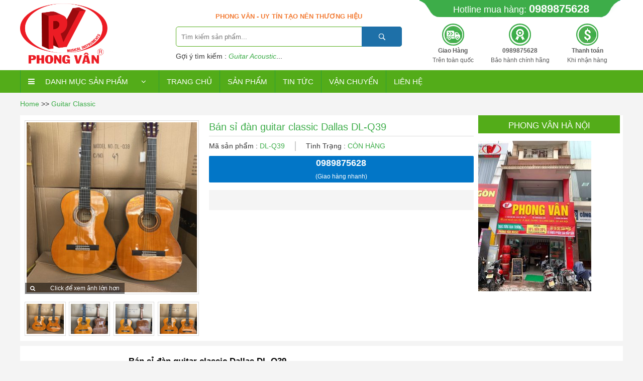

--- FILE ---
content_type: text/html; charset=UTF-8
request_url: https://nhaccuphongvan.vn/ban-si-dan-guitar-classic-dallas-dl-q39/
body_size: 21301
content:
<!DOCTYPE html> <!--[if IE 7]><html class="ie ie7" lang="vi-VN"> <![endif]--> <!--[if IE 8]><html class="ie ie8" lang="vi-VN"> <![endif]--> <!--[if !(IE 7) | !(IE 8)  ]><!--><html lang="vi-VN"> <!--<![endif]--><head><link rel="alternate" href="https://nhaccuphongvan.vn/vi" hreflang="vi-vn" /><meta name="google-site-verification" content="i54qvIWXl63Xw--6HsVcKSp3Mds83cnHYUZNqWhyc4A" /><meta name="google-site-verification" content="IqT88t7Hy2fulkZ8MGdzVHv5eOe6Y9FTulqJAW8z5L0" /><meta charset="UTF-8" /><meta name="viewport" content="width=device-width" /><link rel="profile" href="https://gmpg.org/xfn/11" rel="friend met" /><link rel="pingback" href="https://nhaccuphongvan.vn/xmlrpc.php" /><link rel="shortcut icon" href="https://nhaccuphongvan.vn/wp-content/uploads/2022/04/LOGO-PHONG-VAN-1.png" /><link rel="stylesheet" type="text/css" href="https://nhaccuphongvan.vn/wp-content/themes/kang/bootstrap/bootstrap.css" /><!--[if lt IE 9]> <script src="https://nhaccuphongvan.vn/wp-content/themes/kang/js/html5.js" type="text/javascript"></script> <![endif]--> <script async src="https://www.googletagmanager.com/gtag/js?id=UA-127467124-1"></script> <script>window.dataLayer = window.dataLayer || [];
  function gtag(){dataLayer.push(arguments);}
  gtag('js', new Date());

  gtag('config', 'UA-127467124-1');</script>  <script async src="https://www.googletagmanager.com/gtag/js?id=UA-120570196-2"></script> <script>window.dataLayer = window.dataLayer || [];
  function gtag(){dataLayer.push(arguments);}
  gtag('js', new Date());

  gtag('config', 'UA-120570196-2');</script> <div id="fb-root"></div> <script>window.fbAsyncInit = function() {
          FB.init({
            xfbml            : true,
            version          : 'v9.0'
          });
        };

        (function(d, s, id) {
        var js, fjs = d.getElementsByTagName(s)[0];
        if (d.getElementById(id)) return;
        js = d.createElement(s); js.id = id;
        js.src = 'https://connect.facebook.net/vi_VN/sdk/xfbml.customerchat.js';
        fjs.parentNode.insertBefore(js, fjs);
      }(document, 'script', 'facebook-jssdk'));</script> <div class="fb-customerchat"
attribution=setup_tool
page_id="421781071753128"
theme_color="#ffc300"
logged_in_greeting="Chào bạn ! Tôi có thể giúp được gì cho bạn."
logged_out_greeting="Chào bạn ! Tôi có thể giúp được gì cho bạn."></div><title>Bán sỉ đàn guitar classic Dallas DL-Q39 - Nhạc Cụ Phong Vân</title><meta name="description" content="Bán sỉ đàn guitar classic Dallas DL-Q39 mang sự kết hợp hoàn chỉnh giữa hình thức và âm thanh; những cây guitar classic Dallas còn chinh phục khách hàng nhờ mức giá rẻ bất nhờ"/><meta name="robots" content="max-snippet:-1, max-image-preview:large, max-video-preview:-1"/><link rel="canonical" href="https://nhaccuphongvan.vn/ban-si-dan-guitar-classic-dallas-dl-q39/" /><meta property="og:locale" content="vi_VN" /><meta property="og:type" content="article" /><meta property="og:title" content="Bán sỉ đàn guitar classic Dallas DL-Q39 - Nhạc Cụ Phong Vân" /><meta property="og:description" content="Bán sỉ đàn guitar classic Dallas DL-Q39 mang sự kết hợp hoàn chỉnh giữa hình thức và âm thanh; những cây guitar classic Dallas còn chinh phục khách hàng nhờ mức giá rẻ bất nhờ" /><meta property="og:url" content="https://nhaccuphongvan.vn/ban-si-dan-guitar-classic-dallas-dl-q39/" /><meta property="og:site_name" content="Nhạc Cụ Phong Vân" /><meta property="article:publisher" content="https://www.facebook.com/nhaccuphongvan/" /><meta property="article:tag" content="Bán sỉ đàn guitar classic Dallas DL-Q39" /><meta property="article:tag" content="Đàn guitar classic Dallas Model: DL-Q39" /><meta property="article:tag" content="guitar giá rẻ" /><meta property="article:tag" content="mua guitar classic" /><meta property="article:tag" content="mua guitar classic ở đâu" /><meta property="article:tag" content="sho guitar tại Bình thạnh" /><meta property="article:tag" content="sho guitar tại tân phú" /><meta property="article:tag" content="shop bán guitar classic chính hãng" /><meta property="article:tag" content="shop bán guitar classic tại tphcm" /><meta property="article:section" content="Guitar Classic" /><meta property="article:published_time" content="2022-09-04T01:48:27+00:00" /><meta property="og:image" content="https://nhaccuphongvan.vn/wp-content/uploads/2022/09/z3688617397502_e2a6c13d7d782d46db020be79f8e4b60-768x1024.jpg" /><meta property="og:image:secure_url" content="https://nhaccuphongvan.vn/wp-content/uploads/2022/09/z3688617397502_e2a6c13d7d782d46db020be79f8e4b60-768x1024.jpg" /><meta property="og:image:width" content="768" /><meta property="og:image:height" content="1024" /><meta name="twitter:card" content="summary_large_image" /><meta name="twitter:description" content="Bán sỉ đàn guitar classic Dallas DL-Q39 mang sự kết hợp hoàn chỉnh giữa hình thức và âm thanh; những cây guitar classic Dallas còn chinh phục khách hàng nhờ mức giá rẻ bất nhờ" /><meta name="twitter:title" content="Bán sỉ đàn guitar classic Dallas DL-Q39 - Nhạc Cụ Phong Vân" /><meta name="twitter:site" content="@trongphongvan" /><meta name="twitter:image" content="https://nhaccuphongvan.vn/wp-content/uploads/2022/09/z3688617397502_e2a6c13d7d782d46db020be79f8e4b60.jpg" /><meta name="twitter:creator" content="@trongphongvan" /> <script type='application/ld+json' class='yoast-schema-graph yoast-schema-graph--main'>{"@context":"https://schema.org","@graph":[{"@type":"Organization","@id":"https://nhaccuphongvan.vn/#organization","name":"C\u00d4NG TY TNHH NH\u1ea0C C\u1ee4 PHONG V\u00c2N","url":"https://nhaccuphongvan.vn/","sameAs":["https://www.facebook.com/nhaccuphongvan/","https://www.instagram.com/nhaccuphongvan/","https://myspace.com/chuongchuaphongvan","http://www.youtube.com/c/PhongVanTSUDIO","https://www.pinterest.com/tphongvn/","https://twitter.com/trongphongvan"],"logo":{"@type":"ImageObject","@id":"https://nhaccuphongvan.vn/#logo","inLanguage":"vi-VN","url":"https://nhaccuphongvan.vn/wp-content/uploads/2017/12/logo-a-e1517280009949.png","width":300,"height":170,"caption":"C\u00d4NG TY TNHH NH\u1ea0C C\u1ee4 PHONG V\u00c2N"},"image":{"@id":"https://nhaccuphongvan.vn/#logo"}},{"@type":"WebSite","@id":"https://nhaccuphongvan.vn/#website","url":"https://nhaccuphongvan.vn/","name":"Nh\u1ea1c C\u1ee5 Phong V\u00e2n","inLanguage":"vi-VN","description":"Phong V\u00e2n - Uy t\u00edn t\u1ea1o n\u00ean th\u01b0\u01a1ng hi\u1ec7u","publisher":{"@id":"https://nhaccuphongvan.vn/#organization"},"potentialAction":{"@type":"SearchAction","target":"https://nhaccuphongvan.vn/?s={search_term_string}","query-input":"required name=search_term_string"}},{"@type":"ImageObject","@id":"https://nhaccuphongvan.vn/ban-si-dan-guitar-classic-dallas-dl-q39/#primaryimage","inLanguage":"vi-VN","url":"https://nhaccuphongvan.vn/wp-content/uploads/2022/09/z3688617397502_e2a6c13d7d782d46db020be79f8e4b60.jpg","width":1920,"height":2560,"caption":"B\u00e1n s\u1ec9 \u0111\u00e0n guitar classic Dallas DL-Q39"},{"@type":"WebPage","@id":"https://nhaccuphongvan.vn/ban-si-dan-guitar-classic-dallas-dl-q39/#webpage","url":"https://nhaccuphongvan.vn/ban-si-dan-guitar-classic-dallas-dl-q39/","name":"B\u00e1n s\u1ec9 \u0111\u00e0n guitar classic Dallas DL-Q39 - Nh\u1ea1c C\u1ee5 Phong V\u00e2n","isPartOf":{"@id":"https://nhaccuphongvan.vn/#website"},"inLanguage":"vi-VN","primaryImageOfPage":{"@id":"https://nhaccuphongvan.vn/ban-si-dan-guitar-classic-dallas-dl-q39/#primaryimage"},"datePublished":"2022-09-04T01:48:27+00:00","dateModified":"2022-09-04T01:48:27+00:00","description":"B\u00e1n s\u1ec9 \u0111\u00e0n guitar classic Dallas DL-Q39 mang s\u1ef1 k\u1ebft h\u1ee3p ho\u00e0n ch\u1ec9nh gi\u1eefa h\u00ecnh th\u1ee9c v\u00e0 \u00e2m thanh; nh\u1eefng c\u00e2y guitar classic Dallas c\u00f2n chinh ph\u1ee5c kh\u00e1ch h\u00e0ng nh\u1edd m\u1ee9c gi\u00e1 r\u1ebb b\u1ea5t nh\u1edd","breadcrumb":{"@id":"https://nhaccuphongvan.vn/ban-si-dan-guitar-classic-dallas-dl-q39/#breadcrumb"}},{"@type":"BreadcrumbList","@id":"https://nhaccuphongvan.vn/ban-si-dan-guitar-classic-dallas-dl-q39/#breadcrumb","itemListElement":[{"@type":"ListItem","position":1,"item":{"@type":"WebPage","@id":"https://nhaccuphongvan.vn/","url":"https://nhaccuphongvan.vn/","name":"Home"}},{"@type":"ListItem","position":2,"item":{"@type":"WebPage","@id":"https://nhaccuphongvan.vn/category/nhac-cu-hien-dai/","url":"https://nhaccuphongvan.vn/category/nhac-cu-hien-dai/","name":"NH\u1ea0C C\u1ee4 HI\u1ec6N \u0110\u1ea0I"}},{"@type":"ListItem","position":3,"item":{"@type":"WebPage","@id":"https://nhaccuphongvan.vn/category/nhac-cu-hien-dai/dan-guitar/","url":"https://nhaccuphongvan.vn/category/nhac-cu-hien-dai/dan-guitar/","name":"\u0110\u00c0N GUITAR"}},{"@type":"ListItem","position":4,"item":{"@type":"WebPage","@id":"https://nhaccuphongvan.vn/category/nhac-cu-hien-dai/dan-guitar/guitar-classic/","url":"https://nhaccuphongvan.vn/category/nhac-cu-hien-dai/dan-guitar/guitar-classic/","name":"Guitar Classic"}},{"@type":"ListItem","position":5,"item":{"@type":"WebPage","@id":"https://nhaccuphongvan.vn/ban-si-dan-guitar-classic-dallas-dl-q39/","url":"https://nhaccuphongvan.vn/ban-si-dan-guitar-classic-dallas-dl-q39/","name":"B\u00e1n s\u1ec9 \u0111\u00e0n guitar classic Dallas DL-Q39"}}]},{"@type":"Article","@id":"https://nhaccuphongvan.vn/ban-si-dan-guitar-classic-dallas-dl-q39/#article","isPartOf":{"@id":"https://nhaccuphongvan.vn/ban-si-dan-guitar-classic-dallas-dl-q39/#webpage"},"author":{"@id":"https://nhaccuphongvan.vn/#/schema/person/202b9f7b7464359cda3bbb6af7905a13"},"headline":"B\u00e1n s\u1ec9 \u0111\u00e0n guitar classic Dallas DL-Q39","datePublished":"2022-09-04T01:48:27+00:00","dateModified":"2022-09-04T01:48:27+00:00","commentCount":0,"mainEntityOfPage":{"@id":"https://nhaccuphongvan.vn/ban-si-dan-guitar-classic-dallas-dl-q39/#webpage"},"publisher":{"@id":"https://nhaccuphongvan.vn/#organization"},"image":{"@id":"https://nhaccuphongvan.vn/ban-si-dan-guitar-classic-dallas-dl-q39/#primaryimage"},"keywords":"B\u00e1n s\u1ec9 \u0111\u00e0n guitar classic Dallas DL-Q39,\u0110\u00e0n guitar classic Dallas Model: DL-Q39,guitar gi\u00e1 r\u1ebb,mua guitar classic,mua guitar classic \u1edf \u0111\u00e2u,sho guitar t\u1ea1i B\u00ecnh th\u1ea1nh,sho guitar t\u1ea1i t\u00e2n ph\u00fa,shop b\u00e1n guitar classic ch\u00ednh h\u00e3ng,shop b\u00e1n guitar classic t\u1ea1i tphcm","articleSection":"Guitar Classic","inLanguage":"vi-VN"},{"@type":["Person"],"@id":"https://nhaccuphongvan.vn/#/schema/person/202b9f7b7464359cda3bbb6af7905a13","name":"ccupvan","image":{"@type":"ImageObject","@id":"https://nhaccuphongvan.vn/#authorlogo","inLanguage":"vi-VN","url":"https://secure.gravatar.com/avatar/f5585f5a46c5a35e6baf8e78ba1fb8e9?s=96&r=g","caption":"ccupvan"},"sameAs":[]}]}</script> <link rel='dns-prefetch' href='//platform-api.sharethis.com' /><link rel="alternate" type="application/rss+xml" title="Dòng thông tin Nhạc Cụ Phong Vân &raquo;" href="https://nhaccuphongvan.vn/feed/" /><link rel="alternate" type="application/rss+xml" title="Dòng phản hồi Nhạc Cụ Phong Vân &raquo;" href="https://nhaccuphongvan.vn/comments/feed/" /><link rel="alternate" type="application/rss+xml" title="Nhạc Cụ Phong Vân &raquo; Bán sỉ đàn guitar classic Dallas DL-Q39 Dòng phản hồi" href="https://nhaccuphongvan.vn/ban-si-dan-guitar-classic-dallas-dl-q39/feed/" /><style type="text/css">img.wp-smiley,img.emoji{display:inline!important;border:none!important;box-shadow:none!important;height:1em!important;width:1em!important;margin:0 .07em!important;vertical-align:-0.1em!important;background:none!important;padding:0!important}</style><link rel='stylesheet' id='dashicons-css'  href='https://nhaccuphongvan.vn/wp-includes/css/dashicons.min.css' type='text/css' media='all' /><link rel='stylesheet' id='menu-icons-extra-css'  href='https://nhaccuphongvan.vn/wp-content/cache/busting/1/wp-content/plugins/menu-icons/css/extra.min-0.12.2.css' type='text/css' media='all' /><link rel='stylesheet' id='wp-block-library-css'  href='https://nhaccuphongvan.vn/wp-includes/css/dist/block-library/style.min.css' type='text/css' media='all' /><link rel='stylesheet' id='contact-form-7-css'  href='https://nhaccuphongvan.vn/wp-content/cache/busting/1/wp-content/plugins/contact-form-7/includes/css/styles-5.1.6.css' type='text/css' media='all' /><link rel='stylesheet' id='share-this-share-buttons-sticky-css'  href='https://nhaccuphongvan.vn/wp-content/plugins/sharethis-share-buttons/css/mu-style.css' type='text/css' media='all' /><link rel='stylesheet' id='hamburger.css-css'  href='https://nhaccuphongvan.vn/wp-content/cache/busting/1/wp-content/plugins/wp-responsive-menu/css/wpr-hamburger-1.0.css' type='text/css' media='all' /><link rel='stylesheet' id='wprmenu.css-css'  href='https://nhaccuphongvan.vn/wp-content/cache/busting/1/wp-content/plugins/wp-responsive-menu/css/wprmenu-1.0.css' type='text/css' media='all' /><style id='wprmenu.css-inline-css' type='text/css'>@media only screen and (max-width:768px){html body div.wprm-wrapper{overflow:scroll}html body div.wprm-overlay{background:rgb(0,0,0)}#mg-wprm-wrap ul li{border-top:solid 1px rgba(255,255,255,.05);border-bottom:solid 1px rgba(255,255,255,.05)}#wprmenu_bar{background-color:#d33}html body div#mg-wprm-wrap .wpr_submit .icon.icon-search{color:#FFF}#wprmenu_bar .menu_title,#wprmenu_bar .wprmenu_icon_menu{color:#FFF}#wprmenu_bar .menu_title{font-size:20px;font-weight:400}#mg-wprm-wrap li.menu-item a{font-size:15px;text-transform:uppercase;font-weight:400}#mg-wprm-wrap li.menu-item-has-children ul.sub-menu a{font-size:15px;text-transform:uppercase;font-weight:400}#mg-wprm-wrap li.current-menu-item>a{background:#d33}#mg-wprm-wrap li.current-menu-item>a,#mg-wprm-wrap li.current-menu-item span.wprmenu_icon{color:#FFFFFF!important}#mg-wprm-wrap{background-color:#d33}.cbp-spmenu-push-toright{left:80%}.cbp-spmenu-push-toright .mm-slideout{left:80%}.cbp-spmenu-push-toleft{left:-80%}#mg-wprm-wrap.cbp-spmenu-right,#mg-wprm-wrap.cbp-spmenu-left,#mg-wprm-wrap.cbp-spmenu-right.custom,#mg-wprm-wrap.cbp-spmenu-left.custom,.cbp-spmenu-vertical{width:80%;max-width:400px}#mg-wprm-wrap ul#wprmenu_menu_ul li.menu-item a,div#mg-wprm-wrap ul li span.wprmenu_icon{color:#FFFFFF!important}#mg-wprm-wrap ul#wprmenu_menu_ul li.menu-item a:hover{background:#d33;color:#FFFFFF!important}div#mg-wprm-wrap ul>li:hover>span.wprmenu_icon{color:#FFFFFF!important}.wprmenu_bar .hamburger-inner,.wprmenu_bar .hamburger-inner::before,.wprmenu_bar .hamburger-inner::after{background:#FFF}.wprmenu_bar .hamburger:hover .hamburger-inner,.wprmenu_bar .hamburger:hover .hamburger-inner::before,.wprmenu_bar .hamburger:hover .hamburger-inner::after{background:#FFF}div.wprmenu_bar div.hamburger{padding-right:6px!important}#wprmenu_menu.left{width:80%;left:-80%;right:auto}#wprmenu_menu.right{width:80%;right:-80%;left:auto}html body div#wprmenu_bar{height:42px}#mg-wprm-wrap.cbp-spmenu-left,#mg-wprm-wrap.cbp-spmenu-right,#mg-widgetmenu-wrap.cbp-spmenu-widget-left,#mg-widgetmenu-wrap.cbp-spmenu-widget-right{top:42px!important}.wprmenu_bar .hamburger{float:left}.wprmenu_bar #custom_menu_icon.hamburger{top:0;left:0;float:left!important;background-color:#CCC}.custMenu #custom_menu_icon{display:block}html{padding-top:42px!important}#wprmenu_bar,#mg-wprm-wrap{display:block}div#wpadminbar{position:fixed}}</style><link rel='stylesheet' id='wpr_icons-css'  href='https://nhaccuphongvan.vn/wp-content/cache/busting/1/wp-content/plugins/wp-responsive-menu/inc/icons/style-1.0.css' type='text/css' media='all' /><link rel='stylesheet' id='kang-style-css'  href='https://nhaccuphongvan.vn/wp-content/themes/kang/style.css' type='text/css' media='all' /><style id='rocket-lazyload-inline-css' type='text/css'>.rll-youtube-player{position:relative;padding-bottom:56.23%;height:0;overflow:hidden;max-width:100%}.rll-youtube-player iframe{position:absolute;top:0;left:0;width:100%;height:100%;z-index:100;background:0 0}.rll-youtube-player img{bottom:0;display:block;left:0;margin:auto;max-width:100%;width:100%;position:absolute;right:0;top:0;border:none;height:auto;cursor:pointer;-webkit-transition:.4s all;-moz-transition:.4s all;transition:.4s all}.rll-youtube-player img:hover{-webkit-filter:brightness(75%)}.rll-youtube-player .play{height:72px;width:72px;left:50%;top:50%;margin-left:-36px;margin-top:-36px;position:absolute;background:url(https://nhaccuphongvan.vn/wp-content/plugins/wp-rocket/assets/img/youtube.png) no-repeat;cursor:pointer}</style> <script type='text/javascript' src='https://nhaccuphongvan.vn/wp-content/cache/busting/1/wp-includes/js/jquery/jquery-1.12.4-wp.js'></script> <script type='text/javascript' src='https://nhaccuphongvan.vn/wp-content/cache/busting/1/wp-includes/js/jquery/jquery-migrate.min-1.4.1.js' defer></script> <script type='text/javascript' src='//platform-api.sharethis.com/js/sharethis.js#property=682ea47caa8d70001991d682&#038;product=inline-share-buttons-wp'></script> <script data-minify="1" type='text/javascript' src='https://nhaccuphongvan.vn/wp-content/cache/min/1/wp-content/plugins/wp-responsive-menu/js/modernizr.custom-06a89aea03684bc07215cf84614eb14f.js' defer></script> <script type='text/javascript' src='https://nhaccuphongvan.vn/wp-content/cache/busting/1/wp-content/plugins/wp-responsive-menu/js/jquery.touchSwipe.min-1.0.js' defer></script> <script type='text/javascript'>/* <![CDATA[ */ var wprmenu = {"zooming":"no","from_width":"768","push_width":"400","menu_width":"80","parent_click":"yes","swipe":"yes","enable_overlay":"1"}; /* ]]> */</script> <script data-minify="1" type='text/javascript' src='https://nhaccuphongvan.vn/wp-content/cache/min/1/wp-content/plugins/wp-responsive-menu/js/wprmenu-eff43912aaa4e588534d054d68d147e3.js' defer></script> <link rel='https://api.w.org/' href='https://nhaccuphongvan.vn/wp-json/' /><link rel="EditURI" type="application/rsd+xml" title="RSD" href="https://nhaccuphongvan.vn/xmlrpc.php?rsd" /><link rel="wlwmanifest" type="application/wlwmanifest+xml" href="https://nhaccuphongvan.vn/wp-includes/wlwmanifest.xml" /><meta name="generator" content="WordPress 5.3.2" /><link rel='shortlink' href='https://nhaccuphongvan.vn/?p=48642' /><meta name="p:domain_verify" content="c9d190ac39574712a277a2cf1cfe1122"/><style>.header-icons,.product-loop-footer,.price,.cart,.customize-unpreviewable,.product-actions{display:none!important}</style><link rel="icon" href="https://nhaccuphongvan.vn/wp-content/uploads/2017/12/cropped-Untitled-1-32x32.png" sizes="32x32" /><link rel="icon" href="https://nhaccuphongvan.vn/wp-content/uploads/2017/12/cropped-Untitled-1-192x192.png" sizes="192x192" /><link rel="apple-touch-icon-precomposed" href="https://nhaccuphongvan.vn/wp-content/uploads/2017/12/cropped-Untitled-1-180x180.png" /><meta name="msapplication-TileImage" content="https://nhaccuphongvan.vn/wp-content/uploads/2017/12/cropped-Untitled-1-270x270.png" /> <noscript><style id="rocket-lazyload-nojs-css">.rll-youtube-player,[data-lazy-src]{display:none!important}</style></noscript></head><body data-rsssl=1 class="post-template-default single single-post postid-48642 single-format-standard"><div id="page" class="hfeed site"><header id="masthead" class="site-header" role="banner"><div class="container"><div class="header-left"><div id="logo"> <a href="https://nhaccuphongvan.vn/"><img src="data:image/svg+xml,%3Csvg%20xmlns='http://www.w3.org/2000/svg'%20viewBox='0%200%200%200'%3E%3C/svg%3E" alt="Logo" data-lazy-src="https://nhaccuphongvan.vn/wp-content/uploads/2022/04/LOGO-PHONG-VAN-1.png"/><noscript><img src="https://nhaccuphongvan.vn/wp-content/uploads/2022/04/LOGO-PHONG-VAN-1.png" alt="Logo"/></noscript></a></div></div><div class="header-center"><div class="header-center-title" style="text-align: center;"><h2> <b><span style="color: #f27a32; font-size: 13px;text-transform: uppercase;">PHONG VÂN - UY TÍN TẠO NÊN THƯƠNG HIỆU</span></b></h2></div><form role="search" method="get" id="search-form-box" class="search-form" action="https://nhaccuphongvan.vn/" > <input type="search" value="" name="s" id="s" placeholder="Tìm kiếm sản phẩm..." /> <input type="hidden" name="post_type" value="post"> <input type="submit" id="searchsubmit" value="Tìm kiếm" /></form><div class = "gsearch"> <span>Gợi ý tìm kiếm :</span> <a href="https://nhaccuphongvan.vn/category/san-pham/nhac-cu-hien-dai/dan-guitar/guitar-acoustic/">Guitar Acoustic</a>...</div></div><div class="header-info"><div class="tel"><span>Hotline mua hàng: <a href="tel:0989875628">0989875628</a></span></div><div class="text t1"><div class="l"> <a rel="nofollow" href="#">&nbsp;</a></div><div class="r"> <a rel="nofollow" href="#"> <b>Giao Hàng</b><br> Trên toàn quốc </a></div></div><div class="text t2"><div class="l"> <a rel="nofollow" href="#">&nbsp;</a></div><div class="r"> <a rel="nofollow" href="#"> <b>0989875628</b><br> Bảo hành chính hãng </a></div></div><div class="text t3"><div class="l"> <a rel="nofollow" href="#">&nbsp;</a></div><div class="r"> <a rel="nofollow" href="#"> <b>Thanh toán</b><br> Khi nhận hàng </a></div></div><div class="clear"></div></div></header></div><nav class="navbar navbar-default mega-nav"><div class="container"><div class="collapse navbar-collapse" id="MainMenu"><div class="collapse navbar-collapse" id="MainMenu"><ul class="nav navbar-nav menu-list"><li class="dropdown list-category"> <a href="javascript:void(0);"class="dropdown-toggle" data-toggle="dropdown"
role="button" aria-haspopup="true" aria-expanded="false"> <i class="fa fa-navicon"></i> DANH MỤC SẢN PHẨM <i class="fa fa-angle-down" aria-hidden="true"></i> </a><ul class="dropdown-menu mega-dropdown-menu"><li id="menu-item-44110" class="menu-item menu-item-type-taxonomy menu-item-object-category current-post-ancestor menu-item-has-children menu-item-44110"><a href="https://nhaccuphongvan.vn/category/nhac-cu-hien-dai/">NHẠC CỤ HIỆN ĐẠI</a><ul class="sub-menu"><li id="menu-item-14452" class="menu-item menu-item-type-taxonomy menu-item-object-category current-post-ancestor menu-item-has-children menu-item-14452"><a href="https://nhaccuphongvan.vn/category/nhac-cu-hien-dai/dan-guitar/">ĐÀN GUITAR</a><ul class="sub-menu"><li id="menu-item-14462" class="menu-item menu-item-type-taxonomy menu-item-object-category menu-item-14462"><a href="https://nhaccuphongvan.vn/category/nhac-cu-hien-dai/dan-guitar/guitar-acoustic/">Guitar Acoustic</a></li><li id="menu-item-14486" class="menu-item menu-item-type-taxonomy menu-item-object-category current-post-ancestor current-menu-parent current-post-parent menu-item-14486"><a href="https://nhaccuphongvan.vn/category/nhac-cu-hien-dai/dan-guitar/guitar-classic/">Guitar Classic</a></li><li id="menu-item-14507" class="menu-item menu-item-type-taxonomy menu-item-object-category menu-item-14507"><a href="https://nhaccuphongvan.vn/category/nhac-cu-hien-dai/dan-guitar/guitar-dien/">Guitar điện</a></li><li id="menu-item-43005" class="menu-item menu-item-type-taxonomy menu-item-object-category menu-item-43005"><a href="https://nhaccuphongvan.vn/category/nhac-cu-hien-dai/dan-guitar/guitar-co-dien/">Guitar cổ điện</a></li><li id="menu-item-14502" class="menu-item menu-item-type-taxonomy menu-item-object-category menu-item-14502"><a href="https://nhaccuphongvan.vn/category/nhac-cu-hien-dai/dan-guitar/guitar-co-thung/">Guitar cổ thùng</a></li></ul></li><li id="menu-item-14485" class="menu-item menu-item-type-taxonomy menu-item-object-category menu-item-14485"><a href="https://nhaccuphongvan.vn/category/nhac-cu-hien-dai/dan-ukulele/">ĐÀN UKULELE</a></li><li id="menu-item-14531" class="menu-item menu-item-type-taxonomy menu-item-object-category menu-item-14531"><a href="https://nhaccuphongvan.vn/category/nhac-cu-hien-dai/dan-kalimba/">ĐÀN KALIMBA</a></li><li id="menu-item-47880" class="menu-item menu-item-type-taxonomy menu-item-object-category menu-item-47880"><a href="https://nhaccuphongvan.vn/category/nhac-cu-hien-dai/dan-lyre/">ĐÀN LYRE</a></li></ul></li><li id="menu-item-43359" class="menu-item menu-item-type-taxonomy menu-item-object-category menu-item-has-children menu-item-43359"><a href="https://nhaccuphongvan.vn/category/nhac-cu-hien-dai/organ-piano/">ORGAN &#8211; PIANO</a><ul class="sub-menu"><li id="menu-item-14466" class="menu-item menu-item-type-taxonomy menu-item-object-category menu-item-14466"><a href="https://nhaccuphongvan.vn/category/nhac-cu-hien-dai/organ-piano/dan-organ/">Đàn Organ</a></li><li id="menu-item-14503" class="menu-item menu-item-type-taxonomy menu-item-object-category menu-item-14503"><a href="https://nhaccuphongvan.vn/category/nhac-cu-hien-dai/organ-piano/dan-piano/">Đàn Piano</a></li></ul></li><li id="menu-item-14450" class="menu-item menu-item-type-taxonomy menu-item-object-category menu-item-has-children menu-item-14450"><a href="https://nhaccuphongvan.vn/category/nhac-cu-hien-dai/ken-nhac/">KÈN NHẠC &#8211; SÁO</a><ul class="sub-menu"><li id="menu-item-14500" class="menu-item menu-item-type-taxonomy menu-item-object-category menu-item-14500"><a href="https://nhaccuphongvan.vn/category/nhac-cu-hien-dai/ken-nhac/ken-trumpet/">Kèn Trumpet</a></li><li id="menu-item-14522" class="menu-item menu-item-type-taxonomy menu-item-object-category menu-item-14522"><a href="https://nhaccuphongvan.vn/category/nhac-cu-hien-dai/ken-nhac/ken-trombone/">Kèn Trombone</a></li><li id="menu-item-14521" class="menu-item menu-item-type-taxonomy menu-item-object-category menu-item-14521"><a href="https://nhaccuphongvan.vn/category/nhac-cu-hien-dai/ken-nhac/ken-baritone-bass/">Kèn Baritone &#8211; Bass</a></li><li id="menu-item-14509" class="menu-item menu-item-type-taxonomy menu-item-object-category menu-item-14509"><a href="https://nhaccuphongvan.vn/category/nhac-cu-hien-dai/ken-nhac/ken-saxophone/">Kèn Saxophone</a></li><li id="menu-item-14512" class="menu-item menu-item-type-taxonomy menu-item-object-category menu-item-14512"><a href="https://nhaccuphongvan.vn/category/nhac-cu-hien-dai/ken-nhac/ken-melodion/">Kèn Melodion</a></li><li id="menu-item-14525" class="menu-item menu-item-type-taxonomy menu-item-object-category menu-item-14525"><a href="https://nhaccuphongvan.vn/category/nhac-cu-hien-dai/ken-nhac/ken-harmonica/">Kèn Harmonica</a></li><li id="menu-item-14457" class="menu-item menu-item-type-taxonomy menu-item-object-category menu-item-14457"><a href="https://nhaccuphongvan.vn/category/nhac-cu-hien-dai/ken-nhac/ken-kazoo/">Kèn Kazoo</a></li><li id="menu-item-44852" class="menu-item menu-item-type-taxonomy menu-item-object-category menu-item-44852"><a href="https://nhaccuphongvan.vn/category/nhac-cu-hien-dai/ken-nhac/sao-flute/">Sáo Flute</a></li><li id="menu-item-44874" class="menu-item menu-item-type-taxonomy menu-item-object-category menu-item-44874"><a href="https://nhaccuphongvan.vn/category/nhac-cu-hien-dai/ken-nhac/sao-clarinet/">Sáo Clarinet</a></li><li id="menu-item-44853" class="menu-item menu-item-type-taxonomy menu-item-object-category menu-item-44853"><a href="https://nhaccuphongvan.vn/category/nhac-cu-hien-dai/ken-nhac/sao-recorder/">Sáo Recorder</a></li><li id="menu-item-50902" class="menu-item menu-item-type-taxonomy menu-item-object-category menu-item-50902"><a href="https://nhaccuphongvan.vn/category/nhac-cu-hien-dai/ken-nhac/sao-ocarina/">Sáo Ocarina</a></li></ul></li><li id="menu-item-44109" class="menu-item menu-item-type-taxonomy menu-item-object-category menu-item-has-children menu-item-44109"><a href="https://nhaccuphongvan.vn/category/nhac-cu-hien-dai/trong-nhac/">TRỐNG NHẠC</a><ul class="sub-menu"><li id="menu-item-14467" class="menu-item menu-item-type-taxonomy menu-item-object-category menu-item-14467"><a href="https://nhaccuphongvan.vn/category/nhac-cu-hien-dai/trong-nhac/trong-jazz/">Trống jazz</a></li><li id="menu-item-14476" class="menu-item menu-item-type-taxonomy menu-item-object-category menu-item-14476"><a href="https://nhaccuphongvan.vn/category/nhac-cu-hien-dai/trong-nhac/trong-lac-tay-tambourine/">Trống Tambourine</a></li><li id="menu-item-14493" class="menu-item menu-item-type-taxonomy menu-item-object-category menu-item-14493"><a href="https://nhaccuphongvan.vn/category/nhac-cu-hien-dai/trong-nhac/trong-cajon/">Trống Cajon</a></li><li id="menu-item-14459" class="menu-item menu-item-type-taxonomy menu-item-object-category menu-item-14459"><a href="https://nhaccuphongvan.vn/category/nhac-cu-hien-dai/trong-nhac/trong-conga/">Trống Conga</a></li><li id="menu-item-14530" class="menu-item menu-item-type-taxonomy menu-item-object-category menu-item-14530"><a href="https://nhaccuphongvan.vn/category/nhac-cu-hien-dai/trong-nhac/trong-bongo/">Trống Bongo</a></li><li id="menu-item-14514" class="menu-item menu-item-type-taxonomy menu-item-object-category menu-item-14514"><a href="https://nhaccuphongvan.vn/category/nhac-cu-hien-dai/trong-nhac/trong-hang-drumhandpan/">Trống hang drum</a></li><li id="menu-item-14515" class="menu-item menu-item-type-taxonomy menu-item-object-category menu-item-14515"><a href="https://nhaccuphongvan.vn/category/nhac-cu-hien-dai/trong-nhac/trong-djembe/">Trống djembe</a></li></ul></li><li id="menu-item-14492" class="menu-item menu-item-type-taxonomy menu-item-object-category menu-item-14492"><a href="https://nhaccuphongvan.vn/category/nhac-cu-hien-dai/dan-violin-double-bass/">ĐÀN VIOLIN &#8211; CELLO &#8211; CONTRABASS</a></li><li id="menu-item-14446" class="menu-item menu-item-type-taxonomy menu-item-object-category menu-item-has-children menu-item-14446"><a href="https://nhaccuphongvan.vn/category/san-pham/nhac-cu-dan-toc/">NHẠC CỤ DÂN TỘC</a><ul class="sub-menu"><li id="menu-item-14477" class="menu-item menu-item-type-taxonomy menu-item-object-category menu-item-14477"><a href="https://nhaccuphongvan.vn/category/san-pham/nhac-cu-dan-toc/dan-tranh/">Đàn tranh</a></li><li id="menu-item-14496" class="menu-item menu-item-type-taxonomy menu-item-object-category menu-item-14496"><a href="https://nhaccuphongvan.vn/category/san-pham/nhac-cu-dan-toc/dan-bau/">Đàn bầu</a></li><li id="menu-item-14491" class="menu-item menu-item-type-taxonomy menu-item-object-category menu-item-14491"><a href="https://nhaccuphongvan.vn/category/san-pham/nhac-cu-dan-toc/dan-nguyet/">Đàn nguyệt</a></li><li id="menu-item-14520" class="menu-item menu-item-type-taxonomy menu-item-object-category menu-item-14520"><a href="https://nhaccuphongvan.vn/category/san-pham/nhac-cu-dan-toc/dan-mang-do-lin-nhac-cu-dan-toc/">Đàn Mandolin</a></li><li id="menu-item-14547" class="menu-item menu-item-type-taxonomy menu-item-object-category menu-item-14547"><a href="https://nhaccuphongvan.vn/category/san-pham/nhac-cu-dan-toc/dan-nhi/">Đàn nhị</a></li><li id="menu-item-14510" class="menu-item menu-item-type-taxonomy menu-item-object-category menu-item-14510"><a href="https://nhaccuphongvan.vn/category/san-pham/nhac-cu-dan-toc/dan-ty-ba/">Đàn tỳ bà</a></li><li id="menu-item-14545" class="menu-item menu-item-type-taxonomy menu-item-object-category menu-item-14545"><a href="https://nhaccuphongvan.vn/category/san-pham/nhac-cu-dan-toc/dan-da/">Đàn đá</a></li><li id="menu-item-14505" class="menu-item menu-item-type-taxonomy menu-item-object-category menu-item-14505"><a href="https://nhaccuphongvan.vn/category/san-pham/nhac-cu-dan-toc/dan-trung-mini/">Đàn t&#8217;rưng</a></li><li id="menu-item-14523" class="menu-item menu-item-type-taxonomy menu-item-object-category menu-item-14523"><a href="https://nhaccuphongvan.vn/category/san-pham/nhac-cu-dan-toc/dan-tam-dan-tu/">Đàn Tam, Đàn Tứ</a></li><li id="menu-item-14519" class="menu-item menu-item-type-taxonomy menu-item-object-category menu-item-14519"><a href="https://nhaccuphongvan.vn/category/san-pham/nhac-cu-dan-toc/dan-moi-jewharp/">Đàn môi jewharp</a></li><li id="menu-item-14524" class="menu-item menu-item-type-taxonomy menu-item-object-category menu-item-14524"><a href="https://nhaccuphongvan.vn/category/san-pham/nhac-cu-dan-toc/dan-ho-to/">Đàn Hồ To</a></li><li id="menu-item-14526" class="menu-item menu-item-type-taxonomy menu-item-object-category menu-item-14526"><a href="https://nhaccuphongvan.vn/category/san-pham/nhac-cu-dan-toc/dan-day-vo-de-cam/">Đàn đáy ( Vô đề cầm )</a></li><li id="menu-item-14535" class="menu-item menu-item-type-taxonomy menu-item-object-category menu-item-14535"><a href="https://nhaccuphongvan.vn/category/san-pham/nhac-cu-dan-toc/dan-tinh-dan-gao/">Đàn tính, đàn gáo</a></li><li id="menu-item-14536" class="menu-item menu-item-type-taxonomy menu-item-object-category menu-item-14536"><a href="https://nhaccuphongvan.vn/category/san-pham/nhac-cu-dan-toc/dan-banjo/">Đàn Banjo</a></li><li id="menu-item-14456" class="menu-item menu-item-type-taxonomy menu-item-object-category menu-item-14456"><a href="https://nhaccuphongvan.vn/category/san-pham/nhac-cu-dan-toc/dan-co-cam/">Đàn Cổ Cầm</a></li><li id="menu-item-14540" class="menu-item menu-item-type-taxonomy menu-item-object-category menu-item-14540"><a href="https://nhaccuphongvan.vn/category/san-pham/nhac-cu-dan-toc/dan-tam-thap-luc/">Đàn Tam Thập Lục</a></li><li id="menu-item-14516" class="menu-item menu-item-type-taxonomy menu-item-object-category menu-item-14516"><a href="https://nhaccuphongvan.vn/category/san-pham/nhac-cu-dan-toc/ken-bau/">Kèn Bầu</a></li><li id="menu-item-14541" class="menu-item menu-item-type-taxonomy menu-item-object-category menu-item-14541"><a href="https://nhaccuphongvan.vn/category/san-pham/nhac-cu-dan-toc/khen-hmong/">Khèn H&#8217;Mông</a></li><li id="menu-item-14532" class="menu-item menu-item-type-taxonomy menu-item-object-category menu-item-14532"><a href="https://nhaccuphongvan.vn/category/san-pham/nhac-cu-dan-toc/sao-bau-nhac-cu-dan-toc/">Sáo bầu</a></li><li id="menu-item-14498" class="menu-item menu-item-type-taxonomy menu-item-object-category menu-item-14498"><a href="https://nhaccuphongvan.vn/category/san-pham/nhac-cu-dan-toc/tieu-sao-truc/">Tiêu trúc &#8211; sáo trúc</a></li><li id="menu-item-14533" class="menu-item menu-item-type-taxonomy menu-item-object-category menu-item-14533"><a href="https://nhaccuphongvan.vn/category/san-pham/nhac-cu-dan-toc/sao-rut-sao-mui/">Sáo rút, sáo mũi</a></li><li id="menu-item-14544" class="menu-item menu-item-type-taxonomy menu-item-object-category menu-item-14544"><a href="https://nhaccuphongvan.vn/category/san-pham/nhac-cu-dan-toc/sao-meo-san-pham/">Sáo Mèo</a></li><li id="menu-item-14508" class="menu-item menu-item-type-taxonomy menu-item-object-category menu-item-14508"><a href="https://nhaccuphongvan.vn/category/san-pham/nhac-cu-dan-toc/cong-chieng/">Cồng chiêng</a></li><li id="menu-item-14518" class="menu-item menu-item-type-taxonomy menu-item-object-category menu-item-14518"><a href="https://nhaccuphongvan.vn/category/san-pham/nhac-cu-dan-toc/thanh-la-chum-choe/">Thanh La chũm Chọe</a></li><li id="menu-item-14527" class="menu-item menu-item-type-taxonomy menu-item-object-category menu-item-14527"><a href="https://nhaccuphongvan.vn/category/san-pham/nhac-cu-dan-toc/tu-va/">Tù và</a></li><li id="menu-item-14546" class="menu-item menu-item-type-taxonomy menu-item-object-category menu-item-14546"><a href="https://nhaccuphongvan.vn/category/san-pham/nhac-cu-dan-toc/song-loan/">Song loan</a></li></ul></li><li id="menu-item-14460" class="menu-item menu-item-type-taxonomy menu-item-object-category menu-item-has-children menu-item-14460"><a href="https://nhaccuphongvan.vn/category/phu-kien-nhac-cu/">PHỤ KIỆN NHẠC CỤ</a><ul class="sub-menu"><li id="menu-item-44123" class="menu-item menu-item-type-taxonomy menu-item-object-category menu-item-44123"><a href="https://nhaccuphongvan.vn/category/phu-kien-nhac-cu/phu-kien-guitar/">Phụ kiện Guitar</a></li><li id="menu-item-44132" class="menu-item menu-item-type-taxonomy menu-item-object-category menu-item-44132"><a href="https://nhaccuphongvan.vn/category/phu-kien-nhac-cu/phu-kien-organ-piano/">Phụ kiện Organ &#8211; Piano</a></li><li id="menu-item-44124" class="menu-item menu-item-type-taxonomy menu-item-object-category menu-item-44124"><a href="https://nhaccuphongvan.vn/category/phu-kien-nhac-cu/phu-kien-ken/">Phụ kiện Kèn</a></li><li id="menu-item-44125" class="menu-item menu-item-type-taxonomy menu-item-object-category menu-item-44125"><a href="https://nhaccuphongvan.vn/category/phu-kien-nhac-cu/phu-kien-trong/">Phụ kiện Trống</a></li><li id="menu-item-44137" class="menu-item menu-item-type-taxonomy menu-item-object-category menu-item-44137"><a href="https://nhaccuphongvan.vn/category/phu-kien-nhac-cu/phu-kien-nhac-cu-day/">Phụ kiện nhạc cụ dây</a></li><li id="menu-item-44113" class="menu-item menu-item-type-taxonomy menu-item-object-category menu-item-44113"><a href="https://nhaccuphongvan.vn/category/phu-kien-nhac-cu/day-dan/">Dây đàn</a></li><li id="menu-item-44112" class="menu-item menu-item-type-taxonomy menu-item-object-category menu-item-44112"><a href="https://nhaccuphongvan.vn/category/phu-kien-nhac-cu/bao-dan/">Bao đàn</a></li><li id="menu-item-14528" class="menu-item menu-item-type-taxonomy menu-item-object-category menu-item-14528"><a href="https://nhaccuphongvan.vn/category/phu-kien-nhac-cu/amply-eq-picku-mobin/">Amply &#8211; EQ &#8211; Pickup &#8211; Mobin</a></li><li id="menu-item-14494" class="menu-item menu-item-type-taxonomy menu-item-object-category menu-item-14494"><a href="https://nhaccuphongvan.vn/category/phu-kien-nhac-cu/cymbal-hihat/">Cymbal &#8211; Hihat</a></li><li id="menu-item-44131" class="menu-item menu-item-type-taxonomy menu-item-object-category menu-item-44131"><a href="https://nhaccuphongvan.vn/category/phu-kien-nhac-cu/chan-micro-gia-nhac/">Chân micro &#8211; Giá nhạc</a></li></ul></li><li id="menu-item-14449" class="menu-item menu-item-type-taxonomy menu-item-object-category menu-item-has-children menu-item-14449"><a href="https://nhaccuphongvan.vn/category/san-pham/trong-go-phong-van/">TRỐNG GỖ PHONG VÂN</a><ul class="sub-menu"><li id="menu-item-14472" class="menu-item menu-item-type-taxonomy menu-item-object-category menu-item-14472"><a href="https://nhaccuphongvan.vn/category/phat-giao/trong-chua/">Trống chùa</a></li><li id="menu-item-14552" class="menu-item menu-item-type-taxonomy menu-item-object-category menu-item-14552"><a href="https://nhaccuphongvan.vn/category/san-pham/trong-go-phong-van/trong-giao-xu/">Trống giáo xứ</a></li><li id="menu-item-14487" class="menu-item menu-item-type-taxonomy menu-item-object-category menu-item-14487"><a href="https://nhaccuphongvan.vn/category/san-pham/trong-go-phong-van/trong-hoi/">Trống hội</a></li><li id="menu-item-14504" class="menu-item menu-item-type-taxonomy menu-item-object-category menu-item-14504"><a href="https://nhaccuphongvan.vn/category/san-pham/trong-go-phong-van/trong-dinh-am/">Trống định âm</a></li><li id="menu-item-14495" class="menu-item menu-item-type-taxonomy menu-item-object-category menu-item-14495"><a href="https://nhaccuphongvan.vn/category/san-pham/trong-go-phong-van/trong-co-vu/">Trống cổ vũ</a></li><li id="menu-item-14517" class="menu-item menu-item-type-taxonomy menu-item-object-category menu-item-14517"><a href="https://nhaccuphongvan.vn/category/san-pham/trong-go-phong-van/trong-com-san-pham/">Trống cơm</a></li></ul></li><li id="menu-item-14448" class="menu-item menu-item-type-taxonomy menu-item-object-category menu-item-has-children menu-item-14448"><a href="https://nhaccuphongvan.vn/category/san-pham/thiet-bi-truong-hoc/">THIẾT BỊ TRƯỜNG HỌC</a><ul class="sub-menu"><li id="menu-item-14463" class="menu-item menu-item-type-taxonomy menu-item-object-category menu-item-14463"><a href="https://nhaccuphongvan.vn/category/san-pham/trong-go-phong-van/trong-truong-hoc/">Trống trường học</a></li><li id="menu-item-14470" class="menu-item menu-item-type-taxonomy menu-item-object-category menu-item-14470"><a href="https://nhaccuphongvan.vn/category/san-pham/thiet-bi-truong-hoc/trong-doan-doi/">Trống đoàn đội</a></li><li id="menu-item-14475" class="menu-item menu-item-type-taxonomy menu-item-object-category menu-item-14475"><a href="https://nhaccuphongvan.vn/category/san-pham/thiet-bi-truong-hoc/buc-tuong-bac-ho-buc-phat-bieu/">Bục tượng Bác Hồ, Bục phát biểu</a></li><li id="menu-item-14543" class="menu-item menu-item-type-taxonomy menu-item-object-category menu-item-14543"><a href="https://nhaccuphongvan.vn/category/san-pham/thiet-bi-truong-hoc/tuong-bac-ho-thach-cao/">Tượng Bác Hồ thạch cao</a></li><li id="menu-item-14481" class="menu-item menu-item-type-taxonomy menu-item-object-category menu-item-14481"><a href="https://nhaccuphongvan.vn/category/san-pham/thiet-bi-truong-hoc/thiet-bi-huy-hieu-co/">Thiết Bị &#8211; Huy hiệu &#8211; Cờ</a></li><li id="menu-item-14501" class="menu-item menu-item-type-taxonomy menu-item-object-category menu-item-14501"><a href="https://nhaccuphongvan.vn/category/san-pham/thiet-bi-truong-hoc/dong-phuc-nghi-thuc-doi/">Đồng phục nghi thức đội</a></li><li id="menu-item-14490" class="menu-item menu-item-type-taxonomy menu-item-object-category menu-item-14490"><a href="https://nhaccuphongvan.vn/category/san-pham/thiet-bi-truong-hoc/ao-doan-hoi-tpt/">Áo đoàn &#8211; Hội &#8211; TPT</a></li><li id="menu-item-43392" class="menu-item menu-item-type-taxonomy menu-item-object-category menu-item-43392"><a href="https://nhaccuphongvan.vn/category/san-pham/thiet-bi-truong-hoc/mu-ca-lo-hoc-sinh/">Mũ ca lô học sinh</a></li><li id="menu-item-43263" class="menu-item menu-item-type-taxonomy menu-item-object-category menu-item-43263"><a href="https://nhaccuphongvan.vn/category/san-pham/thiet-bi-truong-hoc/nhac-cu-giao-duc-cho-be/">Nhạc cụ giáo dục cho bé</a></li><li id="menu-item-43355" class="menu-item menu-item-type-taxonomy menu-item-object-category menu-item-43355"><a href="https://nhaccuphongvan.vn/category/san-pham/thiet-bi-truong-hoc/xylophone-metallophone/">Xylophone &#8211; Metallophone</a></li><li id="menu-item-14511" class="menu-item menu-item-type-taxonomy menu-item-object-category menu-item-14511"><a href="https://nhaccuphongvan.vn/category/san-pham/thiet-bi-truong-hoc/phach-nhac/">Phách Nhạc</a></li></ul></li><li id="menu-item-14451" class="menu-item menu-item-type-taxonomy menu-item-object-category menu-item-has-children menu-item-14451"><a href="https://nhaccuphongvan.vn/category/san-pham/thu-cong-my-nghe/">THỦ CÔNG MỸ NGHỆ</a><ul class="sub-menu"><li id="menu-item-14482" class="menu-item menu-item-type-taxonomy menu-item-object-category menu-item-14482"><a href="https://nhaccuphongvan.vn/category/san-pham/thu-cong-my-nghe/thung-go-soi-ngam-ruou/">Thùng gỗ sồi ngâm rượu</a></li><li id="menu-item-14469" class="menu-item menu-item-type-taxonomy menu-item-object-category menu-item-14469"><a href="https://nhaccuphongvan.vn/category/san-pham/thu-cong-my-nghe/trong-ruou-vang/">Trống rượu vang</a></li><li id="menu-item-14465" class="menu-item menu-item-type-taxonomy menu-item-object-category menu-item-14465"><a href="https://nhaccuphongvan.vn/category/san-pham/thu-cong-my-nghe/thung-go-trang-tri/">Thùng gỗ trang trí</a></li><li id="menu-item-43323" class="menu-item menu-item-type-taxonomy menu-item-object-category menu-item-43323"><a href="https://nhaccuphongvan.vn/category/san-pham/thu-cong-my-nghe/chuong-gio-phong-thuy/">Chuông gió phong thủy</a></li><li id="menu-item-14478" class="menu-item menu-item-type-taxonomy menu-item-object-category menu-item-14478"><a href="https://nhaccuphongvan.vn/category/san-pham/thu-cong-my-nghe/do-go-trang-tri/">Đồ gỗ trang trí</a></li><li id="menu-item-14499" class="menu-item menu-item-type-taxonomy menu-item-object-category menu-item-14499"><a href="https://nhaccuphongvan.vn/category/san-pham/thu-cong-my-nghe/nhac-cu-mo-hinh/">Nhạc cụ mô hình</a></li><li id="menu-item-14474" class="menu-item menu-item-type-taxonomy menu-item-object-category menu-item-14474"><a href="https://nhaccuphongvan.vn/category/san-pham/thu-cong-my-nghe/do-thu-cong-bang-dong/">Đồ thủ công bằng đồng</a></li></ul></li><li id="menu-item-45708" class="menu-item menu-item-type-taxonomy menu-item-object-category menu-item-has-children menu-item-45708"><a href="https://nhaccuphongvan.vn/category/phat-giao/">PHẬT GIÁO</a><ul class="sub-menu"><li id="menu-item-14464" class="menu-item menu-item-type-taxonomy menu-item-object-category menu-item-14464"><a href="https://nhaccuphongvan.vn/category/phat-giao/duc-chuong-chua/">Đúc chuông chùa</a></li><li id="menu-item-43354" class="menu-item menu-item-type-taxonomy menu-item-object-category menu-item-43354"><a href="https://nhaccuphongvan.vn/category/phat-giao/trong-chua/">Trống chùa</a></li><li id="menu-item-43348" class="menu-item menu-item-type-taxonomy menu-item-object-category menu-item-43348"><a href="https://nhaccuphongvan.vn/category/phat-giao/chuong-mo-tung-kinh/">Chuông mõ tụng kinh</a></li><li id="menu-item-43347" class="menu-item menu-item-type-taxonomy menu-item-object-category menu-item-43347"><a href="https://nhaccuphongvan.vn/category/phat-giao/phap-khi-phat-giao/">Pháp khí Phật giáo</a></li></ul></li><li id="menu-item-45324" class="menu-item menu-item-type-post_type menu-item-object-page menu-item-45324"><a href="https://nhaccuphongvan.vn/lien-he/">LIÊN HỆ</a></li></ul></li><li><li id="menu-item-43134" class="menu-item menu-item-type-custom menu-item-object-custom menu-item-home menu-item-43134"><a href="https://nhaccuphongvan.vn/">Trang chủ</a></li><li id="menu-item-21" class="menu-item menu-item-type-taxonomy menu-item-object-category menu-item-21"><a href="https://nhaccuphongvan.vn/category/san-pham/">Sản phẩm</a></li><li id="menu-item-9163" class="menu-item menu-item-type-post_type_archive menu-item-object-bai-viet menu-item-9163"><a href="https://nhaccuphongvan.vn/bai-viet/">Tin Tức</a></li><li id="menu-item-6692" class="menu-item menu-item-type-post_type menu-item-object-page menu-item-6692"><a href="https://nhaccuphongvan.vn/chinh-sach-van-chuyen-hang/">VẬN CHUYỂN</a></li><li id="menu-item-19" class="menu-item menu-item-type-post_type menu-item-object-page menu-item-19"><a href="https://nhaccuphongvan.vn/lien-he/">LIÊN HỆ</a></li></li></ul></div></div></div></nav><div class="beradcrum"><ul id="crumbs"><a href="https://nhaccuphongvan.vn">Home</a> >> <a href="https://nhaccuphongvan.vn/category/nhac-cu-hien-dai/dan-guitar/guitar-classic/" rel="category tag">Guitar Classic</a></ul></div><div id="main" class="wrapper"><style>.support{width:100%!important}.short-excerpt{padding:20px}</style><div id="primary" class="site-content k-has-sidebar"><div class = "info-product"><div class="content-right"><div class="single-short"><div class="left-short"><div class="kang-popup-gallery come-on large-preview" id="ksingle-lager-view" data-delay="0"> <span class="message-popup"><i class="fa fa-search"></i>Click để xem ảnh lớn hơn</span> <a href=https://nhaccuphongvan.vn/wp-content/uploads/2022/09/z3688617359689_f75d9c47b7e336406c572d634cf33ddc.jpg class ="large-view"> <img class = "cloudzoom" src="data:image/svg+xml,%3Csvg%20xmlns='http://www.w3.org/2000/svg'%20viewBox='0%200%200%200'%3E%3C/svg%3E" alt="Bán sỉ đàn guitar classic Dallas DL-Q39data-cloudzoom = " zoomImage: https://nhaccuphongvan.vn/wp-content/uploads/2022/09/z3688617359689_f75d9c47b7e336406c572d634cf33ddc-400x400.jpg" data-lazy-src="https://nhaccuphongvan.vn/wp-content/uploads/2022/09/z3688617359689_f75d9c47b7e336406c572d634cf33ddc-400x400.jpg" /><noscript><img class = "cloudzoom" src="https://nhaccuphongvan.vn/wp-content/uploads/2022/09/z3688617359689_f75d9c47b7e336406c572d634cf33ddc-400x400.jpg" alt="Bán sỉ đàn guitar classic Dallas DL-Q39data-cloudzoom = " zoomImage: https://nhaccuphongvan.vn/wp-content/uploads/2022/09/z3688617359689_f75d9c47b7e336406c572d634cf33ddc-400x400.jpg" /></noscript> </a></div><div class="list-view-images"> <a data-href="https://nhaccuphongvan.vn/wp-content/uploads/2022/09/z3688617359689_f75d9c47b7e336406c572d634cf33ddc.jpg"><img class="tiny-image" src="data:image/svg+xml,%3Csvg%20xmlns='http://www.w3.org/2000/svg'%20viewBox='0%200%200%200'%3E%3C/svg%3E" alt = "Bán sỉ đàn guitar classic Dallas DL-Q39" data-lazy-src="https://nhaccuphongvan.vn/wp-content/uploads/2022/09/z3688617359689_f75d9c47b7e336406c572d634cf33ddc-400x400.jpg" /><noscript><img class="tiny-image" src="https://nhaccuphongvan.vn/wp-content/uploads/2022/09/z3688617359689_f75d9c47b7e336406c572d634cf33ddc-400x400.jpg" alt = "Bán sỉ đàn guitar classic Dallas DL-Q39" /></noscript></a> <a data-href="https://nhaccuphongvan.vn/wp-content/uploads/2022/09/z3688617407313_5a30f0c0b645dc060bfaaf59eca421d8.jpg"><img class="tiny-image" src="data:image/svg+xml,%3Csvg%20xmlns='http://www.w3.org/2000/svg'%20viewBox='0%200%200%200'%3E%3C/svg%3E" alt = "Bán sỉ đàn guitar classic Dallas DL-Q39" data-lazy-src="https://nhaccuphongvan.vn/wp-content/uploads/2022/09/z3688617407313_5a30f0c0b645dc060bfaaf59eca421d8-400x400.jpg" /><noscript><img class="tiny-image" src="https://nhaccuphongvan.vn/wp-content/uploads/2022/09/z3688617407313_5a30f0c0b645dc060bfaaf59eca421d8-400x400.jpg" alt = "Bán sỉ đàn guitar classic Dallas DL-Q39" /></noscript></a> <a data-href="https://nhaccuphongvan.vn/wp-content/uploads/2022/09/z3688617397502_e2a6c13d7d782d46db020be79f8e4b60.jpg"><img class="tiny-image" src="data:image/svg+xml,%3Csvg%20xmlns='http://www.w3.org/2000/svg'%20viewBox='0%200%200%200'%3E%3C/svg%3E" alt = "Bán sỉ đàn guitar classic Dallas DL-Q39" data-lazy-src="https://nhaccuphongvan.vn/wp-content/uploads/2022/09/z3688617397502_e2a6c13d7d782d46db020be79f8e4b60-400x400.jpg" /><noscript><img class="tiny-image" src="https://nhaccuphongvan.vn/wp-content/uploads/2022/09/z3688617397502_e2a6c13d7d782d46db020be79f8e4b60-400x400.jpg" alt = "Bán sỉ đàn guitar classic Dallas DL-Q39" /></noscript></a> <a data-href="https://nhaccuphongvan.vn/wp-content/uploads/2022/09/z3688617365530_5f922f82a6a9460f41c428b744bd2f50.jpg"><img class="tiny-image" src="data:image/svg+xml,%3Csvg%20xmlns='http://www.w3.org/2000/svg'%20viewBox='0%200%200%200'%3E%3C/svg%3E" alt = "Bán sỉ đàn guitar classic Dallas DL-Q39" data-lazy-src="https://nhaccuphongvan.vn/wp-content/uploads/2022/09/z3688617365530_5f922f82a6a9460f41c428b744bd2f50-400x400.jpg" /><noscript><img class="tiny-image" src="https://nhaccuphongvan.vn/wp-content/uploads/2022/09/z3688617365530_5f922f82a6a9460f41c428b744bd2f50-400x400.jpg" alt = "Bán sỉ đàn guitar classic Dallas DL-Q39" /></noscript></a></div></div><div class="come-on right-short" data-delay="100"><h1 class="single-title detail-title">Bán sỉ đàn guitar classic Dallas DL-Q39</h1><div class="suk"><div class="kcode"> Mã sản phẩm : <span>DL-Q39</span></div><div class="status"> Tình Trạng :<span> Còn Hàng</span></div></div><p class="price"><span>Giá:</span> <span class="no-price">Liên Hệ</span></p><div class="ordernow"><a class="support" href="tel:0989875628"> <span class="p1">0989875628</span> <span class="p2">(Giao hàng nhanh)</span></a></div><div class="short-excerpt"></div></div></div></div><div class="content-left"><div class="come-on right-short" data-delay="0"><div id="secondary" class="widget-area" role="complementary"><aside id="media_image-24" class="widget kmain-widget widget_media_image"><h3 class="kang-title"><span>Phong Vân Hà Nội</span></h3><a href="https://nhaccuphongvan.vn/shop-nhac-cu-phong-van-tai-ha-noi/"><img width="225" height="300" src="data:image/svg+xml,%3Csvg%20xmlns='http://www.w3.org/2000/svg'%20viewBox='0%200%20225%20300'%3E%3C/svg%3E" class="image wp-image-37621  attachment-medium size-medium" alt="" style="max-width: 100%; height: auto;" data-lazy-srcset="https://nhaccuphongvan.vn/wp-content/uploads/2020/08/shop-nhac-cu-phong-van-tai-ha-noi-1-225x300.jpg 225w, https://nhaccuphongvan.vn/wp-content/uploads/2020/08/shop-nhac-cu-phong-van-tai-ha-noi-1.jpg 450w" data-lazy-sizes="(max-width: 225px) 100vw, 225px" data-lazy-src="https://nhaccuphongvan.vn/wp-content/uploads/2020/08/shop-nhac-cu-phong-van-tai-ha-noi-1-225x300.jpg" /><noscript><img width="225" height="300" src="https://nhaccuphongvan.vn/wp-content/uploads/2020/08/shop-nhac-cu-phong-van-tai-ha-noi-1-225x300.jpg" class="image wp-image-37621  attachment-medium size-medium" alt="" style="max-width: 100%; height: auto;" srcset="https://nhaccuphongvan.vn/wp-content/uploads/2020/08/shop-nhac-cu-phong-van-tai-ha-noi-1-225x300.jpg 225w, https://nhaccuphongvan.vn/wp-content/uploads/2020/08/shop-nhac-cu-phong-van-tai-ha-noi-1.jpg 450w" sizes="(max-width: 225px) 100vw, 225px" /></noscript></a></aside></div></div></div></div><div class = "content-product"><div class="come-on right-short1" data-delay="100"><div class="single-content"><div style="margin-top: 0px; margin-bottom: 0px;" class="sharethis-inline-share-buttons" ></div><h2 style="text-align: center;"><strong>Bán sỉ đàn guitar classic Dallas DL-Q39</strong></h2><p>Nhạc cụ Phong Vân chuyên nhập khẩu và cung cấp sỉ lẻ các sản phẩm nhạc cụ chất lượng; giá ưu đãi nhất trên thị trường hiện nay. Sản phẩm của chúng tôi được bán với giá sỉ hấp dẫn. Mời quý đại lý cùng tham khảo sản phẩm Bán sỉ đàn guitar classic Dallas DL-Q39 chính hãng tại nhạc cụ Phong Vân.</p><p><img class="aligncenter size-large wp-image-48643" src="data:image/svg+xml,%3Csvg%20xmlns='http://www.w3.org/2000/svg'%20viewBox='0%200%20768%201024'%3E%3C/svg%3E" alt="Bán sỉ đàn guitar classic Dallas DL-Q39" width="768" height="1024" data-lazy-srcset="https://nhaccuphongvan.vn/wp-content/uploads/2022/09/z3688617359689_f75d9c47b7e336406c572d634cf33ddc-768x1024.jpg 768w, https://nhaccuphongvan.vn/wp-content/uploads/2022/09/z3688617359689_f75d9c47b7e336406c572d634cf33ddc-225x300.jpg 225w, https://nhaccuphongvan.vn/wp-content/uploads/2022/09/z3688617359689_f75d9c47b7e336406c572d634cf33ddc-1152x1536.jpg 1152w, https://nhaccuphongvan.vn/wp-content/uploads/2022/09/z3688617359689_f75d9c47b7e336406c572d634cf33ddc-1536x2048.jpg 1536w, https://nhaccuphongvan.vn/wp-content/uploads/2022/09/z3688617359689_f75d9c47b7e336406c572d634cf33ddc.jpg 1920w" data-lazy-sizes="(max-width: 768px) 100vw, 768px" data-lazy-src="https://nhaccuphongvan.vn/wp-content/uploads/2022/09/z3688617359689_f75d9c47b7e336406c572d634cf33ddc-768x1024.jpg" /><noscript><img class="aligncenter size-large wp-image-48643" src="https://nhaccuphongvan.vn/wp-content/uploads/2022/09/z3688617359689_f75d9c47b7e336406c572d634cf33ddc-768x1024.jpg" alt="Bán sỉ đàn guitar classic Dallas DL-Q39" width="768" height="1024" srcset="https://nhaccuphongvan.vn/wp-content/uploads/2022/09/z3688617359689_f75d9c47b7e336406c572d634cf33ddc-768x1024.jpg 768w, https://nhaccuphongvan.vn/wp-content/uploads/2022/09/z3688617359689_f75d9c47b7e336406c572d634cf33ddc-225x300.jpg 225w, https://nhaccuphongvan.vn/wp-content/uploads/2022/09/z3688617359689_f75d9c47b7e336406c572d634cf33ddc-1152x1536.jpg 1152w, https://nhaccuphongvan.vn/wp-content/uploads/2022/09/z3688617359689_f75d9c47b7e336406c572d634cf33ddc-1536x2048.jpg 1536w, https://nhaccuphongvan.vn/wp-content/uploads/2022/09/z3688617359689_f75d9c47b7e336406c572d634cf33ddc.jpg 1920w" sizes="(max-width: 768px) 100vw, 768px" /></noscript></p><p>Về mặt chất liệu, guitar Dallas được làm bằng các chất liệu gỗ mahogany cao cấp. Mặt trên đàn làm băng gỗ spruce nguyên tấm. Mặt sau và hông đàn cùng làm từ chất liệu gỗ Mahogany; phần mặt cần đàn làm từ gỗ Rosewood. Sự kết hợp giữa các chất liệu gỗ đã tạo nên nhạc cụ hoàn hảo với âm thanh cực tốt.</p><style type="text/css">#gallery-3{margin:auto}#gallery-3 .gallery-item{float:left;margin-top:10px;text-align:center;width:50%}#gallery-3 img{border:2px solid #cfcfcf}#gallery-3 .gallery-caption{margin-left:0}</style><div id='gallery-3' class='gallery galleryid-48642 gallery-columns-2 gallery-size-full'><dl class='gallery-item'><dt class='gallery-icon portrait'> <a href='https://nhaccuphongvan.vn/ban-si-dan-guitar-classic-dallas-dl-q39/z3688617365530_5f922f82a6a9460f41c428b744bd2f50/'><img width="1920" height="2560" src="data:image/svg+xml,%3Csvg%20xmlns='http://www.w3.org/2000/svg'%20viewBox='0%200%201920%202560'%3E%3C/svg%3E" class="attachment-full size-full" alt="Bán sỉ đàn guitar classic Dallas DL-Q39" data-lazy-srcset="https://nhaccuphongvan.vn/wp-content/uploads/2022/09/z3688617365530_5f922f82a6a9460f41c428b744bd2f50.jpg 1920w, https://nhaccuphongvan.vn/wp-content/uploads/2022/09/z3688617365530_5f922f82a6a9460f41c428b744bd2f50-225x300.jpg 225w, https://nhaccuphongvan.vn/wp-content/uploads/2022/09/z3688617365530_5f922f82a6a9460f41c428b744bd2f50-768x1024.jpg 768w, https://nhaccuphongvan.vn/wp-content/uploads/2022/09/z3688617365530_5f922f82a6a9460f41c428b744bd2f50-1152x1536.jpg 1152w, https://nhaccuphongvan.vn/wp-content/uploads/2022/09/z3688617365530_5f922f82a6a9460f41c428b744bd2f50-1536x2048.jpg 1536w" data-lazy-sizes="(max-width: 1920px) 100vw, 1920px" data-lazy-src="https://nhaccuphongvan.vn/wp-content/uploads/2022/09/z3688617365530_5f922f82a6a9460f41c428b744bd2f50.jpg" /><noscript><img width="1920" height="2560" src="https://nhaccuphongvan.vn/wp-content/uploads/2022/09/z3688617365530_5f922f82a6a9460f41c428b744bd2f50.jpg" class="attachment-full size-full" alt="Bán sỉ đàn guitar classic Dallas DL-Q39" srcset="https://nhaccuphongvan.vn/wp-content/uploads/2022/09/z3688617365530_5f922f82a6a9460f41c428b744bd2f50.jpg 1920w, https://nhaccuphongvan.vn/wp-content/uploads/2022/09/z3688617365530_5f922f82a6a9460f41c428b744bd2f50-225x300.jpg 225w, https://nhaccuphongvan.vn/wp-content/uploads/2022/09/z3688617365530_5f922f82a6a9460f41c428b744bd2f50-768x1024.jpg 768w, https://nhaccuphongvan.vn/wp-content/uploads/2022/09/z3688617365530_5f922f82a6a9460f41c428b744bd2f50-1152x1536.jpg 1152w, https://nhaccuphongvan.vn/wp-content/uploads/2022/09/z3688617365530_5f922f82a6a9460f41c428b744bd2f50-1536x2048.jpg 1536w" sizes="(max-width: 1920px) 100vw, 1920px" /></noscript></a></dt></dl><dl class='gallery-item'><dt class='gallery-icon portrait'> <a href='https://nhaccuphongvan.vn/ban-si-dan-guitar-classic-dallas-dl-q39/z3688617397502_e2a6c13d7d782d46db020be79f8e4b60/'><img width="1920" height="2560" src="data:image/svg+xml,%3Csvg%20xmlns='http://www.w3.org/2000/svg'%20viewBox='0%200%201920%202560'%3E%3C/svg%3E" class="attachment-full size-full" alt="Bán sỉ đàn guitar classic Dallas DL-Q39" data-lazy-srcset="https://nhaccuphongvan.vn/wp-content/uploads/2022/09/z3688617397502_e2a6c13d7d782d46db020be79f8e4b60.jpg 1920w, https://nhaccuphongvan.vn/wp-content/uploads/2022/09/z3688617397502_e2a6c13d7d782d46db020be79f8e4b60-225x300.jpg 225w, https://nhaccuphongvan.vn/wp-content/uploads/2022/09/z3688617397502_e2a6c13d7d782d46db020be79f8e4b60-768x1024.jpg 768w, https://nhaccuphongvan.vn/wp-content/uploads/2022/09/z3688617397502_e2a6c13d7d782d46db020be79f8e4b60-1152x1536.jpg 1152w, https://nhaccuphongvan.vn/wp-content/uploads/2022/09/z3688617397502_e2a6c13d7d782d46db020be79f8e4b60-1536x2048.jpg 1536w" data-lazy-sizes="(max-width: 1920px) 100vw, 1920px" data-lazy-src="https://nhaccuphongvan.vn/wp-content/uploads/2022/09/z3688617397502_e2a6c13d7d782d46db020be79f8e4b60.jpg" /><noscript><img width="1920" height="2560" src="https://nhaccuphongvan.vn/wp-content/uploads/2022/09/z3688617397502_e2a6c13d7d782d46db020be79f8e4b60.jpg" class="attachment-full size-full" alt="Bán sỉ đàn guitar classic Dallas DL-Q39" srcset="https://nhaccuphongvan.vn/wp-content/uploads/2022/09/z3688617397502_e2a6c13d7d782d46db020be79f8e4b60.jpg 1920w, https://nhaccuphongvan.vn/wp-content/uploads/2022/09/z3688617397502_e2a6c13d7d782d46db020be79f8e4b60-225x300.jpg 225w, https://nhaccuphongvan.vn/wp-content/uploads/2022/09/z3688617397502_e2a6c13d7d782d46db020be79f8e4b60-768x1024.jpg 768w, https://nhaccuphongvan.vn/wp-content/uploads/2022/09/z3688617397502_e2a6c13d7d782d46db020be79f8e4b60-1152x1536.jpg 1152w, https://nhaccuphongvan.vn/wp-content/uploads/2022/09/z3688617397502_e2a6c13d7d782d46db020be79f8e4b60-1536x2048.jpg 1536w" sizes="(max-width: 1920px) 100vw, 1920px" /></noscript></a></dt></dl><br style="clear: both" /></div><p>Dallas DL-Q39 mang sự kết hợp hoàn chỉnh giữa hình thức và âm thanh; những cây guitar classic Dallas còn chinh phục khách hàng nhờ mức giá rẻ bất nhờ. Dallas còn sở hữu thiết kế kiểu dáng D truyền thống được ưa chuộng nhất hiện nay. Cần đàn cũng được gắn logo của hãng “DALLAS”. Ngoài ra, chúng còn được trang bị ty chống cong cần; bộ khóa đàn Taiwan chất lượng cùng các dây đàn classic bền đẹp. Có thể nói, đây là sự lựa chọn hoàn hảo cho nhu cầu vừa học vừa trình diễn của bạn.</p><style type="text/css">#gallery-4{margin:auto}#gallery-4 .gallery-item{float:left;margin-top:10px;text-align:center;width:50%}#gallery-4 img{border:2px solid #cfcfcf}#gallery-4 .gallery-caption{margin-left:0}</style><div id='gallery-4' class='gallery galleryid-48642 gallery-columns-2 gallery-size-full'><dl class='gallery-item'><dt class='gallery-icon portrait'> <a href='https://nhaccuphongvan.vn/ban-si-dan-guitar-classic-dallas-dl-q39/z3688617383370_8a51e65db6d090f2dacd3c5fcea20882/'><img width="1920" height="2560" src="data:image/svg+xml,%3Csvg%20xmlns='http://www.w3.org/2000/svg'%20viewBox='0%200%201920%202560'%3E%3C/svg%3E" class="attachment-full size-full" alt="" data-lazy-srcset="https://nhaccuphongvan.vn/wp-content/uploads/2022/09/z3688617383370_8a51e65db6d090f2dacd3c5fcea20882.jpg 1920w, https://nhaccuphongvan.vn/wp-content/uploads/2022/09/z3688617383370_8a51e65db6d090f2dacd3c5fcea20882-225x300.jpg 225w, https://nhaccuphongvan.vn/wp-content/uploads/2022/09/z3688617383370_8a51e65db6d090f2dacd3c5fcea20882-768x1024.jpg 768w, https://nhaccuphongvan.vn/wp-content/uploads/2022/09/z3688617383370_8a51e65db6d090f2dacd3c5fcea20882-1152x1536.jpg 1152w, https://nhaccuphongvan.vn/wp-content/uploads/2022/09/z3688617383370_8a51e65db6d090f2dacd3c5fcea20882-1536x2048.jpg 1536w" data-lazy-sizes="(max-width: 1920px) 100vw, 1920px" data-lazy-src="https://nhaccuphongvan.vn/wp-content/uploads/2022/09/z3688617383370_8a51e65db6d090f2dacd3c5fcea20882.jpg" /><noscript><img width="1920" height="2560" src="https://nhaccuphongvan.vn/wp-content/uploads/2022/09/z3688617383370_8a51e65db6d090f2dacd3c5fcea20882.jpg" class="attachment-full size-full" alt="" srcset="https://nhaccuphongvan.vn/wp-content/uploads/2022/09/z3688617383370_8a51e65db6d090f2dacd3c5fcea20882.jpg 1920w, https://nhaccuphongvan.vn/wp-content/uploads/2022/09/z3688617383370_8a51e65db6d090f2dacd3c5fcea20882-225x300.jpg 225w, https://nhaccuphongvan.vn/wp-content/uploads/2022/09/z3688617383370_8a51e65db6d090f2dacd3c5fcea20882-768x1024.jpg 768w, https://nhaccuphongvan.vn/wp-content/uploads/2022/09/z3688617383370_8a51e65db6d090f2dacd3c5fcea20882-1152x1536.jpg 1152w, https://nhaccuphongvan.vn/wp-content/uploads/2022/09/z3688617383370_8a51e65db6d090f2dacd3c5fcea20882-1536x2048.jpg 1536w" sizes="(max-width: 1920px) 100vw, 1920px" /></noscript></a></dt></dl><dl class='gallery-item'><dt class='gallery-icon portrait'> <a href='https://nhaccuphongvan.vn/ban-si-dan-guitar-classic-dallas-dl-q39/z3688617400411_00d9a0afb656e48f3e9d520363766df1/'><img width="1920" height="2560" src="data:image/svg+xml,%3Csvg%20xmlns='http://www.w3.org/2000/svg'%20viewBox='0%200%201920%202560'%3E%3C/svg%3E" class="attachment-full size-full" alt="" data-lazy-srcset="https://nhaccuphongvan.vn/wp-content/uploads/2022/09/z3688617400411_00d9a0afb656e48f3e9d520363766df1.jpg 1920w, https://nhaccuphongvan.vn/wp-content/uploads/2022/09/z3688617400411_00d9a0afb656e48f3e9d520363766df1-225x300.jpg 225w, https://nhaccuphongvan.vn/wp-content/uploads/2022/09/z3688617400411_00d9a0afb656e48f3e9d520363766df1-768x1024.jpg 768w, https://nhaccuphongvan.vn/wp-content/uploads/2022/09/z3688617400411_00d9a0afb656e48f3e9d520363766df1-1152x1536.jpg 1152w, https://nhaccuphongvan.vn/wp-content/uploads/2022/09/z3688617400411_00d9a0afb656e48f3e9d520363766df1-1536x2048.jpg 1536w" data-lazy-sizes="(max-width: 1920px) 100vw, 1920px" data-lazy-src="https://nhaccuphongvan.vn/wp-content/uploads/2022/09/z3688617400411_00d9a0afb656e48f3e9d520363766df1.jpg" /><noscript><img width="1920" height="2560" src="https://nhaccuphongvan.vn/wp-content/uploads/2022/09/z3688617400411_00d9a0afb656e48f3e9d520363766df1.jpg" class="attachment-full size-full" alt="" srcset="https://nhaccuphongvan.vn/wp-content/uploads/2022/09/z3688617400411_00d9a0afb656e48f3e9d520363766df1.jpg 1920w, https://nhaccuphongvan.vn/wp-content/uploads/2022/09/z3688617400411_00d9a0afb656e48f3e9d520363766df1-225x300.jpg 225w, https://nhaccuphongvan.vn/wp-content/uploads/2022/09/z3688617400411_00d9a0afb656e48f3e9d520363766df1-768x1024.jpg 768w, https://nhaccuphongvan.vn/wp-content/uploads/2022/09/z3688617400411_00d9a0afb656e48f3e9d520363766df1-1152x1536.jpg 1152w, https://nhaccuphongvan.vn/wp-content/uploads/2022/09/z3688617400411_00d9a0afb656e48f3e9d520363766df1-1536x2048.jpg 1536w" sizes="(max-width: 1920px) 100vw, 1920px" /></noscript></a></dt></dl><br style="clear: both" /><dl class='gallery-item'><dt class='gallery-icon portrait'> <a href='https://nhaccuphongvan.vn/ban-si-dan-guitar-classic-dallas-dl-q39/z3688617390711_98101b2b0979ba39391f0170e30dfb95/'><img width="1920" height="2560" src="data:image/svg+xml,%3Csvg%20xmlns='http://www.w3.org/2000/svg'%20viewBox='0%200%201920%202560'%3E%3C/svg%3E" class="attachment-full size-full" alt="Bán sỉ đàn guitar classic Dallas DL-Q39" data-lazy-srcset="https://nhaccuphongvan.vn/wp-content/uploads/2022/09/z3688617390711_98101b2b0979ba39391f0170e30dfb95.jpg 1920w, https://nhaccuphongvan.vn/wp-content/uploads/2022/09/z3688617390711_98101b2b0979ba39391f0170e30dfb95-225x300.jpg 225w, https://nhaccuphongvan.vn/wp-content/uploads/2022/09/z3688617390711_98101b2b0979ba39391f0170e30dfb95-768x1024.jpg 768w, https://nhaccuphongvan.vn/wp-content/uploads/2022/09/z3688617390711_98101b2b0979ba39391f0170e30dfb95-1152x1536.jpg 1152w, https://nhaccuphongvan.vn/wp-content/uploads/2022/09/z3688617390711_98101b2b0979ba39391f0170e30dfb95-1536x2048.jpg 1536w" data-lazy-sizes="(max-width: 1920px) 100vw, 1920px" data-lazy-src="https://nhaccuphongvan.vn/wp-content/uploads/2022/09/z3688617390711_98101b2b0979ba39391f0170e30dfb95.jpg" /><noscript><img width="1920" height="2560" src="https://nhaccuphongvan.vn/wp-content/uploads/2022/09/z3688617390711_98101b2b0979ba39391f0170e30dfb95.jpg" class="attachment-full size-full" alt="Bán sỉ đàn guitar classic Dallas DL-Q39" srcset="https://nhaccuphongvan.vn/wp-content/uploads/2022/09/z3688617390711_98101b2b0979ba39391f0170e30dfb95.jpg 1920w, https://nhaccuphongvan.vn/wp-content/uploads/2022/09/z3688617390711_98101b2b0979ba39391f0170e30dfb95-225x300.jpg 225w, https://nhaccuphongvan.vn/wp-content/uploads/2022/09/z3688617390711_98101b2b0979ba39391f0170e30dfb95-768x1024.jpg 768w, https://nhaccuphongvan.vn/wp-content/uploads/2022/09/z3688617390711_98101b2b0979ba39391f0170e30dfb95-1152x1536.jpg 1152w, https://nhaccuphongvan.vn/wp-content/uploads/2022/09/z3688617390711_98101b2b0979ba39391f0170e30dfb95-1536x2048.jpg 1536w" sizes="(max-width: 1920px) 100vw, 1920px" /></noscript></a></dt></dl><dl class='gallery-item'><dt class='gallery-icon portrait'> <a href='https://nhaccuphongvan.vn/ban-si-dan-guitar-classic-dallas-dl-q39/z3688617393620_9442e7eea4a18e5fb39b5c104fe79901/'><img width="1920" height="2560" src="data:image/svg+xml,%3Csvg%20xmlns='http://www.w3.org/2000/svg'%20viewBox='0%200%201920%202560'%3E%3C/svg%3E" class="attachment-full size-full" alt="" data-lazy-srcset="https://nhaccuphongvan.vn/wp-content/uploads/2022/09/z3688617393620_9442e7eea4a18e5fb39b5c104fe79901.jpg 1920w, https://nhaccuphongvan.vn/wp-content/uploads/2022/09/z3688617393620_9442e7eea4a18e5fb39b5c104fe79901-225x300.jpg 225w, https://nhaccuphongvan.vn/wp-content/uploads/2022/09/z3688617393620_9442e7eea4a18e5fb39b5c104fe79901-768x1024.jpg 768w, https://nhaccuphongvan.vn/wp-content/uploads/2022/09/z3688617393620_9442e7eea4a18e5fb39b5c104fe79901-1152x1536.jpg 1152w, https://nhaccuphongvan.vn/wp-content/uploads/2022/09/z3688617393620_9442e7eea4a18e5fb39b5c104fe79901-1536x2048.jpg 1536w" data-lazy-sizes="(max-width: 1920px) 100vw, 1920px" data-lazy-src="https://nhaccuphongvan.vn/wp-content/uploads/2022/09/z3688617393620_9442e7eea4a18e5fb39b5c104fe79901.jpg" /><noscript><img width="1920" height="2560" src="https://nhaccuphongvan.vn/wp-content/uploads/2022/09/z3688617393620_9442e7eea4a18e5fb39b5c104fe79901.jpg" class="attachment-full size-full" alt="" srcset="https://nhaccuphongvan.vn/wp-content/uploads/2022/09/z3688617393620_9442e7eea4a18e5fb39b5c104fe79901.jpg 1920w, https://nhaccuphongvan.vn/wp-content/uploads/2022/09/z3688617393620_9442e7eea4a18e5fb39b5c104fe79901-225x300.jpg 225w, https://nhaccuphongvan.vn/wp-content/uploads/2022/09/z3688617393620_9442e7eea4a18e5fb39b5c104fe79901-768x1024.jpg 768w, https://nhaccuphongvan.vn/wp-content/uploads/2022/09/z3688617393620_9442e7eea4a18e5fb39b5c104fe79901-1152x1536.jpg 1152w, https://nhaccuphongvan.vn/wp-content/uploads/2022/09/z3688617393620_9442e7eea4a18e5fb39b5c104fe79901-1536x2048.jpg 1536w" sizes="(max-width: 1920px) 100vw, 1920px" /></noscript></a></dt></dl><br style="clear: both" /><dl class='gallery-item'><dt class='gallery-icon portrait'> <a href='https://nhaccuphongvan.vn/ban-si-dan-guitar-classic-dallas-dl-q39/z3688617407313_5a30f0c0b645dc060bfaaf59eca421d8/'><img width="1920" height="2560" src="data:image/svg+xml,%3Csvg%20xmlns='http://www.w3.org/2000/svg'%20viewBox='0%200%201920%202560'%3E%3C/svg%3E" class="attachment-full size-full" alt="Bán sỉ đàn guitar classic Dallas DL-Q39" data-lazy-srcset="https://nhaccuphongvan.vn/wp-content/uploads/2022/09/z3688617407313_5a30f0c0b645dc060bfaaf59eca421d8.jpg 1920w, https://nhaccuphongvan.vn/wp-content/uploads/2022/09/z3688617407313_5a30f0c0b645dc060bfaaf59eca421d8-225x300.jpg 225w, https://nhaccuphongvan.vn/wp-content/uploads/2022/09/z3688617407313_5a30f0c0b645dc060bfaaf59eca421d8-768x1024.jpg 768w, https://nhaccuphongvan.vn/wp-content/uploads/2022/09/z3688617407313_5a30f0c0b645dc060bfaaf59eca421d8-1152x1536.jpg 1152w, https://nhaccuphongvan.vn/wp-content/uploads/2022/09/z3688617407313_5a30f0c0b645dc060bfaaf59eca421d8-1536x2048.jpg 1536w" data-lazy-sizes="(max-width: 1920px) 100vw, 1920px" data-lazy-src="https://nhaccuphongvan.vn/wp-content/uploads/2022/09/z3688617407313_5a30f0c0b645dc060bfaaf59eca421d8.jpg" /><noscript><img width="1920" height="2560" src="https://nhaccuphongvan.vn/wp-content/uploads/2022/09/z3688617407313_5a30f0c0b645dc060bfaaf59eca421d8.jpg" class="attachment-full size-full" alt="Bán sỉ đàn guitar classic Dallas DL-Q39" srcset="https://nhaccuphongvan.vn/wp-content/uploads/2022/09/z3688617407313_5a30f0c0b645dc060bfaaf59eca421d8.jpg 1920w, https://nhaccuphongvan.vn/wp-content/uploads/2022/09/z3688617407313_5a30f0c0b645dc060bfaaf59eca421d8-225x300.jpg 225w, https://nhaccuphongvan.vn/wp-content/uploads/2022/09/z3688617407313_5a30f0c0b645dc060bfaaf59eca421d8-768x1024.jpg 768w, https://nhaccuphongvan.vn/wp-content/uploads/2022/09/z3688617407313_5a30f0c0b645dc060bfaaf59eca421d8-1152x1536.jpg 1152w, https://nhaccuphongvan.vn/wp-content/uploads/2022/09/z3688617407313_5a30f0c0b645dc060bfaaf59eca421d8-1536x2048.jpg 1536w" sizes="(max-width: 1920px) 100vw, 1920px" /></noscript></a></dt></dl><dl class='gallery-item'><dt class='gallery-icon portrait'> <a href='https://nhaccuphongvan.vn/ban-si-dan-guitar-classic-dallas-dl-q39/z3688617410682_54ea8e768b50a9d8ab63cc79471e2913/'><img width="1920" height="2560" src="data:image/svg+xml,%3Csvg%20xmlns='http://www.w3.org/2000/svg'%20viewBox='0%200%201920%202560'%3E%3C/svg%3E" class="attachment-full size-full" alt="" data-lazy-srcset="https://nhaccuphongvan.vn/wp-content/uploads/2022/09/z3688617410682_54ea8e768b50a9d8ab63cc79471e2913.jpg 1920w, https://nhaccuphongvan.vn/wp-content/uploads/2022/09/z3688617410682_54ea8e768b50a9d8ab63cc79471e2913-225x300.jpg 225w, https://nhaccuphongvan.vn/wp-content/uploads/2022/09/z3688617410682_54ea8e768b50a9d8ab63cc79471e2913-768x1024.jpg 768w, https://nhaccuphongvan.vn/wp-content/uploads/2022/09/z3688617410682_54ea8e768b50a9d8ab63cc79471e2913-1152x1536.jpg 1152w, https://nhaccuphongvan.vn/wp-content/uploads/2022/09/z3688617410682_54ea8e768b50a9d8ab63cc79471e2913-1536x2048.jpg 1536w" data-lazy-sizes="(max-width: 1920px) 100vw, 1920px" data-lazy-src="https://nhaccuphongvan.vn/wp-content/uploads/2022/09/z3688617410682_54ea8e768b50a9d8ab63cc79471e2913.jpg" /><noscript><img width="1920" height="2560" src="https://nhaccuphongvan.vn/wp-content/uploads/2022/09/z3688617410682_54ea8e768b50a9d8ab63cc79471e2913.jpg" class="attachment-full size-full" alt="" srcset="https://nhaccuphongvan.vn/wp-content/uploads/2022/09/z3688617410682_54ea8e768b50a9d8ab63cc79471e2913.jpg 1920w, https://nhaccuphongvan.vn/wp-content/uploads/2022/09/z3688617410682_54ea8e768b50a9d8ab63cc79471e2913-225x300.jpg 225w, https://nhaccuphongvan.vn/wp-content/uploads/2022/09/z3688617410682_54ea8e768b50a9d8ab63cc79471e2913-768x1024.jpg 768w, https://nhaccuphongvan.vn/wp-content/uploads/2022/09/z3688617410682_54ea8e768b50a9d8ab63cc79471e2913-1152x1536.jpg 1152w, https://nhaccuphongvan.vn/wp-content/uploads/2022/09/z3688617410682_54ea8e768b50a9d8ab63cc79471e2913-1536x2048.jpg 1536w" sizes="(max-width: 1920px) 100vw, 1920px" /></noscript></a></dt></dl><br style="clear: both" /></div><p>Sản phẩm đều được bọc trong hộp carton với thiết kế đồng đều. Mua sỉ <a href="https://nhaccuphongvan.vn/dan-guitar-hang-saiger-go-walnut-oc-cho-co-eq/">guitar t</a>ại <a href="https://phongvans.com/san-pham/ban-si-guitar-acoustic-takamine-ed334c-eq/">nhạc cụ Phong Vân</a> có mức giá hấp dẫn nhất trên thị trường hiện nay. Liên hệ với chúng tôi để được tư vấn và báo giá cụ thể nhé!</p><div class="electro-description clearfix"><h3><strong>PHONG VÂN – UY TÍN TẠO NÊN THƯƠNG HIỆU</strong></h3></div><p class="single-tags"><i class="fa fa-tags"></i> Từ khóa: &nbsp;<a href="https://nhaccuphongvan.vn/tag/ban-si-dan-guitar-classic-dallas-dl-q39/" rel="tag">Bán sỉ đàn guitar classic Dallas DL-Q39</a> <a href="https://nhaccuphongvan.vn/tag/dan-guitar-classic-dallas-model-dl-q39/" rel="tag">Đàn guitar classic Dallas Model: DL-Q39</a> <a href="https://nhaccuphongvan.vn/tag/guitar-gia-re/" rel="tag">guitar giá rẻ</a> <a href="https://nhaccuphongvan.vn/tag/mua-guitar-classic/" rel="tag">mua guitar classic</a> <a href="https://nhaccuphongvan.vn/tag/mua-guitar-classic-o-dau/" rel="tag">mua guitar classic ở đâu</a> <a href="https://nhaccuphongvan.vn/tag/sho-guitar-tai-binh-thanh/" rel="tag">sho guitar tại Bình thạnh</a> <a href="https://nhaccuphongvan.vn/tag/sho-guitar-tai-tan-phu/" rel="tag">sho guitar tại tân phú</a> <a href="https://nhaccuphongvan.vn/tag/shop-ban-guitar-classic-chinh-hang/" rel="tag">shop bán guitar classic chính hãng</a> <a href="https://nhaccuphongvan.vn/tag/shop-ban-guitar-classic-tai-tphcm/" rel="tag">shop bán guitar classic tại tphcm</a></p></div><h2 class="kang-title margin-top">Bình luận</h2><div class="single-comments"><div class="fb-comments" data-href="https://nhaccuphongvan.vn/ban-si-dan-guitar-classic-dallas-dl-q39/" data-width="100%" data-numposts="5" data-colorscheme="light"></div></div></div><div class = "order_right"><div class="come-on right-short10" data-delay="100"><div class="kproduct_kt"><h2><span>THÔNG SỐ KỸ THUẬT</span></h2><ul><li>Thương hiệu: Dallas</li><li>Model: DL-Q39</li><li>Màu sắc: tự nhiên</li><li>Kiểu dáng: D</li><li>Mặt trên: spruce.</li><li>Mặt sau, hông: mahogany.</li><li>Mặt cần đàn: rosewood.</li><li>Size 39 inch.</li><li>Thùng 6 cây</li><li>Phân phối: Phong Vân</li></ul></div><div class="suk1"><div class="kcode1"> Mã sản phẩm : <span>DL-Q39</span></div><div class="status1"> Tình Trạng :<span> Còn Hàng</span></div></div><p class="price"><span>Giá:</span> <span class="no-price">Liên Hệ</span></p><div class="ordernow"><a class="support" href="tel:0989875628"> <span class="p1">0989875628</span> <span class="p2">(Giao hàng nhanh)</span></a></div><div class="proDetail-tel"><div class="cols1">Gọi đặt mua: <a href="tel:0989875628">0989875628</a> (7:00 - 21:00)</div></div><div class="clear"></div></div></div></div><div class="related-posts-single"><h2 class="kang-title margin-top">Sản Phẩm Khác</h2><ul class="all-products-related-posts-single"><div class="k-product come-on" data-delay="250"> <a class="frame_view" href="https://nhaccuphongvan.vn/dan-guitar-classic-dallas-dl-q39-chinh-hang/"><ul><li>Thương hiệu: Dallas</li><li>Model: DL-Q39</li><li>Màu sắc: tự nhiên</li><li>Kiểu dáng: D</li><li>Mặt trên: spruce.</li><li>Mặt sau, hông: mahogany.</li><li>Mặt cần đàn: rosewood.</li><li>Size 39 inch</li><li>Sơn bóng</li><li>Khóa Taiwan mạ vàng</li><li>Có ty chống cong cần</li></ul> </a> <a class="thumbnail" href="https://nhaccuphongvan.vn/dan-guitar-classic-dallas-dl-q39-chinh-hang/"> <img width="400" height="400" src="data:image/svg+xml,%3Csvg%20xmlns='http://www.w3.org/2000/svg'%20viewBox='0%200%20400%20400'%3E%3C/svg%3E" class="attachment-thumb_400x400 size-thumb_400x400 wp-post-image" alt="Đàn guitar classic Dallas DL-Q39 chính hãng" data-lazy-srcset="https://nhaccuphongvan.vn/wp-content/uploads/2023/04/DL-Q39-1-400x400.jpg 400w, https://nhaccuphongvan.vn/wp-content/uploads/2023/04/DL-Q39-1-300x300.jpg 300w, https://nhaccuphongvan.vn/wp-content/uploads/2023/04/DL-Q39-1-1024x1024.jpg 1024w, https://nhaccuphongvan.vn/wp-content/uploads/2023/04/DL-Q39-1-150x150.jpg 150w, https://nhaccuphongvan.vn/wp-content/uploads/2023/04/DL-Q39-1-768x768.jpg 768w, https://nhaccuphongvan.vn/wp-content/uploads/2023/04/DL-Q39-1-200x200.jpg 200w, https://nhaccuphongvan.vn/wp-content/uploads/2023/04/DL-Q39-1.jpg 1134w" data-lazy-sizes="(max-width: 400px) 100vw, 400px" data-lazy-src="https://nhaccuphongvan.vn/wp-content/uploads/2023/04/DL-Q39-1-400x400.jpg" /><noscript><img width="400" height="400" src="https://nhaccuphongvan.vn/wp-content/uploads/2023/04/DL-Q39-1-400x400.jpg" class="attachment-thumb_400x400 size-thumb_400x400 wp-post-image" alt="Đàn guitar classic Dallas DL-Q39 chính hãng" srcset="https://nhaccuphongvan.vn/wp-content/uploads/2023/04/DL-Q39-1-400x400.jpg 400w, https://nhaccuphongvan.vn/wp-content/uploads/2023/04/DL-Q39-1-300x300.jpg 300w, https://nhaccuphongvan.vn/wp-content/uploads/2023/04/DL-Q39-1-1024x1024.jpg 1024w, https://nhaccuphongvan.vn/wp-content/uploads/2023/04/DL-Q39-1-150x150.jpg 150w, https://nhaccuphongvan.vn/wp-content/uploads/2023/04/DL-Q39-1-768x768.jpg 768w, https://nhaccuphongvan.vn/wp-content/uploads/2023/04/DL-Q39-1-200x200.jpg 200w, https://nhaccuphongvan.vn/wp-content/uploads/2023/04/DL-Q39-1.jpg 1134w" sizes="(max-width: 400px) 100vw, 400px" /></noscript></a><h3 class="title-product"><a href="https://nhaccuphongvan.vn/dan-guitar-classic-dallas-dl-q39-chinh-hang/">Đàn guitar classic Dallas DL-Q39 chính hãng</a></h3><div class = "price-home"><p class="price no-price">Liên hệ</p></div></div><div class="k-product come-on" data-delay="250"> <a class="frame_view" href="https://nhaccuphongvan.vn/dan-guitar-classic-dallas-dl-q39ce-chinh-hang/"><ul><li>Thương hiệu: Dallas</li><li>Model: DL-Q39CE</li><li>Tích hợp EQ Fishman</li><li>Màu sắc: tự nhiên</li><li>Kiểu dáng: D</li><li>Mặt trên: spruce.</li><li>Mặt sau, hông: mahogany.</li><li>Mặt cần đàn: rosewood.</li><li>Size 39 inch</li><li>Sơn bóng</li><li>Khóa Taiwan mạ vàng</li><li>Có ty chống cong cần</li></ul> </a> <a class="thumbnail" href="https://nhaccuphongvan.vn/dan-guitar-classic-dallas-dl-q39ce-chinh-hang/"> <img width="400" height="400" src="data:image/svg+xml,%3Csvg%20xmlns='http://www.w3.org/2000/svg'%20viewBox='0%200%20400%20400'%3E%3C/svg%3E" class="attachment-thumb_400x400 size-thumb_400x400 wp-post-image" alt="Đàn guitar classic Dallas DL-Q39CE chính hãng" data-lazy-srcset="https://nhaccuphongvan.vn/wp-content/uploads/2023/04/DL-Q39CE-1-400x400.jpg 400w, https://nhaccuphongvan.vn/wp-content/uploads/2023/04/DL-Q39CE-1-300x300.jpg 300w, https://nhaccuphongvan.vn/wp-content/uploads/2023/04/DL-Q39CE-1-1024x1024.jpg 1024w, https://nhaccuphongvan.vn/wp-content/uploads/2023/04/DL-Q39CE-1-150x150.jpg 150w, https://nhaccuphongvan.vn/wp-content/uploads/2023/04/DL-Q39CE-1-768x768.jpg 768w, https://nhaccuphongvan.vn/wp-content/uploads/2023/04/DL-Q39CE-1-200x200.jpg 200w, https://nhaccuphongvan.vn/wp-content/uploads/2023/04/DL-Q39CE-1.jpg 1134w" data-lazy-sizes="(max-width: 400px) 100vw, 400px" data-lazy-src="https://nhaccuphongvan.vn/wp-content/uploads/2023/04/DL-Q39CE-1-400x400.jpg" /><noscript><img width="400" height="400" src="https://nhaccuphongvan.vn/wp-content/uploads/2023/04/DL-Q39CE-1-400x400.jpg" class="attachment-thumb_400x400 size-thumb_400x400 wp-post-image" alt="Đàn guitar classic Dallas DL-Q39CE chính hãng" srcset="https://nhaccuphongvan.vn/wp-content/uploads/2023/04/DL-Q39CE-1-400x400.jpg 400w, https://nhaccuphongvan.vn/wp-content/uploads/2023/04/DL-Q39CE-1-300x300.jpg 300w, https://nhaccuphongvan.vn/wp-content/uploads/2023/04/DL-Q39CE-1-1024x1024.jpg 1024w, https://nhaccuphongvan.vn/wp-content/uploads/2023/04/DL-Q39CE-1-150x150.jpg 150w, https://nhaccuphongvan.vn/wp-content/uploads/2023/04/DL-Q39CE-1-768x768.jpg 768w, https://nhaccuphongvan.vn/wp-content/uploads/2023/04/DL-Q39CE-1-200x200.jpg 200w, https://nhaccuphongvan.vn/wp-content/uploads/2023/04/DL-Q39CE-1.jpg 1134w" sizes="(max-width: 400px) 100vw, 400px" /></noscript></a><h3 class="title-product"><a href="https://nhaccuphongvan.vn/dan-guitar-classic-dallas-dl-q39ce-chinh-hang/">Đàn guitar classic Dallas DL-Q39CE chính hãng</a></h3><div class = "price-home"><p class="price no-price">Liên hệ</p></div></div><div class="k-product come-on" data-delay="250"> <a class="frame_view" href="https://nhaccuphongvan.vn/dan-guitar-classic-dallas-dl-s39-chinh-hang/"><ul><li>Hãng: Dallas</li><li>Model: DL-S39</li><li>Designed in USA</li><li>Size 39inch</li><li>Chất liệu gỗ laminated</li><li>Có ty chỉnh cần, khoá sắt, dây nylon.</li><li>Có hai màu: tự nhiên và đen.</li><li>Tặng kèm phụ kiện</li><li>Bảo hành: 12 tháng</li><li>Giao hàng: Toàn quốc</li></ul> </a> <a class="thumbnail" href="https://nhaccuphongvan.vn/dan-guitar-classic-dallas-dl-s39-chinh-hang/"> <img width="400" height="400" src="data:image/svg+xml,%3Csvg%20xmlns='http://www.w3.org/2000/svg'%20viewBox='0%200%20400%20400'%3E%3C/svg%3E" class="attachment-thumb_400x400 size-thumb_400x400 wp-post-image" alt="Phong Vân Music chuyên nhập khẩu và phân phối các mẫu guitar, đa dạng sản phẩm; với giá ưu đãi và chất lượng tốt. Nay Phong Vân Music giới thiệu một mẫu guitar siêu hot trong thị trường âm nhạc; Đàn guitar classic Dallas DL-S39 chính hãng." data-lazy-srcset="https://nhaccuphongvan.vn/wp-content/uploads/2023/04/1-2-400x400.jpg 400w, https://nhaccuphongvan.vn/wp-content/uploads/2023/04/1-2-300x300.jpg 300w, https://nhaccuphongvan.vn/wp-content/uploads/2023/04/1-2-1024x1024.jpg 1024w, https://nhaccuphongvan.vn/wp-content/uploads/2023/04/1-2-150x150.jpg 150w, https://nhaccuphongvan.vn/wp-content/uploads/2023/04/1-2-768x768.jpg 768w, https://nhaccuphongvan.vn/wp-content/uploads/2023/04/1-2-1536x1536.jpg 1536w, https://nhaccuphongvan.vn/wp-content/uploads/2023/04/1-2-2048x2048.jpg 2048w, https://nhaccuphongvan.vn/wp-content/uploads/2023/04/1-2-200x200.jpg 200w" data-lazy-sizes="(max-width: 400px) 100vw, 400px" data-lazy-src="https://nhaccuphongvan.vn/wp-content/uploads/2023/04/1-2-400x400.jpg" /><noscript><img width="400" height="400" src="https://nhaccuphongvan.vn/wp-content/uploads/2023/04/1-2-400x400.jpg" class="attachment-thumb_400x400 size-thumb_400x400 wp-post-image" alt="Phong Vân Music chuyên nhập khẩu và phân phối các mẫu guitar, đa dạng sản phẩm; với giá ưu đãi và chất lượng tốt. Nay Phong Vân Music giới thiệu một mẫu guitar siêu hot trong thị trường âm nhạc; Đàn guitar classic Dallas DL-S39 chính hãng." srcset="https://nhaccuphongvan.vn/wp-content/uploads/2023/04/1-2-400x400.jpg 400w, https://nhaccuphongvan.vn/wp-content/uploads/2023/04/1-2-300x300.jpg 300w, https://nhaccuphongvan.vn/wp-content/uploads/2023/04/1-2-1024x1024.jpg 1024w, https://nhaccuphongvan.vn/wp-content/uploads/2023/04/1-2-150x150.jpg 150w, https://nhaccuphongvan.vn/wp-content/uploads/2023/04/1-2-768x768.jpg 768w, https://nhaccuphongvan.vn/wp-content/uploads/2023/04/1-2-1536x1536.jpg 1536w, https://nhaccuphongvan.vn/wp-content/uploads/2023/04/1-2-2048x2048.jpg 2048w, https://nhaccuphongvan.vn/wp-content/uploads/2023/04/1-2-200x200.jpg 200w" sizes="(max-width: 400px) 100vw, 400px" /></noscript></a><h3 class="title-product"><a href="https://nhaccuphongvan.vn/dan-guitar-classic-dallas-dl-s39-chinh-hang/">Đàn guitar classic Dallas DL-S39 chính hãng</a></h3><div class = "price-home"><p class="price no-price">Liên hệ</p></div></div><div class="k-product come-on" data-delay="250"> <a class="frame_view" href="https://nhaccuphongvan.vn/guitar-classic-ht-music-ht-39ce-thung-mong/"><ul><li>Thương hiệu: HT_MUSIC</li><li>Model: HT-39CE</li><li>Màu sắc: Tự nhiên</li><li>Chất liệu: gỗ laminated</li><li>Dáng: khuyết</li><li>Thiết kế thùng mỏng</li><li>Sơn bóng nguyên cây; khảm viền thùng</li><li>Kích thước: 39 inch</li><li>Tích hợp EQ 7545R</li><li>Dây: Alice</li><li>Khóa: Taiwan</li><li>Có ty chỉnh cần</li><li>Tặng kèm phụ kiện</li><li>Phân phối: Phong Vân</li><li>Bảo hành: 12 tháng</li><li>Giao hàng: Toàn quốc</li></ul> </a> <a class="thumbnail" href="https://nhaccuphongvan.vn/guitar-classic-ht-music-ht-39ce-thung-mong/"> <img width="400" height="400" src="data:image/svg+xml,%3Csvg%20xmlns='http://www.w3.org/2000/svg'%20viewBox='0%200%20400%20400'%3E%3C/svg%3E" class="attachment-thumb_400x400 size-thumb_400x400 wp-post-image" alt="Guitar classic HT Music HT-39CE thùng mỏng" data-lazy-srcset="https://nhaccuphongvan.vn/wp-content/uploads/2023/04/1-1-400x400.jpg 400w, https://nhaccuphongvan.vn/wp-content/uploads/2023/04/1-1-300x300.jpg 300w, https://nhaccuphongvan.vn/wp-content/uploads/2023/04/1-1-1024x1024.jpg 1024w, https://nhaccuphongvan.vn/wp-content/uploads/2023/04/1-1-150x150.jpg 150w, https://nhaccuphongvan.vn/wp-content/uploads/2023/04/1-1-768x768.jpg 768w, https://nhaccuphongvan.vn/wp-content/uploads/2023/04/1-1-1536x1536.jpg 1536w, https://nhaccuphongvan.vn/wp-content/uploads/2023/04/1-1-2048x2048.jpg 2048w, https://nhaccuphongvan.vn/wp-content/uploads/2023/04/1-1-200x200.jpg 200w" data-lazy-sizes="(max-width: 400px) 100vw, 400px" data-lazy-src="https://nhaccuphongvan.vn/wp-content/uploads/2023/04/1-1-400x400.jpg" /><noscript><img width="400" height="400" src="https://nhaccuphongvan.vn/wp-content/uploads/2023/04/1-1-400x400.jpg" class="attachment-thumb_400x400 size-thumb_400x400 wp-post-image" alt="Guitar classic HT Music HT-39CE thùng mỏng" srcset="https://nhaccuphongvan.vn/wp-content/uploads/2023/04/1-1-400x400.jpg 400w, https://nhaccuphongvan.vn/wp-content/uploads/2023/04/1-1-300x300.jpg 300w, https://nhaccuphongvan.vn/wp-content/uploads/2023/04/1-1-1024x1024.jpg 1024w, https://nhaccuphongvan.vn/wp-content/uploads/2023/04/1-1-150x150.jpg 150w, https://nhaccuphongvan.vn/wp-content/uploads/2023/04/1-1-768x768.jpg 768w, https://nhaccuphongvan.vn/wp-content/uploads/2023/04/1-1-1536x1536.jpg 1536w, https://nhaccuphongvan.vn/wp-content/uploads/2023/04/1-1-2048x2048.jpg 2048w, https://nhaccuphongvan.vn/wp-content/uploads/2023/04/1-1-200x200.jpg 200w" sizes="(max-width: 400px) 100vw, 400px" /></noscript></a><h3 class="title-product"><a href="https://nhaccuphongvan.vn/guitar-classic-ht-music-ht-39ce-thung-mong/">Guitar classic HT Music HT-39CE thùng mỏng</a></h3><div class = "price-home"><p class="price no-price">Liên hệ</p></div></div><div class="k-product come-on" data-delay="250"> <a class="frame_view" href="https://nhaccuphongvan.vn/dan-guitar-classic-dallas-dl-39ce-co-eq-7545-chinh-hang/"><ul><li>Hãng: Dallas</li><li>Model: DL-39CE</li><li>Designed in USA</li><li>Size 39inch</li><li>Chất liệu: gỗ mahogany</li><li>Tích hợp EQ 7545</li><li>Có ty chỉnh cần, dây nylon, khoá vàng.</li><li>Màu sắc: tự nhiên sơn bóng.</li><li>Tặng kèm phụ kiện</li><li>Bảo hành: 12 tháng</li><li>Giao hàng: Toàn quốc</li></ul> </a> <a class="thumbnail" href="https://nhaccuphongvan.vn/dan-guitar-classic-dallas-dl-39ce-co-eq-7545-chinh-hang/"> <img width="400" height="400" src="data:image/svg+xml,%3Csvg%20xmlns='http://www.w3.org/2000/svg'%20viewBox='0%200%20400%20400'%3E%3C/svg%3E" class="attachment-thumb_400x400 size-thumb_400x400 wp-post-image" alt="Đàn guitar classic Dallas DL-39CE có EQ 7545 chính hãng" data-lazy-srcset="https://nhaccuphongvan.vn/wp-content/uploads/2023/04/1-400x400.jpg 400w, https://nhaccuphongvan.vn/wp-content/uploads/2023/04/1-300x300.jpg 300w, https://nhaccuphongvan.vn/wp-content/uploads/2023/04/1-1024x1024.jpg 1024w, https://nhaccuphongvan.vn/wp-content/uploads/2023/04/1-150x150.jpg 150w, https://nhaccuphongvan.vn/wp-content/uploads/2023/04/1-768x768.jpg 768w, https://nhaccuphongvan.vn/wp-content/uploads/2023/04/1-1536x1536.jpg 1536w, https://nhaccuphongvan.vn/wp-content/uploads/2023/04/1-2048x2048.jpg 2048w, https://nhaccuphongvan.vn/wp-content/uploads/2023/04/1-200x200.jpg 200w" data-lazy-sizes="(max-width: 400px) 100vw, 400px" data-lazy-src="https://nhaccuphongvan.vn/wp-content/uploads/2023/04/1-400x400.jpg" /><noscript><img width="400" height="400" src="https://nhaccuphongvan.vn/wp-content/uploads/2023/04/1-400x400.jpg" class="attachment-thumb_400x400 size-thumb_400x400 wp-post-image" alt="Đàn guitar classic Dallas DL-39CE có EQ 7545 chính hãng" srcset="https://nhaccuphongvan.vn/wp-content/uploads/2023/04/1-400x400.jpg 400w, https://nhaccuphongvan.vn/wp-content/uploads/2023/04/1-300x300.jpg 300w, https://nhaccuphongvan.vn/wp-content/uploads/2023/04/1-1024x1024.jpg 1024w, https://nhaccuphongvan.vn/wp-content/uploads/2023/04/1-150x150.jpg 150w, https://nhaccuphongvan.vn/wp-content/uploads/2023/04/1-768x768.jpg 768w, https://nhaccuphongvan.vn/wp-content/uploads/2023/04/1-1536x1536.jpg 1536w, https://nhaccuphongvan.vn/wp-content/uploads/2023/04/1-2048x2048.jpg 2048w, https://nhaccuphongvan.vn/wp-content/uploads/2023/04/1-200x200.jpg 200w" sizes="(max-width: 400px) 100vw, 400px" /></noscript></a><h3 class="title-product"><a href="https://nhaccuphongvan.vn/dan-guitar-classic-dallas-dl-39ce-co-eq-7545-chinh-hang/">Đàn guitar classic Dallas DL-39CE có EQ 7545 chính hãng</a></h3><div class = "price-home"><p class="price no-price">Liên hệ</p></div></div></ul></div></div></div></div><footer id="colophon" role="contentinfo"><div class="widget-top col-"></div><div class="wf-top"><ul class="l"><li class="wf-top-sphh"><span>Sản phẩm, hàng hóa</span> <span>Chính hãng đa dạng phong
phú.</span></li><li class="wf-top-kmkn"><span>Luôn luôn giá rẻ &amp;</span> <span>khuyến mãi không ngừng.</span></li><li class="wf-top-dv"><span>Dịch vụ</span> <span>Chăm sóc khách hàng uy tín.</span></li><li class="wf-top-tvbh"><span>Tư vấn bán hàng</span> <b><a href="tel:0989875628">0989875628</a></b></li></ul></div><div class = "wf-top1"><ul class="l"><li class="new-letter"> <span class = "dkmail"> ĐĂNG KÝ NHẬN TIN KHUYẾN MÃI </span><div role="form" class="wpcf7" id="wpcf7-f6279-o1" lang="vi" dir="ltr"><div class="screen-reader-response"></div><form action="/ban-si-dan-guitar-classic-dallas-dl-q39/#wpcf7-f6279-o1" method="post" class="wpcf7-form" novalidate="novalidate"><div style="display: none;"> <input type="hidden" name="_wpcf7" value="6279" /> <input type="hidden" name="_wpcf7_version" value="5.1.6" /> <input type="hidden" name="_wpcf7_locale" value="vi" /> <input type="hidden" name="_wpcf7_unit_tag" value="wpcf7-f6279-o1" /> <input type="hidden" name="_wpcf7_container_post" value="0" /></div><div class="lien-he"><div class="trai"> <span class="wpcf7-form-control-wrap email-713"><input type="email" name="email-713" value="" size="40" class="wpcf7-form-control wpcf7-text wpcf7-email wpcf7-validates-as-required wpcf7-validates-as-email" aria-required="true" aria-invalid="false" placeholder="Nhập địa chỉ email" /></span></div><div class="phai"><p><input type="submit" value="Đăng ký" class="wpcf7-form-control wpcf7-submit" /></p></div><div class="clearboth"></div></div><div class="wpcf7-response-output wpcf7-display-none"></div></form></div></li><div class="social-footer"><ul class="social-media"><li class="facebook"><a target="_blank" href="https://www.facebook.com/PhongVanscom/"><i class="fa fa-facebook"></i></a></li><li class="google"><a target="_blank" href="#"><i class="fa fa-google-plus"></i></a></li><li class="youtube"><a target="_blank" href="https://www.youtube.com/channel/UCtD14CHR81RKy6LtDOjhomA/videos"><i class="fa fa-youtube"></i></a></li><li class="twitter"><a target="_blank" href="https://twitter.com/trongphongvan"><i class="fa fa-twitter"></i></a></li><li class="pinterest"><a target="_blank" href="https://www.pinterest.com/phongvannhaccu/"><i class="fa fa-pinterest"></i></a></li></ul></div></ul></div><div class="container footer-top"><div class="widget-bottom col-2"><div class="box-footer"><div class="textwidget"><table><tbody><tr><td width="601"><h6 style="text-align: center;"><strong>MIỀN NAM</strong></h6></td></tr><tr><td width="601"><strong>169 Đinh Bộ Lĩnh &#8211; P. Bình Thạnh &#8211; TP.HCM.</strong></p><p>ĐT: 0286 297 8268 &#8211; 0286 294 8326</p><p>ĐT: 0286 269 3239</p><p>DĐ: Mr Trung: 0989 875 628 | 0913 809 628</p><p><strong>– Chi nhánh Thủ Đức: <span class="s1">Hẻm 486/24 Quốc Lộ 13- P. Hiệp Bình – TP. HCM</span></strong></p><p><strong><span class="s1">ĐT: 0989 875 628 </span></strong></td></tr><tr><td width="601"><h6 style="text-align: center;"><strong>MIỀN BẮC</strong></h6></td></tr><tr><td width="601"><strong>235 Ngô Gia Tự &#8211; P. Việt Hưng &#8211; TP.Hà Nội.</strong><br /> <strong>ĐT: 0243 216 1759 &#8211;  Ms Hiếu: 0981 892 688</strong><strong>DĐ: Ms Thảo 0988 498 722 </strong></p><p style="text-align: center;"><a style="font-family: inherit; font-size: inherit;" href="mailto:nhaccuphongvan.vn@gmail.com">nhaccuphongvan.vn@gmail.com &#8211; </a><a href="mailto:ttrongphongvan@gmail.com">trongphongvan@gmail.com</a></p></td></tr><tr><td width="601"></td></tr></tbody></table><p>&nbsp;</p></div></div><div class="box-footer"><div class="textwidget"><p><img class=" wp-image-6072 aligncenter" src="data:image/svg+xml,%3Csvg%20xmlns='http://www.w3.org/2000/svg'%20viewBox='0%200%20332%2061'%3E%3C/svg%3E" alt="" width="332" height="61" data-lazy-src="https://nhaccuphongvan.vn/wp-content/uploads/2017/11/banner1-1-300x55.png" /><noscript><img class=" wp-image-6072 aligncenter" src="https://nhaccuphongvan.vn/wp-content/uploads/2017/11/banner1-1-300x55.png" alt="" width="332" height="61" /></noscript>– Mọi thắc mắc xin Quý khách vui lòng gọi điện thoại hoặc Email cho chúng tôi bất cứ lúc nào, chúng tôi sẽ phản hồi cho Quý khách trong thời gian sớm nhất.</p><p>– Quý khách chưa hài lòng về chất lượng hàng hóa và phong cách phục vụ của Phong Vân, Quý khách có thể phản ánh để chúng tôi được cải thiện mình và đem đến cho Quý khách sự hài lòng nhất.</p><p>– Quý khách mua hàng trực tiếp tại Công ty và thanh toán tiền mặt hoặc Quý khách ở xa có thể mua hàng trực tuyến và chuyển khoản cho chúng tôi.</p><p><strong><span style="color: #ff0000;"><em>HỖ TRỢ THANH TOÁN TRỰC TIẾP BẰNG THẺ TẠI CỬA HÀNG</em></span></strong></p><h3></h3><h3 class="footer-box-title">WEBSITE BÁN HÀNG PHONG VÂN</h3><p><strong><a href="https://phongvanmusic.com">Phongvanmusic.com &#8211; </a></strong><strong><a href="http://phongvans.com/">phongvans.com</a></strong></p><p><strong><a href="https://nhaccuphongvan.vn/">  nhaccuphongvan.vn &#8211; </a></strong><strong><a href="https://chuongchua.com/">chuongchua.com</a></strong></p></div></div></div></div></footer><div class="kang-form-order" id="order-form"><div class="kajaxloading"><div class="wandering-cubes"><div class="cube1"></div><div class="cube2"></div></div></div><h2 class="title-form">Thông tin đặt hàng<a class="close-order"><i class="fa fa-close"></i></a></h2><div class="content-form"><div class="form-left"><div class="head-form"><div class="thumb"> <img src="data:image/svg+xml,%3Csvg%20xmlns='http://www.w3.org/2000/svg'%20viewBox='0%200%200%200'%3E%3C/svg%3E" alt="Thumbnail" data-lazy-src="https://nhaccuphongvan.vn/wp-content/uploads/2022/09/z3688617397502_e2a6c13d7d782d46db020be79f8e4b60-400x400.jpg" /><noscript><img src="https://nhaccuphongvan.vn/wp-content/uploads/2022/09/z3688617397502_e2a6c13d7d782d46db020be79f8e4b60-400x400.jpg" alt="Thumbnail" /></noscript></div><div class="title"><h3>Bán sỉ đàn guitar classic Dallas DL-Q39</h3></div></div><div class="client-fill" action=""><p class="first"> <select name="gioi-tinh" id="gioi-tinh"><option value="Chị">Chị</option><option value="Anh">Anh</option> </select> <input type="text" name="your-name" id="your-name" placeholder="*Họ tên của bạn" /></p><p><input type="text" name="your-phone" id="your-phone" placeholder="*Số điện thoại" /></p><p><input type="email" name="your-email" id="your-email" placeholder="Email" /></p><p><textarea name="your-address" id="your-address" placeholder="Địa chỉ giao hàng/ Ghi chú nếu có"></textarea></p> <a class="btn-order-popup" data-name="Bán sỉ đàn guitar classic Dallas DL-Q39" data-url="https://nhaccuphongvan.vn/wp-content/themes/kang/inc/order.php">Đặt hàng</a><p class="message"></p></div></div><div class="form-right"><div class="note-top">Đặt hàng trực tuyến qua là một giải pháp tuyệt vời nếu bạn ở tỉnh thành khác, hoặc không tiện đến với cửa hàng chúng tôi hoặc muốn tiết kiệm thời gian cho công việc khác</div><div class="note-bottom"></div></div></div></div><div class="order-success"><h2 class="title-form">Đặt hàng thành công!<a class="close-order"><i class="fa fa-close"></i></a></h2><div class="content-success">Đơn đặt hàng của bạn đã được gửi đi thành công, trong giờ mở cửa, chúng tôi sẽ gọi điện thoại lại cho bạn trong thời gian sớm nhất. Cám ơn bạn!<i class="fa fa-check-circle-o"></i></div></div><div class="order-failed"><h2 class="title-form">Đặt hàng thất bại!<a class="close-order"><i class="fa fa-close"></i></a></h2><div class="content-success">Xin lỗi! Có vấn đề trong việc đặt hàng của bạn. Bạn vui lòng thử lại sau ít phút hoặc liên hệ ngay với chúng tôi theo hotline ở cuối trang web.<i class="fa fa-warning"></i></div></div> <a class="k-gototop" href="#"><i class="fa fa-angle-up"></i></a><div class="wprm-wrapper"><div class="wprm-overlay"></div><div id="wprmenu_bar" class="wprmenu_bar bodyslide left"><div class="hamburger hamburger--slider"> <span class="hamburger-box"> <span class="hamburger-inner"></span> </span></div><div class="menu_title"> <a href="https://nhaccuphongvan.vn"></a></div></div><div class="cbp-spmenu cbp-spmenu-vertical cbp-spmenu-left default " id="mg-wprm-wrap"><ul id="wprmenu_menu_ul"><li class="menu-item menu-item-type-taxonomy menu-item-object-category current-post-ancestor menu-item-has-children menu-item-44110"><a href="https://nhaccuphongvan.vn/category/nhac-cu-hien-dai/">NHẠC CỤ HIỆN ĐẠI</a><ul class="sub-menu"><li class="menu-item menu-item-type-taxonomy menu-item-object-category current-post-ancestor menu-item-has-children menu-item-14452"><a href="https://nhaccuphongvan.vn/category/nhac-cu-hien-dai/dan-guitar/">ĐÀN GUITAR</a><ul class="sub-menu"><li class="menu-item menu-item-type-taxonomy menu-item-object-category menu-item-14462"><a href="https://nhaccuphongvan.vn/category/nhac-cu-hien-dai/dan-guitar/guitar-acoustic/">Guitar Acoustic</a></li><li class="menu-item menu-item-type-taxonomy menu-item-object-category current-post-ancestor current-menu-parent current-post-parent menu-item-14486"><a href="https://nhaccuphongvan.vn/category/nhac-cu-hien-dai/dan-guitar/guitar-classic/">Guitar Classic</a></li><li class="menu-item menu-item-type-taxonomy menu-item-object-category menu-item-14507"><a href="https://nhaccuphongvan.vn/category/nhac-cu-hien-dai/dan-guitar/guitar-dien/">Guitar điện</a></li><li class="menu-item menu-item-type-taxonomy menu-item-object-category menu-item-43005"><a href="https://nhaccuphongvan.vn/category/nhac-cu-hien-dai/dan-guitar/guitar-co-dien/">Guitar cổ điện</a></li><li class="menu-item menu-item-type-taxonomy menu-item-object-category menu-item-14502"><a href="https://nhaccuphongvan.vn/category/nhac-cu-hien-dai/dan-guitar/guitar-co-thung/">Guitar cổ thùng</a></li></ul></li><li class="menu-item menu-item-type-taxonomy menu-item-object-category menu-item-14485"><a href="https://nhaccuphongvan.vn/category/nhac-cu-hien-dai/dan-ukulele/">ĐÀN UKULELE</a></li><li class="menu-item menu-item-type-taxonomy menu-item-object-category menu-item-14531"><a href="https://nhaccuphongvan.vn/category/nhac-cu-hien-dai/dan-kalimba/">ĐÀN KALIMBA</a></li><li class="menu-item menu-item-type-taxonomy menu-item-object-category menu-item-47880"><a href="https://nhaccuphongvan.vn/category/nhac-cu-hien-dai/dan-lyre/">ĐÀN LYRE</a></li></ul></li><li class="menu-item menu-item-type-taxonomy menu-item-object-category menu-item-has-children menu-item-43359"><a href="https://nhaccuphongvan.vn/category/nhac-cu-hien-dai/organ-piano/">ORGAN &#8211; PIANO</a><ul class="sub-menu"><li class="menu-item menu-item-type-taxonomy menu-item-object-category menu-item-14466"><a href="https://nhaccuphongvan.vn/category/nhac-cu-hien-dai/organ-piano/dan-organ/">Đàn Organ</a></li><li class="menu-item menu-item-type-taxonomy menu-item-object-category menu-item-14503"><a href="https://nhaccuphongvan.vn/category/nhac-cu-hien-dai/organ-piano/dan-piano/">Đàn Piano</a></li></ul></li><li class="menu-item menu-item-type-taxonomy menu-item-object-category menu-item-has-children menu-item-14450"><a href="https://nhaccuphongvan.vn/category/nhac-cu-hien-dai/ken-nhac/">KÈN NHẠC &#8211; SÁO</a><ul class="sub-menu"><li class="menu-item menu-item-type-taxonomy menu-item-object-category menu-item-14500"><a href="https://nhaccuphongvan.vn/category/nhac-cu-hien-dai/ken-nhac/ken-trumpet/">Kèn Trumpet</a></li><li class="menu-item menu-item-type-taxonomy menu-item-object-category menu-item-14522"><a href="https://nhaccuphongvan.vn/category/nhac-cu-hien-dai/ken-nhac/ken-trombone/">Kèn Trombone</a></li><li class="menu-item menu-item-type-taxonomy menu-item-object-category menu-item-14521"><a href="https://nhaccuphongvan.vn/category/nhac-cu-hien-dai/ken-nhac/ken-baritone-bass/">Kèn Baritone &#8211; Bass</a></li><li class="menu-item menu-item-type-taxonomy menu-item-object-category menu-item-14509"><a href="https://nhaccuphongvan.vn/category/nhac-cu-hien-dai/ken-nhac/ken-saxophone/">Kèn Saxophone</a></li><li class="menu-item menu-item-type-taxonomy menu-item-object-category menu-item-14512"><a href="https://nhaccuphongvan.vn/category/nhac-cu-hien-dai/ken-nhac/ken-melodion/">Kèn Melodion</a></li><li class="menu-item menu-item-type-taxonomy menu-item-object-category menu-item-14525"><a href="https://nhaccuphongvan.vn/category/nhac-cu-hien-dai/ken-nhac/ken-harmonica/">Kèn Harmonica</a></li><li class="menu-item menu-item-type-taxonomy menu-item-object-category menu-item-14457"><a href="https://nhaccuphongvan.vn/category/nhac-cu-hien-dai/ken-nhac/ken-kazoo/">Kèn Kazoo</a></li><li class="menu-item menu-item-type-taxonomy menu-item-object-category menu-item-44852"><a href="https://nhaccuphongvan.vn/category/nhac-cu-hien-dai/ken-nhac/sao-flute/">Sáo Flute</a></li><li class="menu-item menu-item-type-taxonomy menu-item-object-category menu-item-44874"><a href="https://nhaccuphongvan.vn/category/nhac-cu-hien-dai/ken-nhac/sao-clarinet/">Sáo Clarinet</a></li><li class="menu-item menu-item-type-taxonomy menu-item-object-category menu-item-44853"><a href="https://nhaccuphongvan.vn/category/nhac-cu-hien-dai/ken-nhac/sao-recorder/">Sáo Recorder</a></li><li class="menu-item menu-item-type-taxonomy menu-item-object-category menu-item-50902"><a href="https://nhaccuphongvan.vn/category/nhac-cu-hien-dai/ken-nhac/sao-ocarina/">Sáo Ocarina</a></li></ul></li><li class="menu-item menu-item-type-taxonomy menu-item-object-category menu-item-has-children menu-item-44109"><a href="https://nhaccuphongvan.vn/category/nhac-cu-hien-dai/trong-nhac/">TRỐNG NHẠC</a><ul class="sub-menu"><li class="menu-item menu-item-type-taxonomy menu-item-object-category menu-item-14467"><a href="https://nhaccuphongvan.vn/category/nhac-cu-hien-dai/trong-nhac/trong-jazz/">Trống jazz</a></li><li class="menu-item menu-item-type-taxonomy menu-item-object-category menu-item-14476"><a href="https://nhaccuphongvan.vn/category/nhac-cu-hien-dai/trong-nhac/trong-lac-tay-tambourine/">Trống Tambourine</a></li><li class="menu-item menu-item-type-taxonomy menu-item-object-category menu-item-14493"><a href="https://nhaccuphongvan.vn/category/nhac-cu-hien-dai/trong-nhac/trong-cajon/">Trống Cajon</a></li><li class="menu-item menu-item-type-taxonomy menu-item-object-category menu-item-14459"><a href="https://nhaccuphongvan.vn/category/nhac-cu-hien-dai/trong-nhac/trong-conga/">Trống Conga</a></li><li class="menu-item menu-item-type-taxonomy menu-item-object-category menu-item-14530"><a href="https://nhaccuphongvan.vn/category/nhac-cu-hien-dai/trong-nhac/trong-bongo/">Trống Bongo</a></li><li class="menu-item menu-item-type-taxonomy menu-item-object-category menu-item-14514"><a href="https://nhaccuphongvan.vn/category/nhac-cu-hien-dai/trong-nhac/trong-hang-drumhandpan/">Trống hang drum</a></li><li class="menu-item menu-item-type-taxonomy menu-item-object-category menu-item-14515"><a href="https://nhaccuphongvan.vn/category/nhac-cu-hien-dai/trong-nhac/trong-djembe/">Trống djembe</a></li></ul></li><li class="menu-item menu-item-type-taxonomy menu-item-object-category menu-item-14492"><a href="https://nhaccuphongvan.vn/category/nhac-cu-hien-dai/dan-violin-double-bass/">ĐÀN VIOLIN &#8211; CELLO &#8211; CONTRABASS</a></li><li class="menu-item menu-item-type-taxonomy menu-item-object-category menu-item-has-children menu-item-14446"><a href="https://nhaccuphongvan.vn/category/san-pham/nhac-cu-dan-toc/">NHẠC CỤ DÂN TỘC</a><ul class="sub-menu"><li class="menu-item menu-item-type-taxonomy menu-item-object-category menu-item-14477"><a href="https://nhaccuphongvan.vn/category/san-pham/nhac-cu-dan-toc/dan-tranh/">Đàn tranh</a></li><li class="menu-item menu-item-type-taxonomy menu-item-object-category menu-item-14496"><a href="https://nhaccuphongvan.vn/category/san-pham/nhac-cu-dan-toc/dan-bau/">Đàn bầu</a></li><li class="menu-item menu-item-type-taxonomy menu-item-object-category menu-item-14491"><a href="https://nhaccuphongvan.vn/category/san-pham/nhac-cu-dan-toc/dan-nguyet/">Đàn nguyệt</a></li><li class="menu-item menu-item-type-taxonomy menu-item-object-category menu-item-14520"><a href="https://nhaccuphongvan.vn/category/san-pham/nhac-cu-dan-toc/dan-mang-do-lin-nhac-cu-dan-toc/">Đàn Mandolin</a></li><li class="menu-item menu-item-type-taxonomy menu-item-object-category menu-item-14547"><a href="https://nhaccuphongvan.vn/category/san-pham/nhac-cu-dan-toc/dan-nhi/">Đàn nhị</a></li><li class="menu-item menu-item-type-taxonomy menu-item-object-category menu-item-14510"><a href="https://nhaccuphongvan.vn/category/san-pham/nhac-cu-dan-toc/dan-ty-ba/">Đàn tỳ bà</a></li><li class="menu-item menu-item-type-taxonomy menu-item-object-category menu-item-14545"><a href="https://nhaccuphongvan.vn/category/san-pham/nhac-cu-dan-toc/dan-da/">Đàn đá</a></li><li class="menu-item menu-item-type-taxonomy menu-item-object-category menu-item-14505"><a href="https://nhaccuphongvan.vn/category/san-pham/nhac-cu-dan-toc/dan-trung-mini/">Đàn t&#8217;rưng</a></li><li class="menu-item menu-item-type-taxonomy menu-item-object-category menu-item-14523"><a href="https://nhaccuphongvan.vn/category/san-pham/nhac-cu-dan-toc/dan-tam-dan-tu/">Đàn Tam, Đàn Tứ</a></li><li class="menu-item menu-item-type-taxonomy menu-item-object-category menu-item-14519"><a href="https://nhaccuphongvan.vn/category/san-pham/nhac-cu-dan-toc/dan-moi-jewharp/">Đàn môi jewharp</a></li><li class="menu-item menu-item-type-taxonomy menu-item-object-category menu-item-14524"><a href="https://nhaccuphongvan.vn/category/san-pham/nhac-cu-dan-toc/dan-ho-to/">Đàn Hồ To</a></li><li class="menu-item menu-item-type-taxonomy menu-item-object-category menu-item-14526"><a href="https://nhaccuphongvan.vn/category/san-pham/nhac-cu-dan-toc/dan-day-vo-de-cam/">Đàn đáy ( Vô đề cầm )</a></li><li class="menu-item menu-item-type-taxonomy menu-item-object-category menu-item-14535"><a href="https://nhaccuphongvan.vn/category/san-pham/nhac-cu-dan-toc/dan-tinh-dan-gao/">Đàn tính, đàn gáo</a></li><li class="menu-item menu-item-type-taxonomy menu-item-object-category menu-item-14536"><a href="https://nhaccuphongvan.vn/category/san-pham/nhac-cu-dan-toc/dan-banjo/">Đàn Banjo</a></li><li class="menu-item menu-item-type-taxonomy menu-item-object-category menu-item-14456"><a href="https://nhaccuphongvan.vn/category/san-pham/nhac-cu-dan-toc/dan-co-cam/">Đàn Cổ Cầm</a></li><li class="menu-item menu-item-type-taxonomy menu-item-object-category menu-item-14540"><a href="https://nhaccuphongvan.vn/category/san-pham/nhac-cu-dan-toc/dan-tam-thap-luc/">Đàn Tam Thập Lục</a></li><li class="menu-item menu-item-type-taxonomy menu-item-object-category menu-item-14516"><a href="https://nhaccuphongvan.vn/category/san-pham/nhac-cu-dan-toc/ken-bau/">Kèn Bầu</a></li><li class="menu-item menu-item-type-taxonomy menu-item-object-category menu-item-14541"><a href="https://nhaccuphongvan.vn/category/san-pham/nhac-cu-dan-toc/khen-hmong/">Khèn H&#8217;Mông</a></li><li class="menu-item menu-item-type-taxonomy menu-item-object-category menu-item-14532"><a href="https://nhaccuphongvan.vn/category/san-pham/nhac-cu-dan-toc/sao-bau-nhac-cu-dan-toc/">Sáo bầu</a></li><li class="menu-item menu-item-type-taxonomy menu-item-object-category menu-item-14498"><a href="https://nhaccuphongvan.vn/category/san-pham/nhac-cu-dan-toc/tieu-sao-truc/">Tiêu trúc &#8211; sáo trúc</a></li><li class="menu-item menu-item-type-taxonomy menu-item-object-category menu-item-14533"><a href="https://nhaccuphongvan.vn/category/san-pham/nhac-cu-dan-toc/sao-rut-sao-mui/">Sáo rút, sáo mũi</a></li><li class="menu-item menu-item-type-taxonomy menu-item-object-category menu-item-14544"><a href="https://nhaccuphongvan.vn/category/san-pham/nhac-cu-dan-toc/sao-meo-san-pham/">Sáo Mèo</a></li><li class="menu-item menu-item-type-taxonomy menu-item-object-category menu-item-14508"><a href="https://nhaccuphongvan.vn/category/san-pham/nhac-cu-dan-toc/cong-chieng/">Cồng chiêng</a></li><li class="menu-item menu-item-type-taxonomy menu-item-object-category menu-item-14518"><a href="https://nhaccuphongvan.vn/category/san-pham/nhac-cu-dan-toc/thanh-la-chum-choe/">Thanh La chũm Chọe</a></li><li class="menu-item menu-item-type-taxonomy menu-item-object-category menu-item-14527"><a href="https://nhaccuphongvan.vn/category/san-pham/nhac-cu-dan-toc/tu-va/">Tù và</a></li><li class="menu-item menu-item-type-taxonomy menu-item-object-category menu-item-14546"><a href="https://nhaccuphongvan.vn/category/san-pham/nhac-cu-dan-toc/song-loan/">Song loan</a></li></ul></li><li class="menu-item menu-item-type-taxonomy menu-item-object-category menu-item-has-children menu-item-14460"><a href="https://nhaccuphongvan.vn/category/phu-kien-nhac-cu/">PHỤ KIỆN NHẠC CỤ</a><ul class="sub-menu"><li class="menu-item menu-item-type-taxonomy menu-item-object-category menu-item-44123"><a href="https://nhaccuphongvan.vn/category/phu-kien-nhac-cu/phu-kien-guitar/">Phụ kiện Guitar</a></li><li class="menu-item menu-item-type-taxonomy menu-item-object-category menu-item-44132"><a href="https://nhaccuphongvan.vn/category/phu-kien-nhac-cu/phu-kien-organ-piano/">Phụ kiện Organ &#8211; Piano</a></li><li class="menu-item menu-item-type-taxonomy menu-item-object-category menu-item-44124"><a href="https://nhaccuphongvan.vn/category/phu-kien-nhac-cu/phu-kien-ken/">Phụ kiện Kèn</a></li><li class="menu-item menu-item-type-taxonomy menu-item-object-category menu-item-44125"><a href="https://nhaccuphongvan.vn/category/phu-kien-nhac-cu/phu-kien-trong/">Phụ kiện Trống</a></li><li class="menu-item menu-item-type-taxonomy menu-item-object-category menu-item-44137"><a href="https://nhaccuphongvan.vn/category/phu-kien-nhac-cu/phu-kien-nhac-cu-day/">Phụ kiện nhạc cụ dây</a></li><li class="menu-item menu-item-type-taxonomy menu-item-object-category menu-item-44113"><a href="https://nhaccuphongvan.vn/category/phu-kien-nhac-cu/day-dan/">Dây đàn</a></li><li class="menu-item menu-item-type-taxonomy menu-item-object-category menu-item-44112"><a href="https://nhaccuphongvan.vn/category/phu-kien-nhac-cu/bao-dan/">Bao đàn</a></li><li class="menu-item menu-item-type-taxonomy menu-item-object-category menu-item-14528"><a href="https://nhaccuphongvan.vn/category/phu-kien-nhac-cu/amply-eq-picku-mobin/">Amply &#8211; EQ &#8211; Pickup &#8211; Mobin</a></li><li class="menu-item menu-item-type-taxonomy menu-item-object-category menu-item-14494"><a href="https://nhaccuphongvan.vn/category/phu-kien-nhac-cu/cymbal-hihat/">Cymbal &#8211; Hihat</a></li><li class="menu-item menu-item-type-taxonomy menu-item-object-category menu-item-44131"><a href="https://nhaccuphongvan.vn/category/phu-kien-nhac-cu/chan-micro-gia-nhac/">Chân micro &#8211; Giá nhạc</a></li></ul></li><li class="menu-item menu-item-type-taxonomy menu-item-object-category menu-item-has-children menu-item-14449"><a href="https://nhaccuphongvan.vn/category/san-pham/trong-go-phong-van/">TRỐNG GỖ PHONG VÂN</a><ul class="sub-menu"><li class="menu-item menu-item-type-taxonomy menu-item-object-category menu-item-14472"><a href="https://nhaccuphongvan.vn/category/phat-giao/trong-chua/">Trống chùa</a></li><li class="menu-item menu-item-type-taxonomy menu-item-object-category menu-item-14552"><a href="https://nhaccuphongvan.vn/category/san-pham/trong-go-phong-van/trong-giao-xu/">Trống giáo xứ</a></li><li class="menu-item menu-item-type-taxonomy menu-item-object-category menu-item-14487"><a href="https://nhaccuphongvan.vn/category/san-pham/trong-go-phong-van/trong-hoi/">Trống hội</a></li><li class="menu-item menu-item-type-taxonomy menu-item-object-category menu-item-14504"><a href="https://nhaccuphongvan.vn/category/san-pham/trong-go-phong-van/trong-dinh-am/">Trống định âm</a></li><li class="menu-item menu-item-type-taxonomy menu-item-object-category menu-item-14495"><a href="https://nhaccuphongvan.vn/category/san-pham/trong-go-phong-van/trong-co-vu/">Trống cổ vũ</a></li><li class="menu-item menu-item-type-taxonomy menu-item-object-category menu-item-14517"><a href="https://nhaccuphongvan.vn/category/san-pham/trong-go-phong-van/trong-com-san-pham/">Trống cơm</a></li></ul></li><li class="menu-item menu-item-type-taxonomy menu-item-object-category menu-item-has-children menu-item-14448"><a href="https://nhaccuphongvan.vn/category/san-pham/thiet-bi-truong-hoc/">THIẾT BỊ TRƯỜNG HỌC</a><ul class="sub-menu"><li class="menu-item menu-item-type-taxonomy menu-item-object-category menu-item-14463"><a href="https://nhaccuphongvan.vn/category/san-pham/trong-go-phong-van/trong-truong-hoc/">Trống trường học</a></li><li class="menu-item menu-item-type-taxonomy menu-item-object-category menu-item-14470"><a href="https://nhaccuphongvan.vn/category/san-pham/thiet-bi-truong-hoc/trong-doan-doi/">Trống đoàn đội</a></li><li class="menu-item menu-item-type-taxonomy menu-item-object-category menu-item-14475"><a href="https://nhaccuphongvan.vn/category/san-pham/thiet-bi-truong-hoc/buc-tuong-bac-ho-buc-phat-bieu/">Bục tượng Bác Hồ, Bục phát biểu</a></li><li class="menu-item menu-item-type-taxonomy menu-item-object-category menu-item-14543"><a href="https://nhaccuphongvan.vn/category/san-pham/thiet-bi-truong-hoc/tuong-bac-ho-thach-cao/">Tượng Bác Hồ thạch cao</a></li><li class="menu-item menu-item-type-taxonomy menu-item-object-category menu-item-14481"><a href="https://nhaccuphongvan.vn/category/san-pham/thiet-bi-truong-hoc/thiet-bi-huy-hieu-co/">Thiết Bị &#8211; Huy hiệu &#8211; Cờ</a></li><li class="menu-item menu-item-type-taxonomy menu-item-object-category menu-item-14501"><a href="https://nhaccuphongvan.vn/category/san-pham/thiet-bi-truong-hoc/dong-phuc-nghi-thuc-doi/">Đồng phục nghi thức đội</a></li><li class="menu-item menu-item-type-taxonomy menu-item-object-category menu-item-14490"><a href="https://nhaccuphongvan.vn/category/san-pham/thiet-bi-truong-hoc/ao-doan-hoi-tpt/">Áo đoàn &#8211; Hội &#8211; TPT</a></li><li class="menu-item menu-item-type-taxonomy menu-item-object-category menu-item-43392"><a href="https://nhaccuphongvan.vn/category/san-pham/thiet-bi-truong-hoc/mu-ca-lo-hoc-sinh/">Mũ ca lô học sinh</a></li><li class="menu-item menu-item-type-taxonomy menu-item-object-category menu-item-43263"><a href="https://nhaccuphongvan.vn/category/san-pham/thiet-bi-truong-hoc/nhac-cu-giao-duc-cho-be/">Nhạc cụ giáo dục cho bé</a></li><li class="menu-item menu-item-type-taxonomy menu-item-object-category menu-item-43355"><a href="https://nhaccuphongvan.vn/category/san-pham/thiet-bi-truong-hoc/xylophone-metallophone/">Xylophone &#8211; Metallophone</a></li><li class="menu-item menu-item-type-taxonomy menu-item-object-category menu-item-14511"><a href="https://nhaccuphongvan.vn/category/san-pham/thiet-bi-truong-hoc/phach-nhac/">Phách Nhạc</a></li></ul></li><li class="menu-item menu-item-type-taxonomy menu-item-object-category menu-item-has-children menu-item-14451"><a href="https://nhaccuphongvan.vn/category/san-pham/thu-cong-my-nghe/">THỦ CÔNG MỸ NGHỆ</a><ul class="sub-menu"><li class="menu-item menu-item-type-taxonomy menu-item-object-category menu-item-14482"><a href="https://nhaccuphongvan.vn/category/san-pham/thu-cong-my-nghe/thung-go-soi-ngam-ruou/">Thùng gỗ sồi ngâm rượu</a></li><li class="menu-item menu-item-type-taxonomy menu-item-object-category menu-item-14469"><a href="https://nhaccuphongvan.vn/category/san-pham/thu-cong-my-nghe/trong-ruou-vang/">Trống rượu vang</a></li><li class="menu-item menu-item-type-taxonomy menu-item-object-category menu-item-14465"><a href="https://nhaccuphongvan.vn/category/san-pham/thu-cong-my-nghe/thung-go-trang-tri/">Thùng gỗ trang trí</a></li><li class="menu-item menu-item-type-taxonomy menu-item-object-category menu-item-43323"><a href="https://nhaccuphongvan.vn/category/san-pham/thu-cong-my-nghe/chuong-gio-phong-thuy/">Chuông gió phong thủy</a></li><li class="menu-item menu-item-type-taxonomy menu-item-object-category menu-item-14478"><a href="https://nhaccuphongvan.vn/category/san-pham/thu-cong-my-nghe/do-go-trang-tri/">Đồ gỗ trang trí</a></li><li class="menu-item menu-item-type-taxonomy menu-item-object-category menu-item-14499"><a href="https://nhaccuphongvan.vn/category/san-pham/thu-cong-my-nghe/nhac-cu-mo-hinh/">Nhạc cụ mô hình</a></li><li class="menu-item menu-item-type-taxonomy menu-item-object-category menu-item-14474"><a href="https://nhaccuphongvan.vn/category/san-pham/thu-cong-my-nghe/do-thu-cong-bang-dong/">Đồ thủ công bằng đồng</a></li></ul></li><li class="menu-item menu-item-type-taxonomy menu-item-object-category menu-item-has-children menu-item-45708"><a href="https://nhaccuphongvan.vn/category/phat-giao/">PHẬT GIÁO</a><ul class="sub-menu"><li class="menu-item menu-item-type-taxonomy menu-item-object-category menu-item-14464"><a href="https://nhaccuphongvan.vn/category/phat-giao/duc-chuong-chua/">Đúc chuông chùa</a></li><li class="menu-item menu-item-type-taxonomy menu-item-object-category menu-item-43354"><a href="https://nhaccuphongvan.vn/category/phat-giao/trong-chua/">Trống chùa</a></li><li class="menu-item menu-item-type-taxonomy menu-item-object-category menu-item-43348"><a href="https://nhaccuphongvan.vn/category/phat-giao/chuong-mo-tung-kinh/">Chuông mõ tụng kinh</a></li><li class="menu-item menu-item-type-taxonomy menu-item-object-category menu-item-43347"><a href="https://nhaccuphongvan.vn/category/phat-giao/phap-khi-phat-giao/">Pháp khí Phật giáo</a></li></ul></li><li class="menu-item menu-item-type-post_type menu-item-object-page menu-item-45324"><a href="https://nhaccuphongvan.vn/lien-he/">LIÊN HỆ</a></li><li><div class="wpr_search search_top"><form role="search" method="get" class="wpr-search-form" action="https://nhaccuphongvan.vn"><label for="search-form-696fc4263890c"></label><input type="search" class="wpr-search-field" placeholder="Tìm kiếm ..." value="" name="s" title="Search for:"><button type="submit" class="wpr_submit"><i class="wpr-icon-search"></i></button></form></div></li></ul></div></div> <script type='text/javascript'>/* <![CDATA[ */ var wpcf7 = {"apiSettings":{"root":"https:\/\/nhaccuphongvan.vn\/wp-json\/contact-form-7\/v1","namespace":"contact-form-7\/v1"},"cached":"1"}; /* ]]> */</script> <script data-minify="1" type='text/javascript' src='https://nhaccuphongvan.vn/wp-content/cache/min/1/wp-content/plugins/contact-form-7/includes/js/scripts-5eed57a0c90de70a7ac8b2da4d01d75e.js' defer></script> <script type='text/javascript' src='https://nhaccuphongvan.vn/wp-includes/js/comment-reply.min.js' defer></script> <script data-minify="1" type='text/javascript' src='https://nhaccuphongvan.vn/wp-content/cache/min/1/wp-content/themes/kang/js/main-6be3271fe3b0ed8df6d98d807b74131b.js' defer></script> <script>window.lazyLoadOptions={elements_selector:"img[data-lazy-src],.rocket-lazyload,iframe[data-lazy-src]",data_src:"lazy-src",data_srcset:"lazy-srcset",data_sizes:"lazy-sizes",class_loading:"lazyloading",class_loaded:"lazyloaded",threshold:300,callback_loaded:function(element){if(element.tagName==="IFRAME"&&element.dataset.rocketLazyload=="fitvidscompatible"){if(element.classList.contains("lazyloaded")){if(typeof window.jQuery!="undefined"){if(jQuery.fn.fitVids){jQuery(element).parent().fitVids()}}}}}};window.addEventListener('LazyLoad::Initialized',function(e){var lazyLoadInstance=e.detail.instance;if(window.MutationObserver){var observer=new MutationObserver(function(mutations){var image_count=0;var iframe_count=0;var rocketlazy_count=0;mutations.forEach(function(mutation){for(i=0;i<mutation.addedNodes.length;i++){if(typeof mutation.addedNodes[i].getElementsByTagName!=='function'){return}
if(typeof mutation.addedNodes[i].getElementsByClassName!=='function'){return}
images=mutation.addedNodes[i].getElementsByTagName('img');is_image=mutation.addedNodes[i].tagName=="IMG";iframes=mutation.addedNodes[i].getElementsByTagName('iframe');is_iframe=mutation.addedNodes[i].tagName=="IFRAME";rocket_lazy=mutation.addedNodes[i].getElementsByClassName('rocket-lazyload');image_count+=images.length;iframe_count+=iframes.length;rocketlazy_count+=rocket_lazy.length;if(is_image){image_count+=1}
if(is_iframe){iframe_count+=1}}});if(image_count>0||iframe_count>0||rocketlazy_count>0){lazyLoadInstance.update()}});var b=document.getElementsByTagName("body")[0];var config={childList:!0,subtree:!0};observer.observe(b,config)}},!1)</script><script data-no-minify="1" async src="https://nhaccuphongvan.vn/wp-content/plugins/wp-rocket/assets/js/lazyload/12.0/lazyload.min.js"></script><script>function lazyLoadThumb(e){var t='<img loading="lazy" data-lazy-src="https://i.ytimg.com/vi/ID/hqdefault.jpg" alt="" width="480" height="360"><noscript><img src="https://i.ytimg.com/vi/ID/hqdefault.jpg" alt="" width="480" height="360"></noscript>',a='<div class="play"></div>';return t.replace("ID",e)+a}function lazyLoadYoutubeIframe(){var e=document.createElement("iframe"),t="https://www.youtube.com/embed/ID?autoplay=1";t+=0===this.dataset.query.length?'':'&'+this.dataset.query;e.setAttribute("src",t.replace("ID",this.dataset.id)),e.setAttribute("frameborder","0"),e.setAttribute("allowfullscreen","1"),e.setAttribute("allow", "accelerometer; autoplay; encrypted-media; gyroscope; picture-in-picture"),this.parentNode.replaceChild(e,this)}document.addEventListener("DOMContentLoaded",function(){var e,t,a=document.getElementsByClassName("rll-youtube-player");for(t=0;t<a.length;t++)e=document.createElement("div"),e.setAttribute("data-id",a[t].dataset.id),e.setAttribute("data-query", a[t].dataset.query),e.innerHTML=lazyLoadThumb(a[t].dataset.id),e.onclick=lazyLoadYoutubeIframe,a[t].appendChild(e)});</script><script data-minify="1" language="javascript" src="https://nhaccuphongvan.vn/wp-content/cache/min/1/wp-content/themes/kang/js/jquery-1.9.1.min_-ebffaa906ae3f209f8fdf72d8d7ac332.js" defer></script> <script type="text/javascript" src="https://apis.google.com/js/plusone.js" defer></script> <script src="https://nhaccuphongvan.vn/wp-content/themes/kang/js/bootstrap.min.js" defer></script> <script>$(document).ready(function () {
    //Hover Menu in Header
    jQuery('ul.nav li.dropdown').hover(function () {
        jQuery(this).find('.mega-dropdown-menu').stop(true, true).delay(200).fadeIn(200);
        jQuery('.darkness').stop(true, true).fadeIn();
    }, function () {
        jQuery(this).find('.mega-dropdown-menu').stop(true, true).delay(200).fadeOut(200);
         jQuery('.darkness').stop(true, true).delay(200).fadeOut();
    });
});</script> <div id="fb-root"></div> <script>(function(d, s, id) {
  var js, fjs = d.getElementsByTagName(s)[0];
  if (d.getElementById(id)) return;
  js = d.createElement(s); js.id = id;
  js.src = "//connect.facebook.net/vi_VN/sdk.js#xfbml=1&version=v2.8";
  fjs.parentNode.insertBefore(js, fjs);
}(document, 'script', 'facebook-jssdk'));</script> <script src="https://apis.google.com/js/platform.js" async defer>{lang: 'vi'}</script> <script src="https://ajax.googleapis.com/ajax/libs/jquery/2.1.4/jquery.min.js"></script> <script src="https://nhaccuphongvan.vn/wp-content/themes/kang/js/jquery.sticky-kit.min.js" defer></script> <script>$(".order_right").stick_in_parent();</script> <script>$(".navbar-default").stick_in_parent();</script> </body></html>
<!-- This website is like a Rocket, isn't it? Performance optimized by WP Rocket. Learn more: https://wp-rocket.me -->

--- FILE ---
content_type: text/css
request_url: https://nhaccuphongvan.vn/wp-content/cache/busting/1/wp-content/plugins/wp-responsive-menu/css/wprmenu-1.0.css
body_size: 1526
content:
@font-face {
  font-family: wprmenu;
  src: url(../../../../../../../plugins/wp-responsive-menu/fonts/wprmenu.eot?p8o4s0);
  src: url(../../../../../../../plugins/wp-responsive-menu/fonts/wprmenu.eot?p8o4s0#iefix) format('embedded-opentype'),url(../../../../../../../plugins/wp-responsive-menu/fonts/wprmenu.ttf?p8o4s0) format('truetype'),url(../../../../../../../plugins/wp-responsive-menu/fonts/wprmenu.woff?p8o4s0) format('woff'),url(../../../../../../../plugins/wp-responsive-menu/fonts/wprmenu.svg?p8o4s0#wprmenu) format('svg');
  font-weight: 400;
  font-style: normal;
}

html.wprmenu-body-fixed { overflow: inherit; }

html.wprmenu-body-fixed body {  position: fixed !important; }

#mg-wprm-wrap [class*=" icon-"],#mg-wprm-wrap [class^=icon-] {
  font-family: wprmenu!important;
  speak: none;
  font-style: normal;
  font-weight: 400;
  font-variant: normal;
  text-transform: none;
  line-height: 1;
  -webkit-font-smoothing: antialiased;
  -moz-osx-font-smoothing: grayscale;
}

#wprmenu_bar,#wprmenu_bar * {
  margin: 0;
  padding: 0;
  -moz-box-sizing: border-box!important;
  -webkit-box-sizing: border-box!important;
  box-sizing: border-box!important;
  font-family: inherit;
  list-style: none;
  text-align: left;
  font-size: 100%;
  font-weight: 400;
}


html body div.wprm-wrapper {
  z-index: 999999;
  width: 100%;
}

#wprmenu_bar img {
  border: 0;
  border: none;
}

.wprmenu_clear {
  clear: both!important;
  display: block!important;
  height: 1px!important;
  margin: -1px 0 0!important;
  width: 1px!important;
}

#wprmenu_bar {
  position: fixed;
  top: 0;
  left: 0;
  background: #4C656C;
  padding: 10px 16px;
  width: 100%;
  cursor: pointer;
  overflow: hidden;
  height: 42px;
  display: none;
  z-index: 99999;
}
.custMenu #custom_menu_icon{
  display: none;
}
#wprmenu_bar .menu_title {
  font-weight: 400;
  font-size: 20px;
  line-height: 35px;
  position: relative;
  top: -6px;
}

#wprmenu_bar .menu_title a {
  display: inline-block;
  position: relative;
  top: 4px;
}

#wprmenu_bar .bar_logo {
  border: none;
  margin: 0;
  padding: 0px 8px 0px 0px;
  width: auto;
  height: 25px;
}

#wprmenu_bar .wprmenu_icon {
  margin-right: 5px;
}

#wprmenu_bar div.hamburger {
  margin-top: -3px;
}

.wpr_search .wpr-search-field {
  padding: 5px !important;
  border: 1px solid #ccc;
  width: 100%;
  max-width: 100%;
  height: 35px;
}

.search-menu {
  padding: 14px;
}

#wprmenu_bar .wprmenu_icon_menu {
  color: #f2f2f2;
  margin-right: 5px;
}

body {
  position: relative!important;
}

body.admin-bar #wprmenu_bar {
  top: 32px;
}

.admin-bar #custom_menu_icon {
  margin-top: 32px;
}

#wprmenu_menu_ul .sub-menu {
  list-style: none;
  padding: 0;
}

#mg-wprm-wrap.custom .menu_title,
#mg-wprm-wrap {
  display: none;
}

#wprmenu_menu.wprmenu_levels ul li {
  display: block;
  overflow: hidden;
  border-bottom: 1px solid #131212;
  border-top: 1px solid #474747;
  width: 100%;
  position: relative;
}

#mg-wprm-wrap ul li{
  margin: 0
}
#mg-wprm-wrap ul li ul li ul li.wprmenu_parent_item_li,#mg-wprm-wrap ul li ul li.wprmenu_parent_item_li {
  padding-left: 0;
}

#mg-wprm-wrap ul li ul.sub-menu li {
  border: none;
  position: relative;
}

html body #wprmenu_menu_ul li.wprmenu_parent_item_li>ul {
  margin-left: 0!important;
}

div#mg-wprm-wrap ul li span.wprmenu_icon {
  font-family: 'wprmenu';
  position: absolute;
  right: 10px;
  line-height: 38px;
  padding: 24px;
}

div#mg-wprm-wrap ul#wprmenu_menu_ul>li>span.wprmenu_icon:before {
  right: 3px;
}

div#mg-wprm-wrap ul li span.wprmenu_icon:before {
  top: 3px;
}

div#mg-wprm-wrap ul li ul.sub-menu span.wprmenu_icon {
  margin-left: 0;
}

div#mg-wprm-wrap form.wpr-search-form {
  position: relative;
  padding: 0;
  margin: 0;
}

div#mg-wprm-wrap form.wpr-search-form button.wpr_submit {
  position: absolute;
  top: 0px;
  right: 0px;
  background-color: transparent;
  color: #000;
  width: 35px;
  height: 35px;
  padding: 0px 8px;
  border: none;
}

html body #wprmenu_menu_ul li.wprmenu_parent_item_li>ul {
  padding: 0 10px;
  margin: 0;
}

#mg-wprm-wrap {
  z-index: 9999;
}

#mg-wprm-wrap ul li a {
  text-decoration: none;
  z-index: 9999;
}

.wprmenu_bar #custom_menu_icon.hamburger {
  padding: 10px 9px 2px;
  position: fixed;
  z-index: 99999;
}

.icon_default.wprmenu_icon_par:before {
  content: "\74";
  position: absolute;
}

.icon_default.wprmenu_par_opened:before {
  content: "\6f";
}

.wprmenu_icon {
  position: relative;
  -webkit-transform: rotate(0);
  -moz-transform: rotate(0);
  -o-transform: rotate(0);
  transform: rotate(0);
  -webkit-transition: .5s ease-in-out;
  -moz-transition: .5s ease-in-out;
  -o-transition: .5s ease-in-out;
  transition: .5s ease-in-out;
  cursor: pointer;
  float: left;
}

span.wprmenu_icon.wprmenu_icon_par {
  top: 4px;
}

.wprmenu_icon span {
  display: block;
  position: absolute;
  height: 4px;
  width: 100%;
  background: #d3531a;
  border-radius: 0;
  opacity: 1;
  left: 0;
  -webkit-transform: rotate(0);
  -moz-transform: rotate(0);
  -o-transform: rotate(0);
  transform: rotate(0);
  -webkit-transition: .25s ease-in-out;
  -moz-transition: .25s ease-in-out;
  -o-transition: .25s ease-in-out;
  transition: .25s ease-in-out;
}

.wprmenu_icon.open span:nth-child(1),.wprmenu_icon.open span:nth-child(4) {
  width: 0;
  left: 50%;
  top: 18px;
}

.wprmenu_icon span:nth-child(1) {
  top: 0;
}

.wprmenu_icon span:nth-child(2),.wprmenu_icon span:nth-child(3) {
  top: 9px;
}

.wprmenu_icon span:nth-child(4) {
  top: 18px;
}

.wprmenu_icon.open span:nth-child(2) {
  -webkit-transform: rotate(45deg);
  -moz-transform: rotate(45deg);
  -o-transform: rotate(45deg);
  transform: rotate(45deg);
}

.wprmenu_icon.open span:nth-child(3) {
  -webkit-transform: rotate(-45deg);
  -moz-transform: rotate(-45deg);
  -o-transform: rotate(-45deg);
  transform: rotate(-45deg);
}

#mg-wprm-wrap.cbp-spmenu-right.custom .menu_title {
  padding: 15px;
  text-align: center;
}

#mg-wprm-wrap li.menu-item-has-children {
  position: relative;
}

.admin-bar #wprmenu_menu_ul {
  position: relative;
  z-index: 9999;
  overflow: hidden;
}

#mg-wprm-wrap canvas {
  position: absolute;
  z-index: 99;
}

#mg-wprm-wrap div.wpr_search {
  padding: 13px;
}

#wprmenu_menu_ul {
  padding: 0 0 50px;
  margin: 0;
  list-style: none;
  overflow: hidden;
}
.custom #wprmenu_menu_ul{
  padding: 0 0 10px;
}

#wprmenu_menu_ul ul.sub-menu {
  margin-left: 0;
}

div.wpr-clear:after {
  visibility: hidden;
  display: block;
  font-size: 0;
  content: " ";
  clear: both;
  height: 0;
}

#mg-wprm-wrap li.menu-item a {
  padding: 13px 14px;
  font-family: Roboto;
}

#mg-wprm-wrap li.menu-item ul.sub-menu li.menu-item span {
  right: 10px;
  padding: 20px 20px 30px;
  line-height: 38px;
}

* html div.wpr-clear {
  height: 1%;
}

div.wpr-clear {
  display: block;
}

@media only screen and (max-width:768px) {
  .admin-bar #wprmenu_menu_ul {
    margin-top: 0;
  }

  div.wpr_search {
    padding-left: 0!important;
    padding-right: 0!important;
    margin-left: 8px!important;
    width: 92%!important;
  }
}

.cbp-spmenu {
  position: fixed;
  overflow: auto;
  height: 100%;
  z-index: 9999;
}

.cbp-spmenu a {
  padding: 1em;
  display: block;
}

#mg-wprm-wrap.cbp-spmenu.custom {
  top: 0;
}

.admin-bar #mg-wprm-wrap.cbp-spmenu.custom {
  top: 32px;
}

#mg-wprm-wrap.cbp-spmenu-left,#mg-wprm-wrap.cbp-spmenu-right {
  top: 42px;
}

.admin-bar #mg-wprm-wrap.cbp-spmenu-left,.admin-bar #mg-wprm-wrap.cbp-spmenu-right {
  top: 74px;
}

.admin-bar .cbp-spmenu-bottom.cbp-spmenu-open,.admin-bar .cbp-spmenu-top.cbp-spmenu-open {
  top: 74px!important;
}

body.admin-bar .cbp-spmenu-bottom.custom.cbp-spmenu-open,body.admin-bar .cbp-spmenu-top.custom.cbp-spmenu-open {
  top: 32px!important;
}

@media only screen and (max-width:782px) {
  .admin-bar #custom_menu_icon {
    margin-top: 46px;
  }

  body.admin-bar .cbp-spmenu-bottom.custom.cbp-spmenu-open,body.admin-bar .cbp-spmenu-top.custom.cbp-spmenu-open {
    top: 46px!important;
  }

  .admin-bar #mg-wprm-wrap.cbp-spmenu.custom,body.admin-bar #wprmenu_bar {
    top: 46px;
  }

  .admin-bar #mg-wprm-wrap.cbp-spmenu-left,.admin-bar #mg-wprm-wrap.cbp-spmenu-right {
    top: 88px;
  }

  .admin-bar .cbp-spmenu-top.cbp-spmenu-open, .admin-bar .cbp-spmenu-bottom.cbp-spmenu-open {
    top: 88px!important;
  }

  #wpr_iframe .admin-bar #mg-wprm-wrap.cbp-spmenu-left, #wpr_iframe .admin-bar #mg-wprm-wrap.cbp-spmenu-right {
    top: 42px !important;
  }
}

.cbp-spmenu-left {
  left: -100%;
}

.cbp-spmenu-right {
  right: -100%;
}

.cbp-spmenu-left.cbp-spmenu-open {
  left: 0;
}

.cbp-spmenu-right.cbp-spmenu-open {
  right: 0;
}

.cbp-spmenu-top {
  top: -100%!important;
}

.cbp-spmenu-bottom {
  top: 100%!important;
}

.cbp-spmenu-bottom.cbp-spmenu-open,.cbp-spmenu-top.cbp-spmenu-open {
  top: 42px!important;
}

.cbp-spmenu-bottom.cbp-spmenu-open.custom,.cbp-spmenu-top.cbp-spmenu-open.custom {
  top: 0!important;
}

.cbp-spmenu-push {
  overflow-x: hidden;
  position: relative;
  left: 0;
}

.cbp-spmenu-push-toright {
  left: 100%;
}

.cbp-spmenu-push-toleft {
  left: -100%;
}
.cbp-spmenu-push .cbp-spmenu-top{
  -webkit-transition: unset;
  -moz-transition: unset;
  transition: unset;
}
.cbp-spmenu-push #mg-wprm-wrap.cbp-spmenu-top{
  position: static;
  display: none;
  width: 100%;
  max-width: 100%;
}
.cbp-spmenu-push .cbp-spmenu-top #wprmenu_menu_ul{
  padding: 0;
}
.cbp-spmenu,.cbp-spmenu-push {
  -webkit-transition: all .3s ease;
  -moz-transition: all .3s ease;
  transition: all .3s ease;
}
html body .wprm-overlay.active {
    height: 100%;
    width: 100%;
    z-index: 9999;
    left: 0;
    top: 0;
    position: fixed;
}

--- FILE ---
content_type: text/css
request_url: https://nhaccuphongvan.vn/wp-content/themes/kang/style.css
body_size: 18471
content:

             ul > .menu-item-has-children > a::after {
        padding-left: 3px;
        font: normal normal normal 14px/1 FontAwesome;
    font-size: inherit;
    text-rendering: auto;
    -webkit-font-smoothing: antialiased;
    float: right;
    margin: 14px 13px 10px 0px;
    }
ul > .menu-item-has-children > a::after {
    content: "\f107";
}
.flexslider .slides>li,.mfp-wrap{-webkit-backface-visibility:hidden}.fa-fw,.fa-li,.mfp-container{text-align:center}.mfp-container,img.mfp-img{-webkit-box-sizing:border-box;-moz-box-sizing:border-box}.fa,.fa-stack{display:inline-block}.mfp-close,a,a:focus,a:hover{text-decoration:none}@font-face{font-family:FontAwesome;src:url(fonts/fontawesome-webfont.eot?v=4.2.0);src:url(fonts/fontawesome-webfont.eot?#iefix&v=4.2.0) format("embedded-opentype"),url(fonts/fontawesome-webfont.woff?v=4.2.0) format("woff"),url(fonts/fontawesome-webfont.ttf?v=4.2.0) format("truetype"),url(fonts/fontawesome-webfont.svg?v=4.2.0#fontawesomeregular) format("svg");font-weight:400;font-style:normal}.fa{font:normal normal normal 14px/1 FontAwesome;font-size:inherit;text-rendering:auto;-webkit-font-smoothing:antialiased;-moz-osx-font-smoothing:grayscale;width:36px;margin-left:0}.fa-lg{font-size:1.33333333em;line-height:.75em;vertical-align:-15%}.fa-stack,.mfp-container:before,.mfp-content,table td,table th{vertical-align:middle}.fa-2x{font-size:2em}.fa-3x{font-size:3em}.fa-4x{font-size:4em}.fa-5x{font-size:5em}.fa-fw{width:1.28571429em}.fa-ul{padding-left:0;margin-left:2.14285714em;list-style-type:none}.fa-ul>li{position:relative} .text-sidebar{    margin-top: 10px;
    padding: 8px;
    border: 1px solid #cccccc;
    border-radius: 5px;} .proDetail-right .showroom{background-color: #f5f5f5;
    padding: 5px 10px 10px;} .proDetail-right .showroom .title{    font-weight: 700;
    color: #333;
    text-transform: uppercase;
    text-align: center;} .proDetail-right .showroom .address{    background-color: #fff;
    padding: 10px;} .proDetail-right .showroom .address .s-l{    float: left;
    width: 16px;
    height: 16px;
    background: url(../kang/images/icon-local.png) left top no-repeat;} .proDetail-right .showroom .address .i {
    float: left;
    padding-left: 10px;
} .fa-li{position:absolute;left:-2.14285714em;width:2.14285714em;top:.14285714em}.fa-li.fa-lg{left:-1.85714286em}.fa-border{padding:.2em .25em .15em;border:.08em solid #eee;border-radius:.1em}.pull-right{float:right}.pull-left{float:left}.fa.pull-left{margin-right:.3em}.fa.pull-right{margin-left:.3em}.fa-spin{-webkit-animation:fa-spin 2s infinite linear;animation:fa-spin 2s infinite linear}@-webkit-keyframes fa-spin{0%{-webkit-transform:rotate(0);transform:rotate(0)}100%{-webkit-transform:rotate(359deg);transform:rotate(359deg)}}@keyframes fa-spin{0%{-webkit-transform:rotate(0);transform:rotate(0)}100%{-webkit-transform:rotate(359deg);transform:rotate(359deg)}}.fa-rotate-90{filter:progid:DXImageTransform.Microsoft.BasicImage(rotation=1);-webkit-transform:rotate(90deg);-ms-transform:rotate(90deg);transform:rotate(90deg)}.fa-rotate-180{filter:progid:DXImageTransform.Microsoft.BasicImage(rotation=2);-webkit-transform:rotate(180deg);-ms-transform:rotate(180deg);transform:rotate(180deg)}.fa-rotate-270{filter:progid:DXImageTransform.Microsoft.BasicImage(rotation=3);-webkit-transform:rotate(270deg);-ms-transform:rotate(270deg);transform:rotate(270deg)}.fa-flip-horizontal{filter:progid:DXImageTransform.Microsoft.BasicImage(rotation=0, mirror=1);-webkit-transform:scale(-1,1);-ms-transform:scale(-1,1);transform:scale(-1,1)}.fa-flip-vertical{filter:progid:DXImageTransform.Microsoft.BasicImage(rotation=2, mirror=1);-webkit-transform:scale(1,-1);-ms-transform:scale(1,-1);transform:scale(1,-1)}:root .fa-flip-horizontal,:root .fa-flip-vertical,:root .fa-rotate-180,:root .fa-rotate-270,:root .fa-rotate-90{filter:none}.fa-stack{position:relative;width:2em;height:2em;line-height:2em}.fa-stack-1x,.fa-stack-2x{position:absolute;left:0;width:100%;text-align:center}.mfp-bg,.mfp-wrap{position:fixed;left:0;top:0;height:100%;width:100%}.fa-stack-1x{line-height:inherit}.fa-stack-2x{font-size:2em}.fa-inverse{color:#fff}.fa-glass:before{content:"\f000"}.fa-music:before{content:"\f001"}.fa-search:before{content:"\f002"}.fa-envelope-o:before{content:"\f003"}.fa-heart:before{content:"\f004"}.fa-star:before{content:"\f005"}.fa-star-o:before{content:"\f006"}.fa-user:before{content:"\f007"}.fa-film:before{content:"\f008"}.fa-th-large:before{content:"\f009"}.fa-th:before{content:"\f00a"}.fa-th-list:before{content:"\f00b"}.fa-check:before{content:"\f00c"}.fa-close:before,.fa-remove:before,.fa-times:before{content:"\f00d"}.fa-search-plus:before{content:"\f00e"}.fa-search-minus:before{content:"\f010"}.fa-power-off:before{content:"\f011"}.fa-signal:before{content:"\f012"}.fa-cog:before,.fa-gear:before{content:"\f1d1"}.fa-trash-o:before{content:"\f014"}.fa-home:before,.flaticon-destination-point a:before{content:"\f015"}.fa-file-o:before{content:"\f016"}.fa-clock-o:before{content:"\f017"}.fa-road:before{content:"\f018"}.fa-download:before{content:"\f019"}.fa-arrow-circle-o-down:before{content:"\f01a"}.fa-arrow-circle-o-up:before{content:"\f01b"}.fa-inbox:before{content:"\f01c"}.fa-play-circle-o:before{content:"\f01d"}.fa-repeat:before,.fa-rotate-right:before{content:"\f01e"}.fa-refresh:before{content:"\f021"}.fa-list-alt:before{content:"\f022"}.fa-lock:before{content:"\f023"}.fa-flag:before{content:"\f024"}.fa-headphones:before{content:"\f025"}.fa-volume-off:before{content:"\f026"}.fa-volume-down:before{content:"\f027"}.fa-volume-up:before{content:"\f028"}.fa-qrcode:before{content:"\f029"}.fa-barcode:before{content:"\f02a"}.fa-tag:before{content:"\f02b"}.fa-tags:before{content:"\f02c"}.fa-book:before{content:"\f02d"}.fa-bookmark:before{content:"\f02e"}.fa-print:before{content:"\f02f"}.fa-camera:before{content:"\f030"}.fa-font:before{content:"\f031"}.fa-bold:before{content:"\f032"}.fa-italic:before{content:"\f033"}.fa-text-height:before{content:"\f034"}.fa-text-width:before{content:"\f035"}.fa-align-left:before{content:"\f036"}.fa-align-center:before{content:"\f037"}.fa-align-right:before{content:"\f038"}.fa-align-justify:before{content:"\f039"}.fa-list:before{content:"\f03a"}.fa-dedent:before,.fa-outdent:before{content:"\f03b"}.fa-indent:before{content:"\f03c"}.fa-video-camera:before{content:"\f03d"}.fa-image:before,.fa-photo:before,.fa-picture-o:before{content:"\f03e"}.fa-pencil:before{content:"\f040"}.fa-map-marker:before{content:"\f041"}.fa-adjust:before{content:"\f042"}.fa-tint:before{content:"\f043"}.fa-edit:before,.fa-pencil-square-o:before{content:"\f044"}.fa-share-square-o:before{content:"\f045"}.fa-check-square-o:before{content:"\f046"}.fa-arrows:before{content:"\f047"}.fa-step-backward:before{content:"\f048"}.fa-fast-backward:before{content:"\f049"}.fa-backward:before{content:"\f04a"}.fa-play:before{content:"\f04b"}.fa-pause:before{content:"\f04c"}.fa-stop:before{content:"\f04d"}.fa-forward:before{content:"\f04e"}.fa-fast-forward:before{content:"\f050"}.fa-step-forward:before{content:"\f051"}.fa-eject:before{content:"\f052"}.fa-chevron-left:before{content:"\f053"}.fa-chevron-right:before{content:"\f054"}.fa-plus-circle:before{content:"\f055"}.fa-minus-circle:before{content:"\f056"}.fa-times-circle:before{content:"\f057"}.fa-check-circle:before{content:"\f058"}.fa-question-circle:before{content:"\f059"}.fa-info-circle:before{content:"\f05a"}.fa-crosshairs:before{content:"\f05b"}.fa-times-circle-o:before{content:"\f05c"}.fa-check-circle-o:before{content:"\f05d"}.fa-ban:before{content:"\f05e"}.fa-arrow-left:before{content:"\f060"}.fa-arrow-right:before{content:"\f061"}.fa-arrow-up:before{content:"\f062"}.fa-arrow-down:before{content:"\f063"}.fa-mail-forward:before,.fa-share:before{content:"\f064"}.fa-expand:before{content:"\f065"}.fa-compress:before{content:"\f066"}.fa-plus:before{content:"\f067"}.fa-minus:before{content:"\f068"}.fa-asterisk:before{content:"\f069"}.fa-exclamation-circle:before{content:"\f06a"}.fa-gift:before{content:"\f06b"}.fa-leaf:before{content:"\f06c"}.fa-fire:before{content:"\f06d"}.fa-eye:before{content:"\f06e"}.fa-eye-slash:before{content:"\f070"}.fa-exclamation-triangle:before,.fa-warning:before{content:"\f071"}.fa-plane:before{content:"\f072"}.fa-calendar:before{content:"\f073"}.fa-random:before{content:"\f074"}.fa-comment:before{content:"\f075"}.fa-magnet:before{content:"\f076"}.fa-chevron-up:before{content:"\f077"}.fa-chevron-down:before{content:"\f078"}.fa-retweet:before{content:"\f079"}.fa-shopping-cart:before{content:"\f07a"}.fa-folder:before{content:"\f07b"}.fa-folder-open:before{content:"\f07c"}.fa-arrows-v:before{content:"\f07d"}.fa-arrows-h:before{content:"\f07e"}.fa-bar-chart-o:before,.fa-bar-chart:before{content:"\f080"}.fa-twitter-square:before{content:"\f081"}.fa-facebook-square:before{content:"\f082"}.fa-camera-retro:before{content:"\f083"}.fa-key:before{content:"\f084"}.fa-cogs:before,.fa-gears:before{content:"\f085"}.fa-comments:before{content:"\f086"}.fa-thumbs-o-up:before{content:"\f087"}.fa-thumbs-o-down:before{content:"\f088"}.fa-star-half:before{content:"\f089"}.fa-heart-o:before{content:"\f08a"}.fa-sign-out:before{content:"\f08b"}.fa-linkedin-square:before{content:"\f08c"}.fa-thumb-tack:before{content:"\f08d"}.fa-external-link:before{content:"\f08e"}.fa-sign-in:before{content:"\f090"}.fa-trophy:before{content:"\f091"}.fa-github-square:before{content:"\f092"}.fa-upload:before{content:"\f093"}.fa-lemon-o:before{content:"\f094"}.fa-phone:before{content:"\f095"}.fa-square-o:before{content:"\f096"}.fa-bookmark-o:before{content:"\f097"}.fa-phone-square:before{content:"\f098"}.fa-twitter:before{content:"\f099"}.fa-facebook:before{content:"\f09a"}.fa-github:before{content:"\f09b"}.fa-unlock:before{content:"\f09c"}.fa-credit-card:before{content:"\f09d"}.fa-rss:before{content:"\f09e"}.fa-hdd-o:before{content:"\f0a0"}.fa-bullhorn:before{content:"\f0a1"}.fa-bell:before{content:"\f0f3"}.fa-certificate:before{content:"\f0a3"}.fa-hand-o-right:before{content:"\f0a4"}.fa-hand-o-left:before{content:"\f0a5"}.fa-hand-o-up:before{content:"\f0a6"}.fa-hand-o-down:before{content:"\f0a7"}.fa-arrow-circle-left:before{content:"\f0a8"}.fa-arrow-circle-right:before{content:"\f0a9"}.fa-arrow-circle-up:before{content:"\f0aa"}.fa-arrow-circle-down:before{content:"\f0ab"}.fa-globe:before{content:"\f0ac"}.fa-wrench:before{content:"\f0ad"}.fa-tasks:before{content:"\f0ae"}.fa-filter:before{content:"\f0b0"}.fa-briefcase:before{content:"\f0b1"}.fa-arrows-alt:before{content:"\f0b2"}.fa-group:before,.fa-users:before{content:"\f0c0"}.fa-chain:before,.fa-link:before{content:"\f0c1"}.fa-cloud:before{content:"\f0c2"}.fa-flask:before{content:"\f0c3"}.fa-cut:before,.fa-scissors:before{content:"\f0c4"}.fa-copy:before,.fa-files-o:before{content:"\f0c5"}.fa-paperclip:before{content:"\f0c6"}.fa-floppy-o:before,.fa-save:before{content:"\f0c7"}.fa-square:before{content:"\f0c8"}.fa-bars:before,.fa-navicon:before,.fa-reorder:before{content:"\f0c9"}.fa-list-ul:before{content:"\f0ca"}.fa-list-ol:before{content:"\f0cb"}.fa-strikethrough:before{content:"\f0cc"}.fa-underline:before{content:"\f0cd"}.fa-table:before{content:"\f0ce"}.fa-magic:before{content:"\f0d0"}.fa-truck:before{content:"\f0d1"}.fa-pinterest:before{content:"\f0d2"}.fa-pinterest-square:before{content:"\f0d3"}.fa-google-plus-square:before{content:"\f0d4"}.fa-google-plus:before{content:"\f0d5"}.fa-money:before{content:"\f0d6"}.fa-caret-down:before{content:"\f0d7"}.fa-caret-up:before{content:"\f0d8"}.fa-caret-left:before{content:"\f0d9"}.fa-caret-right:before{content:"\f0da"}.fa-columns:before{content:"\f0db"}.fa-sort:before,.fa-unsorted:before{content:"\f0dc"}.fa-sort-desc:before,.fa-sort-down:before{content:"\f0dd"}.fa-sort-asc:before,.fa-sort-up:before{content:"\f0de"}.fa-envelope:before{content:"\f0e0"}.fa-linkedin:before{content:"\f0e1"}.fa-rotate-left:before,.fa-undo:before{content:"\f0e2"}.fa-gavel:before,.fa-legal:before{content:"\f0e3"}.fa-dashboard:before,.fa-tachometer:before{content:"\f0e4"}.fa-comment-o:before{content:"\f0e5"}.fa-comments-o:before{content:"\f0e6"}.fa-bolt:before,.fa-flash:before{content:"\f0e7"}.fa-sitemap:before{content:"\f0e8"}.fa-umbrella:before{content:"\f0e9"}.fa-clipboard:before,.fa-paste:before{content:"\f0ea"}.fa-lightbulb-o:before{content:"\f0eb"}.fa-exchange:before{content:"\f0ec"}.fa-cloud-download:before{content:"\f0ed"}.fa-cloud-upload:before{content:"\f0ee"}.fa-user-md:before{content:"\f0f0"}.fa-stethoscope:before{content:"\f0f1"}.fa-suitcase:before{content:"\f0f2"}.fa-bell-o:before{content:"\f0a2"}.fa-coffee:before{content:"\f0f4"}.fa-cutlery:before{content:"\f0f5"}.fa-file-text-o:before{content:"\f0f6"}.fa-building-o:before{content:"\f0f7"}.fa-hospital-o:before{content:"\f0f8"}.fa-ambulance:before{content:"\f0f9"}.fa-medkit:before{content:"\f0fa"}.fa-fighter-jet:before{content:"\f0fb"}.fa-beer:before{content:"\f0fc"}.fa-h-square:before{content:"\f0fd"}.fa-plus-square:before{content:"\f0fe"}.fa-angle-double-left:before{content:"\f100"}.fa-angle-double-right:before{content:"\f101"}.fa-angle-double-up:before{content:"\f102"}.fa-angle-double-down:before{content:"\f103"}.fa-angle-left:before{content:"\f104"}.fa-angle-right:before{content:"\f105"}.fa-angle-up:before{content:"\f106";     content: "\f106";
    FONT-SIZE: 33PX;
    PADDING-RIGHT: 11PX;}.fa-angle-down:before{content:"\f107"}.fa-desktop:before{content:"\f108"}.fa-laptop:before{content:"\f109"}.fa-tablet:before{content:"\f10a"}.fa-mobile-phone:before,.fa-mobile:before{content:"\f10b"}.fa-circle-o:before{content:"\f10c"}.fa-quote-left:before{content:"\f10d"}.fa-quote-right:before{content:"\f10e"}.fa-spinner:before{content:"\f110"}.fa-circle:before{content:"\f111"}.fa-mail-reply:before,.fa-reply:before{content:"\f112"}.fa-github-alt:before{content:"\f113"}.fa-folder-o:before{content:"\f114"}.fa-folder-open-o:before{content:"\f115"}.fa-smile-o:before{content:"\f118"}.fa-frown-o:before{content:"\f119"}.fa-meh-o:before{content:"\f11a"}.fa-gamepad:before{content:"\f11b"}.fa-keyboard-o:before{content:"\f11c"}.fa-flag-o:before{content:"\f11d"}.fa-flag-checkered:before{content:"\f11e"}.fa-terminal:before{content:"\f120"}.fa-code:before{content:"\f121"}.fa-mail-reply-all:before,.fa-reply-all:before{content:"\f122"}.fa-star-half-empty:before,.fa-star-half-full:before,.fa-star-half-o:before{content:"\f123"}.fa-location-arrow:before{content:"\f124"}.fa-crop:before{content:"\f125"}.fa-code-fork:before{content:"\f126"}.fa-chain-broken:before,.fa-unlink:before{content:"\f127"}.fa-question:before{content:"\f128"}.fa-info:before{content:"\f129"}.fa-exclamation:before{content:"\f12a"}.fa-superscript:before{content:"\f12b"}.fa-subscript:before{content:"\f12c"}.fa-eraser:before{content:"\f12d"}.fa-puzzle-piece:before{content:"\f12e"}.fa-microphone:before{content:"\f130"}.fa-microphone-slash:before{content:"\f131"}.fa-shield:before{content:"\f132"}.fa-calendar-o:before{content:"\f133"}.fa-fire-extinguisher:before{content:"\f134"}.fa-rocket:before{content:"\f135"}.fa-maxcdn:before{content:"\f136"}.fa-chevron-circle-left:before{content:"\f137"}.fa-chevron-circle-right:before{content:"\f138"}.fa-chevron-circle-up:before{content:"\f139"}.fa-chevron-circle-down:before{content:"\f13a"}.fa-html5:before{content:"\f13b"}.fa-css3:before{content:"\f13c"}.fa-anchor:before{content:"\f13d"}.fa-unlock-alt:before{content:"\f13e"}.fa-bullseye:before{content:"\f140"}.fa-ellipsis-h:before{content:"\f141"}.fa-ellipsis-v:before{content:"\f142"}.fa-rss-square:before{content:"\f143"}.fa-play-circle:before{content:"\f144"}.fa-ticket:before{content:"\f145"}.fa-minus-square:before{content:"\f146"}.fa-minus-square-o:before{content:"\f147"}.fa-level-up:before{content:"\f148"}.fa-level-down:before{content:"\f149"}.fa-check-square:before{content:"\f14a"}.fa-pencil-square:before{content:"\f14b"}.fa-external-link-square:before{content:"\f14c"}.fa-share-square:before{content:"\f14d"}.fa-compass:before{content:"\f14e"}.fa-caret-square-o-down:before,.fa-toggle-down:before{content:"\f150"}.fa-caret-square-o-up:before,.fa-toggle-up:before{content:"\f151"}.fa-caret-square-o-right:before,.fa-toggle-right:before{content:"\f152"}.fa-eur:before,.fa-euro:before{content:"\f153"}.fa-gbp:before{content:"\f154"}.fa-dollar:before,.fa-usd:before{content:"\f155"}.fa-inr:before,.fa-rupee:before{content:"\f156"}.fa-cny:before,.fa-jpy:before,.fa-rmb:before,.fa-yen:before{content:"\f157"}.fa-rouble:before,.fa-rub:before,.fa-ruble:before{content:"\f158"}.fa-krw:before,.fa-won:before{content:"\f159"}.fa-bitcoin:before,.fa-btc:before{content:"\f15a"}.fa-file:before{content:"\f15b"}.fa-file-text:before{content:"\f15c"}.fa-sort-alpha-asc:before{content:"\f15d"}.fa-sort-alpha-desc:before{content:"\f15e"}.fa-sort-amount-asc:before{content:"\f160"}.fa-sort-amount-desc:before{content:"\f161"}.fa-sort-numeric-asc:before{content:"\f162"}.fa-sort-numeric-desc:before{content:"\f163"}.fa-thumbs-up:before{content:"\f164"}.fa-thumbs-down:before{content:"\f165"}.fa-youtube-square:before{content:"\f166"}.fa-youtube:before{content:"\f167"}.fa-xing:before{content:"\f168"}.fa-xing-square:before{content:"\f169"}.fa-youtube-play:before{content:"\f16a"}.fa-dropbox:before{content:"\f16b"}.fa-stack-overflow:before{content:"\f16c"}.fa-instagram:before{content:"\f16d"}.fa-flickr:before{content:"\f16e"}.fa-adn:before{content:"\f170"}.fa-bitbucket:before{content:"\f171"}.fa-bitbucket-square:before{content:"\f172"}.fa-tumblr:before{content:"\f173"}.fa-tumblr-square:before{content:"\f174"}.fa-long-arrow-down:before{content:"\f175"}.fa-long-arrow-up:before{content:"\f176"}.fa-long-arrow-left:before{content:"\f177"}.fa-long-arrow-right:before{content:"\f178"}.fa-apple:before{content:"\f179"}.fa-windows:before{content:"\f17a"}.fa-android:before{content:"\f17b"}.fa-linux:before{content:"\f17c"}.fa-dribbble:before{content:"\f17d"}.fa-skype:before{content:"\f17e"}.fa-foursquare:before{content:"\f180"}.fa-trello:before{content:"\f181"}.fa-female:before{content:"\f182"}.fa-male:before{content:"\f183"}.fa-gittip:before{content:"\f184"}.fa-sun-o:before{content:"\f185"}.fa-moon-o:before{content:"\f186"}.fa-archive:before{content:"\f187"}.fa-bug:before{content:"\f188"}.fa-vk:before{content:"\f189"}.fa-weibo:before{content:"\f18a"}.fa-renren:before{content:"\f18b"}.fa-pagelines:before{content:"\f18c"}.fa-stack-exchange:before{content:"\f18d"}.fa-arrow-circle-o-right:before{content:"\f18e"}.fa-arrow-circle-o-left:before{content:"\f190"}.fa-caret-square-o-left:before,.fa-toggle-left:before{content:"\f191"}.fa-dot-circle-o:before{content:"\f192"}.fa-wheelchair:before{content:"\f193"}.fa-vimeo-square:before{content:"\f194"}.fa-try:before,.fa-turkish-lira:before{content:"\f195"}.fa-plus-square-o:before{content:"\f196"}.fa-space-shuttle:before{content:"\f197"}.fa-slack:before{content:"\f198"}.fa-envelope-square:before{content:"\f199"}.fa-wordpress:before{content:"\f19a"}.fa-openid:before{content:"\f19b"}.fa-bank:before,.fa-institution:before,.fa-university:before{content:"\f19c"}.fa-graduation-cap:before,.fa-mortar-board:before{content:"\f19d"}.fa-yahoo:before{content:"\f19e"}.fa-google:before{content:"\f1a0"}.fa-reddit:before{content:"\f1a1"}.fa-reddit-square:before{content:"\f1a2"}.fa-stumbleupon-circle:before{content:"\f1a3"}.fa-stumbleupon:before{content:"\f1a4"}.fa-delicious:before{content:"\f1a5"}.fa-digg:before{content:"\f1a6"}.fa-pied-piper:before{content:"\f1a7"}.fa-pied-piper-alt:before{content:"\f1a8"}.fa-drupal:before{content:"\f1a9"}.fa-joomla:before{content:"\f1aa"}.fa-language:before{content:"\f1ab"}.fa-fax:before{content:"\f1ac"}.fa-building:before{content:"\f1ad"}.fa-child:before{content:"\f1ae"}.fa-paw:before{content:"\f1b0"}.fa-spoon:before{content:"\f1b1"}.fa-cube:before{content:"\f1b2"}.fa-cubes:before{content:"\f1b3"}.fa-behance:before{content:"\f1b4"}.fa-behance-square:before{content:"\f1b5"}.fa-steam:before{content:"\f1b6"}.fa-steam-square:before{content:"\f1b7"}.fa-recycle:before{content:"\f1b8"}.fa-automobile:before,.fa-car:before{content:"\f1b9"}.fa-cab:before,.fa-taxi:before{content:"\f1ba"}.fa-tree:before{content:"\f1bb"}.fa-spotify:before{content:"\f1bc"}.fa-deviantart:before{content:"\f1bd"}.fa-soundcloud:before{content:"\f1be"}.fa-database:before{content:"\f1c0"}.fa-file-pdf-o:before{content:"\f1c1"}.fa-file-word-o:before{content:"\f1c2"}.fa-file-excel-o:before{content:"\f1c3"}.fa-file-powerpoint-o:before{content:"\f1c4"}.fa-file-image-o:before,.fa-file-photo-o:before,.fa-file-picture-o:before{content:"\f1c5"}.fa-file-archive-o:before,.fa-file-zip-o:before{content:"\f1c6"}.fa-file-audio-o:before,.fa-file-sound-o:before{content:"\f1c7"}.fa-file-movie-o:before,.fa-file-video-o:before{content:"\f1c8"}.fa-file-code-o:before{content:"\f1c9"}.fa-vine:before{content:"\f1ca"}.fa-codepen:before{content:"\f1cb"}.fa-jsfiddle:before{content:"\f1cc"}.fa-life-bouy:before,.fa-life-buoy:before,.fa-life-ring:before,.fa-life-saver:before,.fa-support:before{content:"\f1cd"}.fa-circle-o-notch:before{content:"\f1ce"}.fa-ra:before,.fa-rebel:before{content:"\f1d0"}.fa-empire:before,.fa-ge:before{content:"\f1d1"}.fa-git-square:before{content:"\f1d2"}.fa-git:before{content:"\f1d3"}.fa-hacker-news:before{content:"\f1d4"}.fa-tencent-weibo:before{content:"\f1d5"}.fa-qq:before{content:"\f1d6"}.fa-wechat:before,.fa-weixin:before{content:"\f1d7"}.fa-paper-plane:before,.fa-send:before{content:"\f1d8"}.fa-paper-plane-o:before,.fa-send-o:before{content:"\f1d9"}.fa-history:before{content:"\f1da"}.fa-circle-thin:before{content:"\f1db"}.fa-header:before{content:"\f1dc"}.fa-paragraph:before{content:"\f1dd"}.fa-sliders:before{content:"\f1de"}.fa-share-alt:before{content:"\f1e0"}.fa-share-alt-square:before{content:"\f1e1"}.fa-bomb:before{content:"\f1e2"}.fa-futbol-o:before,.fa-soccer-ball-o:before{content:"\f1e3"}.fa-tty:before{content:"\f1e4"}.fa-binoculars:before{content:"\f1e5"}.fa-plug:before{content:"\f1e6"}.fa-slideshare:before{content:"\f1e7"}.fa-twitch:before{content:"\f1e8"}.fa-yelp:before{content:"\f1e9"}.fa-newspaper-o:before{content:"\f1ea"}.fa-wifi:before{content:"\f1eb"}.fa-calculator:before{content:"\f1ec"}.fa-paypal:before{content:"\f1ed"}.fa-google-wallet:before{content:"\f1ee"}.fa-cc-visa:before{content:"\f1f0"}.fa-cc-mastercard:before{content:"\f1f1"}.fa-cc-discover:before{content:"\f1f2"}.fa-cc-amex:before{content:"\f1f3"}.fa-cc-paypal:before{content:"\f1f4"}.fa-cc-stripe:before{content:"\f1f5"}.fa-bell-slash:before{content:"\f1f6"}.fa-bell-slash-o:before{content:"\f1f7"}.fa-trash:before{content:"\f1f8"}.fa-copyright:before{content:"\f1f9"}.fa-at:before{content:"\f1fa"}.fa-eyedropper:before{content:"\f1fb"}.fa-paint-brush:before{content:"\f1fc"}.fa-birthday-cake:before{content:"\f1fd"}.fa-area-chart:before{content:"\f1fe"}.fa-pie-chart:before{content:"\f200"}.fa-line-chart:before{content:"\f201"}.fa-lastfm:before{content:"\f202"}.fa-lastfm-square:before{content:"\f203"}.fa-toggle-off:before{content:"\f204"}.fa-toggle-on:before{content:"\f205"}.fa-bicycle:before{content:"\f206"}.fa-bus:before{content:"\f207"}.fa-ioxhost:before{content:"\f208"}.fa-angellist:before{content:"\f209"}.fa-cc:before{content:"\f20a"}.fa-ils:before,.fa-shekel:before,.fa-sheqel:before{content:"\f20b"}.fa-meanpath:before{content:"\f20c"}.mfp-container:before,.mfp-figure:after{content:''}.mfp-bg{z-index:1042;overflow:hidden;background:#0b0b0b;opacity:.8;filter:alpha(opacity=80)}.mfp-wrap{z-index:1043;outline:0!important}.mfp-container{position:absolute;width:100%;height:100%;left:0;top:0;padding:0 8px;box-sizing:border-box}.mfp-container:before{display:inline-block;height:100%}.mfp-align-top .mfp-container:before{display:none}.mfp-content{position:relative;display:inline-block;margin:0 auto;text-align:left;z-index:1045}.mfp-close,.mfp-preloader{text-align:center;position:absolute}.mfp-ajax-holder .mfp-content,.mfp-inline-holder .mfp-content{width:100%;cursor:auto}.mfp-ajax-cur{cursor:progress}.mfp-zoom-out-cur,.mfp-zoom-out-cur .mfp-image-holder .mfp-close{cursor:-moz-zoom-out;cursor:-webkit-zoom-out;cursor:zoom-out}.mfp-zoom{cursor:pointer;cursor:-webkit-zoom-in;cursor:-moz-zoom-in;cursor:zoom-in}.mfp-auto-cursor .mfp-content{cursor:auto}.mfp-arrow,.mfp-close,.mfp-counter,.mfp-preloader{-webkit-user-select:none;-moz-user-select:none;user-select:none}.mfp-loading.mfp-figure{display:none}.mfp-hide{display:none!important}.mfp-preloader{color:#ccc;top:50%;width:auto;margin-top:-.8em;left:8px;right:8px;z-index:1044}.mfp-preloader a{color:#ccc}.mfp-close,.mfp-preloader a:hover{color:#fff}.mfp-s-error .mfp-content,.mfp-s-ready .mfp-preloader{display:none}button.mfp-arrow,button.mfp-close{overflow:visible;cursor:pointer;background:0 0;border:0;-webkit-appearance:none;display:block;outline:0;padding:0;z-index:1046;-webkit-box-shadow:none;box-shadow:none}button::-moz-focus-inner{padding:0;border:0}.mfp-close{width:44px;height:44px;line-height:44px;right:0;top:0;opacity:.65;filter:alpha(opacity=65);padding:0 0 18px 10px;font-style:normal;font-size:28px;font-family:Arial,Baskerville,monospace}.mfp-close:focus,.mfp-close:hover{opacity:1;filter:alpha(opacity=100)}.mfp-close:active{top:1px}.mfp-close-btn-in .mfp-close{color:#333}.mfp-iframe-holder .mfp-close,.mfp-image-holder .mfp-close{color:#fff;right:-6px;text-align:right;padding-right:6px;width:100%}.mfp-counter{position:absolute;top:0;right:0;color:#ccc;font-size:12px;line-height:18px}.mfp-figure,img.mfp-img{line-height:0}.mfp-arrow{position:absolute;opacity:.65;filter:alpha(opacity=65);margin:-55px 0 0;top:50%;padding:0;width:90px;height:110px;-webkit-tap-highlight-color:transparent}.mfp-arrow:active{margin-top:-54px}.mfp-arrow:focus,.mfp-arrow:hover{opacity:1;filter:alpha(opacity=100)}.mfp-arrow .mfp-a,.mfp-arrow .mfp-b,.mfp-arrow:after,.mfp-arrow:before{content:'';display:block;width:0;height:0;position:absolute;left:0;top:0;margin-top:35px;margin-left:35px;border:inset transparent}.mfp-arrow .mfp-a,.mfp-arrow:after{border-top-width:13px;border-bottom-width:13px;top:8px}.mfp-arrow .mfp-b,.mfp-arrow:before{border-top-width:21px;border-bottom-width:21px;opacity:.7}.mfp-arrow-left{left:0}.mfp-arrow-left .mfp-a,.mfp-arrow-left:after{border-right:17px solid #fff;margin-left:31px}.mfp-arrow-left .mfp-b,.mfp-arrow-left:before{margin-left:25px;border-right:27px solid #3f3f3f}.mfp-arrow-right{right:0}.mfp-arrow-right .mfp-a,.mfp-arrow-right:after{border-left:17px solid #fff;margin-left:39px}.mfp-arrow-right .mfp-b,.mfp-arrow-right:before{border-left:27px solid #3f3f3f}.mfp-iframe-holder{padding-top:40px;padding-bottom:40px}.mfp-iframe-holder .mfp-content{line-height:0;width:100%;max-width:900px}.mfp-image-holder .mfp-content,img{max-width:100%}.mfp-iframe-holder .mfp-close{top:-40px}.mfp-iframe-scaler{width:100%;height:0;overflow:hidden;padding-top:56.25%}.mfp-iframe-scaler iframe{position:absolute;display:block;top:0;left:0;width:100%;height:100%;box-shadow:0 0 8px rgba(0,0,0,.6);background:#000}.mfp-figure:after,img.mfp-img{width:auto;height:auto;display:block}img.mfp-img{box-sizing:border-box;padding:40px 0;margin:0 auto}.mfp-figure:after{position:absolute;left:0;top:40px;bottom:40px;right:0;z-index:-1;box-shadow:0 0 8px rgba(0,0,0,.6);background:#444}.mfp-figure small{color:#bdbdbd;display:block;font-size:12px;line-height:14px}.mfp-figure figure{margin:0}.mfp-bottom-bar{margin-top:-36px;position:absolute;top:100%;left:0;width:100%;cursor:auto}.mfp-title{text-align:left;line-height:18px;color:#f3f3f3;word-wrap:break-word;padding-right:36px}.mfp-gallery .mfp-image-holder .mfp-figure{cursor:pointer}@media screen and (max-width:800px) and (orientation:landscape),screen and (max-height:300px){.mfp-img-mobile .mfp-image-holder{padding-left:0;padding-right:0}.mfp-img-mobile img.mfp-img{padding:0}.mfp-img-mobile .mfp-figure:after{top:0;bottom:0}.mfp-img-mobile .mfp-figure small{display:inline;margin-left:5px}.mfp-img-mobile .mfp-bottom-bar{background:rgba(0,0,0,.6);bottom:0;margin:0;top:auto;padding:3px 5px;position:fixed;-webkit-box-sizing:border-box;-moz-box-sizing:border-box;box-sizing:border-box}.mfp-img-mobile .mfp-bottom-bar:empty{padding:0}.mfp-img-mobile .mfp-counter{right:5px;top:3px}.mfp-img-mobile .mfp-close{top:0;right:0;width:35px;height:35px;line-height:35px;background:rgba(0,0,0,.6);position:fixed;text-align:center;padding:0}}@media all and (max-width:900px){.mfp-arrow{-webkit-transform:scale(.75);transform:scale(.75)}.mfp-arrow-left{-webkit-transform-origin:0;transform-origin:0}.mfp-arrow-right{-webkit-transform-origin:100%;transform-origin:100%}.mfp-container{padding-left:6px;padding-right:6px}}.mfp-ie7 .mfp-img{padding:0}.mfp-ie7 .mfp-bottom-bar{width:600px;left:50%;margin-left:-300px;margin-top:5px;padding-bottom:5px}.mfp-ie7 .mfp-container{padding:0}.mfp-ie7 .mfp-content{padding-top:44px}.mfp-ie7 .mfp-close{top:0;right:0;padding-top:0}.flex-container a:active,.flex-container a:focus,.flexslider a:active,.flexslider a:focus{outline:0}.flex-control-nav,.flex-direction-nav,.slides{margin:0;padding:0;list-style:none}.flexslider{padding:0;margin:0 0 10px;background:#fff;border:4px solid #fff;position:relative;-webkit-border-radius:4px;-moz-border-radius:4px;-o-border-radius:4px;border-radius:4px;-webkit-box-shadow:0 1px 4px rgba(0,0,0,.2);-moz-box-shadow:0 1px 4px rgba(0,0,0,.2);-o-box-shadow:0 1px 4px rgba(0,0,0,.2);box-shadow:0 1px 4px rgba(0,0,0,.2);zoom:1}.flexslider .slides>li{display:none}.flex-direction-nav a,.no-js .slides>li:first-child,.slides:after,html[xmlns] .slides{display:block}.flexslider .slides img{width:100%;display:block}.flex-pauseplay span{text-transform:capitalize}.slides:after{content:".";clear:both;visibility:hidden;line-height:0;height:0}* html .slides{height:1%}.flex-viewport{max-height:2000px;-webkit-transition:all 1s ease;-moz-transition:all 1s ease;-o-transition:all 1s ease;transition:all 1s ease}.loading .flex-viewport{max-height:300px}.flexslider .slides{zoom:1}.carousel li{margin-right:5px}.flex-direction-nav a{text-decoration:none;width:40px;height:40px;margin:-20px 0 0;position:absolute;top:50%;z-index:10;overflow:hidden;opacity:0;cursor:pointer;color:rgba(0,0,0,.8);text-shadow:1px 1px 0 rgba(255,255,255,.3);-webkit-transition:all .3s ease;-moz-transition:all .3s ease;transition:all .3s ease}.flex-direction-nav .flex-prev{left:-50px}.flex-direction-nav .flex-next{right:-50px;text-align:right}.flexslider:hover .flex-prev{opacity:.7;left:10px}.flexslider:hover .flex-next{opacity:.7;right:10px}.flexslider:hover .flex-next:hover,.flexslider:hover .flex-prev:hover{opacity:1}.flex-direction-nav .flex-disabled{opacity:0!important;filter:alpha(opacity=0);cursor:default}.flex-direction-nav a:before{font-family:flexslider-icon;font-size:40px;line-height:1;display:inline-block;content:'\f001'}body,pre{word-wrap:break-word;line-height:1.4}.flex-direction-nav a.flex-next:before{content:'\f002'}.flex-pauseplay a{display:block;width:20px;height:20px;position:absolute;bottom:5px;left:10px;opacity:.8;z-index:10;overflow:hidden;cursor:pointer;color:#000}body,del{color:#333}.flex-pauseplay a:before{font-family:flexslider-icon;font-size:20px;display:inline-block;content:'\f004'}.flex-pauseplay a:hover{opacity:1}.flex-pauseplay a.flex-play:before{content:'\f003'}.flex-control-nav{width:100%;position:absolute;bottom:-40px;text-align:center}.flex-control-nav li{margin:0 6px;display:inline-block;zoom:1}.flex-control-paging li a{width:11px;height:11px;display:block;background:#666;background:rgba(0,0,0,.5);cursor:pointer;text-indent:-9999px;-webkit-border-radius:20px;-moz-border-radius:20px;-o-border-radius:20px;border-radius:20px;-webkit-box-shadow:inset 0 0 3px rgba(0,0,0,.3);-moz-box-shadow:inset 0 0 3px rgba(0,0,0,.3);-o-box-shadow:inset 0 0 3px rgba(0,0,0,.3);box-shadow:inset 0 0 3px rgba(0,0,0,.3)}.flex-control-paging li a:hover{background:#333;background:rgba(0,0,0,.7)}.flex-control-paging li a.flex-active{background:#000;background:rgba(0,0,0,.9);cursor:default}.flex-control-thumbs{margin:5px 0 0;position:static;overflow:hidden}.flex-control-thumbs li{width:25%;float:left;margin:0}.flex-control-thumbs img{width:100%;display:block;opacity:.7;cursor:pointer}.flex-control-thumbs img:hover{opacity:1}.flex-control-thumbs .flex-active{opacity:1;cursor:default}@media screen and (max-width:860px){.flex-direction-nav .flex-prev{opacity:1;left:10px}.flex-direction-nav .flex-next{opacity:1;right:10px}}a,abbr,acronym,address,applet,article,aside,audio,b,big,blockquote,body,canvas,caption,center,cite,code,dd,del,details,dfn,div,dl,dt,em,embed,fieldset,figcaption,figure,footer,form,h1,h2,h3,h4,h5,h6,header,hgroup,html,i,iframe,img,ins,kbd,label,legend,li,mark,menu,nav,object,ol,output,p,pre,q,ruby,s,samp,section,small,span,strike,strong,sub,summary,sup,table,tbody,td,tfoot,th,thead,time,tr,tt,u,ul,var,video{margin:0;padding:0;border:0;font-size:100%;vertical-align:baseline}ol,ul{list-style:none;margin-bottom:0}*,:after,:before{-webkit-box-sizing:border-box;-moz-box-sizing:border-box;box-sizing:border-box}html{margin:0;padding:0;overflow-y:scroll;min-width:100%}.tagcloud,blockquote{overflow:hidden}body{font-family:"roboto",sans-serif;background:#f4f4f4;font-size:14px;font-weight:normal;min-width:100%;-webkit-font-smoothing:antialiased}dl,dt,h1,h2,h3,h4,h5,h6{color:#3DAD49;line-height:1.3;font-weight:400;margin:0 0 10px}h1{font-size:20px}h2{font-size:18px}h3{font-size:17px}h4{font-size:16px}h5{font-size:15px}h6{font-size:14px}p{margin:0 0 5px}a{color:#3DAD49;cursor:pointer}a:hover{color:#53ac19;transition:color .3s ease-in-out;-moz-transition:color .3s ease-in-out;-ms-transition:color .3s ease-in-out;-o-transition:color .3s ease-in-out;-webkit-transition:color .3s ease-in-out}a:active,a:focus,button:focus,input:focus,select:focus,textarea:focus{outline:0!important}img{display:block;height:auto}li{line-height:1.5}input,select,textarea{color:#333;font-size:13px;max-width:100%}code{-webkit-border-radius:1px;-moz-border-radius:1px;border-radius:1px}pre{display:block;font-size:14px;word-break:break-all;white-space:pre;white-space:pre-wrap;background-color:#f1f1f1;border:1px solid #e5e5e5;border:1px solid rgba(0,0,0,.15);-webkit-border-radius:1px;-moz-border-radius:1px;border-radius:1px;margin:0 0 30px;padding:16px;letter-spacing:0;color:inherit}table,table td,table th{border: 1px solid #e6e6e6;}cite{color:#fff}ins{text-decoration:underline}code,kbd,pre,samp{font-family:monospace,serif}blockquote{padding-left:30px;border:none;position:relative;margin-bottom:20px}blockquote:before{position:absolute;top:0;left:0;width:5px;height:100%;background:#FF6935;content:"";opacity:.4}.size-auto,.size-full,.size-large,.size-medium,.size-thumbnail,.wp-caption img{height:auto;max-width:100%}blockquote p{font-weight:300;font-size:22px;line-height:1.6;margin-bottom:16px}blockquote cite,blockquote em{font-size:14px;color:#FF6935;font-style:normal;margin-left:2%}blockquote cite:before,blockquote em:before{content:"\2014";margin-right:6px}table{width: 100%;
    margin: 0 0 10px;
    box-shadow: 1px 1px 3px rgba(0,0,0,.1);
    -webkit-box-shadow: 1px 1px 3px rgb(244, 244, 244);
    -moz-box-shadow: 1px 1px 3px rgba(0,0,0,.1);}table td,table th{padding: 5px 8px;
    text-align: left;
    color: #292929;
    font-size: 13px;}.align-center,.wp-caption{text-align:center}table th{font-weight:700;border:1px solid #ccc;background:#f1f1f1}audio,video{max-width:100%}.alignnone,a img.alignnone{margin:0}.alignright,a img.alignright{margin:0 0 0 5px;float:right}.alignleft,a img.alignleft{margin:0 5px 0 0;float:left}.aligncenter,a img.aligncenter{display:block;margin:0 auto;border:1px solid #ddd;padding:5px}.wp-caption{border:1px solid #e5e5e5;box-shadow:0 2px 5px rgba(0,0,0,.05);-webkit-box-shadow:0 2px 5px rgba(0,0,0,.05);-moz-box-shadow:0 2px 5px rgba(0,0,0,.05);border-radius:1px;-webkit-border-radius:1px;-moz-border-radius:1px;padding:8px;background:#fff;max-width:100%;transition:all .2s;-webkit-transition:all .2s;-moz-transition:all .2s}.wp-caption:hover{border-color:#d5d5d5;box-shadow:0 2px 6px rgba(0,0,0,.22);-webkit-box-shadow:0 2px 6px rgba(0,0,0,.22);-moz-box-shadow:0 2px 6px rgba(0,0,0,.22)}.wp-caption.alignnone{margin:5px 20px 20px 0}.wp-caption.alignleft{margin:5px 20px 15px 0}.wp-caption.alignright{margin:5px 0 15px 20px}.wp-caption img{border:0;margin:0 0 4px;padding:0;width:auto}.gallery-caption,.wp-caption-text{margin:6px 0 0;text-transform:uppercase;font-size:12px;line-height:1.2;text-align:left}.gallery img{border:none!important}.gallery-icon{padding:0 10px}.gallery-caption{padding-left:10px;margin-top:5px;font-size:11px;line-height:1.4}.clear:after,.clearfix,.format-status .entry-header:after,.wrapper:after{clear:both}.clear:after,.clear:before,.format-status .entry-header:after,.format-status .entry-header:before,.wrapper:after,.wrapper:before{display:table;content:""}.widget-title{position:relative;margin-bottom:16px;font-size:18px;font-weight:400;background:#838383;color:#333;padding:5px 10px}#secondary>.widget{margin-bottom:15px}#secondary .widget-title:after{position:absolute;bottom:0;left:0;width:100%;border-top:2px solid #eaeaea}.widget select{width:100%;outline:0;border:1px solid #e1e1e1;height:34px;padding:0 6px}form.search-form{position:relative;margin-top:10px; margin-bottom:10px}.search-form input[type=search]{-moz-border-radius:0;-ms-border-radius:0;-o-border-radius:0;-webkit-border-radius:0;border-radius:5px;border:1px solid #53ac19;height:40px;padding:0 40px 0 10px;width:100%}.search-form input[type=submit]{position:absolute;top:0;right:0;width:80px;height:40px;text-align:center;line-height:34px;background: url(images/search-bg.png) center center no-repeat #1e70a8;color:#333;border:none;outline:0;transition:all .2s ease-out;font-size:0;cursor:pointer;border-bottom-right-radius:5px;border-top-right-radius:5px}.search-form input[type=submit]:hover{opacity:.8}.tagcloud a{display:block;float:left;border:1px solid #ccc;border-radius:1px;-webkit-border-radius:1px;-moz-border-radius:1px;padding:1px 5px;color:#ccc;font-size:12px!important;margin:0 5px 5px 0;text-decoration:none;-moz-transition:all .2s ease-out;-o-transition:all .2s ease-out;-webkit-transition:all .2s ease-out;transition:all .2s ease-out;white-space:nowrap} .single-content{font-size:15px; line-height:25px}.tagcloud a:hover{text-decoration:none;border-color:#FF6935;color:#FF6935}.widget ul{list-style:none;margin:0;padding:0}.widget ul li{position:relative;line-height:1.4;padding:4px 0}.widget ul li:before,.widget ul li:last-child:after,.widget_recent_entries ul li:after{position:absolute;width:100%;content:"";left:0}.widget ul li:before{border-top:1px dotted;opacity:.3;top:0}.widget ul li:last-child:after{border-bottom:1px dotted;opacity:.3;bottom:0}.widget ul a{color:#333;font-size:14px;text-decoration:none;-moz-transition:all .2s ease-out;-o-transition:all .2s ease-out;-webkit-transition:all .2s ease-out;transition:all .2s ease-out}.widget ul a:hover{color:#FF6935}.widget ul ul{margin-left:20px}.widget ul ul ul{margin-left:40px}.widget_recent_entries ul{list-style:none;margin:0;padding:0}.widget_recent_entries ul li{padding:10px 0}.widget_recent_entries ul li:before{display:none}.widget_recent_entries ul li:after{border-top:1px dotted;bottom:0;opacity:.5}.widget_recent_entries ul li a{font-size:15px;text-transform:none;font-weight:400}#secondary .kang-title,.feature-products>h2,.kang-title,a.k-toogle-menu,footer h3.footer-box-title,ul.menu-footer li a{text-transform:uppercase}.widget_recent_entries ul li a:hover{color:#FF6935;text-decoration:none}.widget_recent_entries .post-date{display:block;margin-top:4px;text-transform:uppercase;letter-spacing:2px;font-size:10px}.widget_side_navigation ul{list-style:none;margin:0;padding:0;position:relative}.widget_side_navigation ul>li{display:block;position:relative;padding:7px 0 7px 18px}.widget_side_navigation ul>li:after{content:"";position:absolute;bottom:0;left:0;width:100%;height:1px;border-top:1px dotted;opacity:.4}.widget_side_navigation ul>li:last-child:after{display:none}.widget_side_navigation ul>li:before{position:absolute;content:"";top:19px;left:0;width:6px;height:6px;border-radius:100%;-webkit-border-radius:100%;-moz-border-radius:100%;background:#FF6935;opacity:.55}.widget_side_navigation ul>li:first-child:before{display:block}.widget_side_navigation ul>li ul>li:after,a.k-gototop{display:none}.widget_side_navigation ul>li a{text-decoration:none;color:#333;font-size:16px;transition:all .2s ease-out;-webkit-transition:all .2s ease-out;-moz-transition:all .2s ease-out}.widget_side_navigation ul>li.current-menu-item a{color:#FF6935}.widget_side_navigation ul>li.active>a,.widget_side_navigation ul>li.current-menu-item>a,.widget_side_navigation ul>li>a:hover{color:#FF6935;text-decoration:none}.widget_side_navigation ul>li.active,.widget_side_navigation ul>li.current-menu-item:before{opacity:.8}.widget_side_navigation ul>li ul{list-style:none;margin:0;padding:0}.widget_side_navigation ul>li ul>li{position:relative;padding:3px 0 0 16px}.widget_side_navigation ul>li ul>li:before{position:absolute;content:"";top:18px;left:0;width:5px;height:5px;border-radius:100%;-webkit-border-radius:100%;-moz-border-radius:100%;background:#000;opacity:.15}#secondary .kang-title:after,#secondary .kang-title:before,.widget-category-archive.has-thumbnail>li:after,.widget-category-archive.has-thumbnail>li:before{content:none!important} ul.nav-menu>li:hover{background: #f4f4f4} .widget_side_navigation ul>li ul>li>a{font-size:14px}a.k-gototop{    width: 40px;
    height: 40px;
    position: fixed;
    cursor: pointer;
    color: #fff;
    text-align: center;
    line-height: 27px;
    right: 20px;
    bottom: 60px;
    border: 1px solid #ff7703;
    background: #ff7703;
    BORDER-RADIUS: 28PX;
    transition: all .3s;
    -webkit-transition: all .3s;
    -moz-transition: all .3s;
    font-size: 20px;
}a.k-gototop:hover{background:#838383;color:#fff;border-color:#838383}a.k-gototop i{position:absolute;left:7px;bottom:0;font-size:55px}#main,.container{width:1200px;display:block;margin:0 auto;clear:both;position:relative}a.k-toogle-menu{padding:8px 30px;width:100%;line-height:1;border:1px solid #BEBEBE;font-size:18px;clear:both;margin:0;color:#666;display:none}a.k-toogle-menu i{margin-right:10px}header.site-header{margin-bottom:1px; background: white}.site-header>.container{display:table;min-height:100px}.header-left,.header-right{display:table-cell;vertical-align:middle}.header-left{text-align:left;width:25%}#logo img{max-width:300px;max-height:125px}.header-right{text-align:right}.header-right form.search-form{float:right;width:100%;max-width:300px}nav.main-navigation{background:#343434}ul.nav-menu{list-style: none;
    display: inline-block;
    width: 100%;
    vertical-align: top;
    background: white;
    border: 1px solid rgb(206, 206, 206);}ul.nav-menu li{position:relative;width:50%;float:left}ul.nav-menu>li{display:inline-block;border-right:0 solid #4F4F4F}ul.nav-menu>li:last-child{border-right:none}ul.nav-menu>li a{display:block;border-bottom:1px solid #ededed;font-size:14px;padding-left:15px;line-height:44px;clear:both;color:black;white-space:nowra; font-family: "roboto", sans-serif; font-weight: normal}ul.nav-menu>li a:hover,ul.nav-menu>li.current-menu-item>a,ul.nav-menu>li:hover>a{color:#3DAD49;text-decoration:none}ul.nav-menu>li:first-child>a>i{transform:scale(1.5);-webkit-transform:scale(1.5);-moz-transform:scale(1.5)}ul.nav-menu>li:first-child>a>span{display:inline-block}ul.nav-menu ul.sub-menu{position:absolute;visibility:hidden;opacity:0;transition:opacity .3s;-webkit-transition:opacity .3s;-moz-transition:opacity .3s;z-index:100;width:680px;height:396px;left:261px;top:0px;border-left:2px solid #3DAD49;background:#fff}ul.nav-menu ul.sub-menu ul{left:200px;top:0}ul.nav-menu li:hover>ul.sub-menu{opacity:1;visibility:visible}ul.nav-menu ul.sub-menu>li>a{display:block}ul.nav-menu ul.sub-menu li a{display:block;background:#fff;padding:0 20px;font-size:14px;border-bottom:0}ul.nav-menu ul.sub-menu li a:hover{background:#fff}.kang-video-container{position:relative;padding-bottom:56.25%;padding-top:30px;height:0;overflow:hidden;margin-bottom:5px}.kang-video-container embed,.kang-video-container iframe,.kang-video-container object{position:absolute;top:0;left:0;width:100%;height:100%}.col-1,.col-2,.col-3,.col-4,.col-5,.col-6{display:inline-block;width:100%}.col-2 .box-footer,.col-3 .box-footer,.col-4 .box-footer,.col-5 .box-footer,.col-6 .box-footer{float:left;display:inline-block}.col-2 .box-footer{width:48%;margin-right:4%}.col-3 .box-footer{width:32%;margin-right:2%}.col-4 .box-footer{width:23.5%;margin-right:2%}.col-5 .box-footer{width:19%;margin-right:1.25%}.col-6 .box-footer{width:15.5%;margin-right:1.4%}.col-2 .box-footer:last-child,.col-3 .box-footer:last-child,.col-4 .box-footer:last-child,.col-5 .box-footer:last-child,.col-6 .box-footer:last-child{margin-right:0}.fb-comments,.fb-comments iframe span[style],.fb-comments iframe[style],.fb-comments span,.fb-like-box,.fb-like-box iframe span[style],.fb-like-box iframe[style],.fb-like-box span,.fb_iframe_widget,.fb_iframe_widget span,.fb_iframe_widget span iframe[style]{width:100%!important}footer{background:url(images/world-map.png) center bottom no-repeat #424242;background-color:rgba(19,19,19,.82)}footer *{color:#fff}footer h3.footer-box-title{color:#fff;font-size:18px;border-bottom:0px double #575656;padding-bottom:3px;margin:15px 0}footer h3.footer-box-title span{    color: #ff9600;
    padding-right: 5px;
    text-transform: none;
    font-weight: bold;
    font-size: 17px;}footer .widget-top1{margin-bottom:20px}footer .fb_iframe_widget,footer .fb_iframe_widget span{background:#fff}footer ul{list-style:none}footer ul li{margin-bottom:5px}footer ul li a{padding-left:0}footer ul li a:hover:before{background:#FF6935}footer .tagcloud{max-height:205px;overflow-y:auto}footer .tagcloud::-webkit-scrollbar{width:6px;background:#848484}footer .tagcloud::-webkit-scrollbar-thumb{background-color:#1B1B1B;border-radius:3px;-webkit-border-radius:3px;-moz-border-radius:3px}footer .tagcloud::-webkit-scrollbar-corner{background-color:#000}.dropdown list-category{    width: 262px;}.social-footer{text-align:center;float:left;width:20%}ul.social-media{list-style:none;display:inline-block}ul.social-media li{display:inline-block;float:left;margin-right:10px}ul.social-media li a{width:40px;height:40px;display:inline-block;font-size:22px;line-height:40px;transition:all .4s;-webkit-transition:all .4s;-moz-transition:all .4s;color:#000}.copyright,.copyright a,.copyright h1,.copyright h2,.copyright h3,.copyright h4,.copyright h5,.copyright h6,.copyright p,.copyright span,.copyright strong{color:#CDCDCD}ul.social-media li a i{line-height:32px}.wf-top1 ul .pinterest{margin-right:0!important}.copyright{background:#121212;text-align:center;padding:10px 0}.copyright h1,.copyright h2,.copyright h3,.copyright h4,.copyright h5,.copyright h6{font-size:16px;margin-bottom:5px;line-height:1.2em}.copyright a:hover{color:#FF6935}ul.menu-footer{list-style:none;margin-bottom:15px}ul.menu-footer li{display:inline-block}ul.menu-footer li a{padding:2px 10px;line-height:1;font-size:14px;display:inline-block}ul.menu-footer ul.sub-menu{display:none!important}#primary{display:inline-block;width:100%;margin-top:10px}#primary>.content-left{    width: 22.5%;
    display: inline-block;
    float: left;
    /* padding-top: 24px; */
    background: #fff;
    margin-left: 15px;
    padding: 10px;
    border: 1px solid #e6e6e6;
    border-radius: 4px;}#primary>.content-right,.content-right-bai-viet{    width: 76%;
    display: inline-block;
    float: left;
    padding-right: 10px;
    background: white;
    padding: 0px;
    border: 1px solid #eaeaea; margin-bottom:10px;
    border-radius: 4px;}.content-right-bai-viet{background:#fff}#secondary .kang-title{margin:0 0 15px;font-size:14px;font-weight:400;padding:0;height:36px;line-height:36px}#secondary .kang-title span{    padding: 3px 5px;
    display: inline-block;
    vertical-align: top;
    background: #53ac19;
    color: #fff;
    height: 36px;
    line-height: 35px;
    font-size: 17px;
    width: 100%;
    text-align: center;}.flexslider.home-flexslider{margin:10px 10px 0;border-radius:0;-webkit-border-radius:0;-moz-border-radius:0;box-shadow:none;-webkit-box-shadow:none;-moz-box-shadow:none;border:none;width:675px;float:left}.flexslider.home-flexslider .flex-direction-nav a:hover{background:0 0;width:30px;height:50px;margin:-20px 0 0}.flexslider.home-flexslider .flex-direction-nav a:before{content:none}.flexslider.home-flexslider .flex-direction-nav a.flex-prev{left:0;background:url(images/prev.png) center center no-repeat;width:25px;height:50px}.flexslider.home-flexslider .flex-direction-nav a.flex-next{right:0;background:url(images/next.png) center center no-repeat;width:25px;height:50px}.come-on{-webkit-animation-fill-mode:both;-moz-animation-fill-mode:both;-ms-animation-fill-mode:both;-o-animation-fill-mode:both;animation-fill-mode:both;-webkit-animation-duration:1.1s;-moz-animation-duration:1.1s;-ms-animation-duration:1.1s;-o-animation-duration:1.1s;animation-duration:1.1s;visibility:hidden;opacity:0}.animated{-webkit-animation-name:comeon;-moz-animation-name:comeon;-o-animation-name:comeon;animation-name:comeon;visibility:visible;opacity:1}@-webkit-keyframes comeon{0%{opacity:0;-webkit-transform:translateY(60px);-moz-transform:translateY(60px);transform:translateY(60px)}100%{opacity:1;-webkit-transform:translateY(0);-moz-transform:translateY(0);transform:translateY(0)}}@keyframes comeon{0%{opacity:0;-webkit-transform:translateY(60px);-moz-transform:translateY(60px);transform:translateY(60px)}100%{opacity:1;-webkit-transform:translateY(0);-moz-transform:translateY(0);transform:translateY(0)}}.feature-products>h2{background: #fffff4;
    position: relative;
    padding: 0 0 0 10px;
    height: 40px;
    line-height: 40px;
    border-bottom: 1px solid #53ac19;
    clear: both;
    border-left: 10px solid #ff9600;}.feature-products>h2>i{position:absolute;border-radius:3px;width:34px;height:38px;top:0;left:0;z-index:3;display:inline-block;background:#3DAD49;color:#fff;text-align:center;line-height:40px;font-size:18px}.feature-products>h2 a{font-size:16px;font-weight:100;color:#fff;padding:0;margin:0;float:left}.feature-products>h2 a.viewall{    float: right;
    background-color: #d8d8d8;
    margin: 9px 15px 0;
    display: inline-block;
    border-radius: 2px;
    font-size: 11px;
    color: #333;
    height: 23px;
    line-height: 22px;
    width: 90px;
    text-align: center;
    font-family: "roboto",sans-serif;
    font-weight: normal;
    text-transform: none;}.feature-products>h2 a.viewall span{position:absolute;top:-1px;right:10px;font-size:15px}.feature-products>h2 a:hover{color:#3DAD49}.all-products{display:inline-block;width:100%;border-top:0 solid #dadada;border-left:0 solid #dadada}.k-product{display:inline-block;float:left;width:25%;text-align:center;padding:10px;transition:all .3s;-webkit-transition:all .3s;-moz-transition:all .3s;border:1px solid #d8d8d8;margin-right:-1px;margin-top:-1px;}.all-products>.k-product:nth-child(4n+4){margin-right:0}.all-products>.k-product:nth-child(4n+1){clear:both}.k-product .thumbnail{display:inline-block;width:100%;transition:opacity .3s;-webkit-transition:opacity .3s;-moz-transition:opacity .3s;position:relative}.k-product .thumbnail:hover{opacity:.8}.k-product .thumbnail img{width:100%;height:240px}.k-product h3.title-product{    font-size: 15px;
    height: 55px;
    margin: 0 0 5px;
    font-weight: bold; color: black;
    padding-top: 10px;
    line-height: 22px;
    overflow: hidden;}.k-product p.price{color: #ff0000;
    margin: 0 0 2px;
    font-size: 16px;
    font-weight: bold;
    text-align: right;
}}
.k-product .title-product a{font-weight: bold; color: black; text-align: left}
.kang-title{ 
    /* background: #fff; */
    color: #1e70a8;
    font-weight: bold;
    font-family: "roboto", sans-serif;
    padding: 0 0 0 0;
    height: 40px;
    line-height: 40px;
    text-transform: none;
    /* border-bottom: 1px solid #53ac19; */
    clear: both;
    /* border-left: 10px solid #53ac19; */
} .related-posts-single {margin:0px}.kang-title.margin-top{margin-top:15px; padding-left:10px}.k-cat-description{margin-bottom:15px}.kang-pagination{clear:both;margin:0;display:inline-block;width:100%;text-align:right}ul.page-numbers{list-style:none!important;display:inline-block}.nav,div.category ul,ul.all-posts{list-style:none}ul.page-numbers li{display:inline-block;float:left;margin:0 3px 0 0}ul.page-numbers li:last-child{margin-right:0}.kang-pagination a,.kang-pagination span{display:inline-block;border:1px solid #3DAD49;transition:all .2s;-webkit-transition:all .2s;-moz-transition:all .2s;text-decoration:none;width:40px;height:25px;border-radius:3px;margin-left:3px;line-height:25px;text-align:center}.kang-pagination a:hover,.kang-pagination span.current{background:#3DAD49;color:#fff}.kang-pagination span.page-title{border:none;vertical-align:top}ul.all-posts li{display:inline-block;width:100%;border-bottom:1px solid #dadada;padding-bottom:10px;margin-bottom:10px}ul.all-posts li>.thumbnail{display:inline-block;float:left;width:22%;padding:4px;border:1px solid #dadada}ul.all-posts li>.thumbnail a{display:inline-block;vertical-align:top;transition:opacity .3s;-webkit-transition:opacity .3s;-moz-transition:opacity .3s;opacity:1}ul.all-posts li>.thumbnail:hover a{opacity:.7}ul.all-posts li>.detail-post{display:inline-block;float:left;width:78%;padding-left:12px}ul.all-posts li>.detail-post>h2.title-post{font-weight:400;line-height:1.2;margin:0 0 6px;font-size:18px}ul.all-posts li>.detail-post>.content-excerpt{margin-bottom:10px}ul.all-posts li>.detail-post>.content-excerpt p{margin:0}ul.all-posts li>.detail-post .read-more{display:inline-block;padding:6px 22px 6px 12px;border:1px solid #dadada;line-height:1;position:relative;font-size:12px;transition:all .3s;-webkit-transition:all .3s;-moz-transition:all .3s}ul.all-posts li>.detail-post .read-more:hover{border-color:#FF6935;color:#FF6935}ul.all-posts li>.detail-post .read-more span{position:absolute;right:12px;top:5px}.list-view-images,.single-short{display:inline-block;width:100%;margin-top:10px}.single-short .left-short{display:inline-block;width:38%;float:left;margin-left:1%}#ksingle-lager-view{position:relative;overflow:hidden;padding:3px;border:1px solid #ddd}#ksingle-lager-view span.message-popup{position:absolute;bottom:0;left:0;background:rgba(0,0,0,.5);color:#fff;padding:5px 10px;display:inline-block;font-size:12px;line-height:1;transition:opacity .4s;-webkit-transition:opacity .4s;-moz-transition:opacity .4s;visibility:visible;opacity:1}#ksingle-lager-view:hover span.message-popup{opacity:0}#ksingle-lager-view span.message-popup i{font-size:11px;margin-right:4px}.single-short .right-short{display:inline-block;width:60%;float:left;padding-left:20px}.list-view-images a{width:23.5%;display:inline-block;float:left;margin-right:2%;border:1px solid #ddd;padding:3px}.list-view-images a img{width:100%;transition:all .4s;-webkit-transition:all .4s;-moz-transition:all .4s;height:60px}.list-view-images a:hover img{opacity:.7}.list-view-images{margin-top:15px}.list-view-images a:last-child{margin-right:0}.single-short .right-short .detail-title{margin-bottom:10px;font-size:20px;border-bottom:1px solid #dadada;padding-bottom:5px}.single-short .right-short .price{color:red;font-size:26px;line-height:1;margin-top:15px;width:38%;float:left;font-weight:700}.single-short .right-short .price span{color:#333;font-size:16px}.single-short .right-short .price span.no-price{vertical-align:baseline;color:red}.single-short .right-short .old_price{margin-top:22px;width:30%;float:left}.single-short .right-short .old_price del{color:#333;font-size:14px}a.order-this-now{display:inline-block;padding:5px 0;text-align:center;line-height:1;background:#ff7703;transition:all .3s;-webkit-transition:all .3s;-moz-transition:all .3s;color:#fff;margin-top:0;width:49%;font-size:18px;border-radius:2px;text-transform:none}a.order-this-now:hover{background:#D05207}.kang-form-order,.order-failed,.order-success{position:fixed;background:#fff;left:50%;z-index:1200}.kang-form-order{width:675px;margin:0 auto 0 -337px;display:block;top:-550px;border-radius:6px;-webkit-border-radius:6px;-moz-border-radius:6px;-webkit-transition:opacity .3s linear,top .3s ease-out;-moz-transition:opacity .3s linear,top .3s ease-out;-o-transition:opacity .3s linear,top .3s ease-out;transition:opacity .3s linear,top .3s ease-out}.kang-form-order.open-popup{top:80px}.order-failed,.order-success{width:500px;top:35%;margin-left:-250px;border-top-left-radius:6px;border-top-right-radius:6px;visibility:hidden;transition:opacity .3s linear;-webkit-transition:opacity .3s linear;-moz-transition:opacity .3s linear;opacity:0}.order-failed.open-popup,.order-success.open-popup{opacity:1;visibility:visible}.content-success{padding:30px 140px 30px 30px;border-bottom:5px solid #D33615;min-height:120px;display:block;position:relative;font-size:14px;line-height:1.6}.content-success *{font-size:14px}.content-success i.fa{position:absolute;right:60px;font-size:91px;top:12px;line-height:1;color:#D33615}.order-failed .content-success i.fa{font-size:80px;top:20px}h2.title-form{background:#ff7703;color:#fff;font-size:15px;line-height:1;padding:9px 12px;position:relative;border:1px solid #ff7703;border-bottom:0;border-top-left-radius:6px;border-top-right-radius:6px;-webkit-border-top-left-radius:6px;-webkit-border-top-right-radius:6px;margin-bottom:0}h2.title-form a.close-order{width:26px;height:26px;display:inline-block;background:#FFF;border-radius:100%;-webkit-border-radius:100%;-moz-border-radius:100%;color:#000;position:absolute;z-index:2;right:12px;top:2px;text-align:center;line-height:25px}h2.title-form a.close-order i{font-weight:400;font-size:16px}.kang-form-order .content-form{display:table;width:100%;vertical-align:top;background:#f9f9f9;border:1px solid #ccc;border-bottom-left-radius:10px;border-bottom-right-radius:10px}.kang-form-order .content-form .form-left{display:table-cell;width:52%;vertical-align:top;padding:30px}.kang-form-order .head-form{width:100%;display:inline-block;clear:both;margin-bottom:10px}.kang-form-order .head-form .thumb{width:60px;height:auto;display:block;float:left;margin-right:10px}.kang-form-order .head-form .title h3{font-size:18px;margin-bottom:15px}.kang-form-order .head-form .title #color-product{width:120px;height:25px}.kang-form-order .client-fill{text-align:center}.kang-form-order .client-fill p{display:inline-block;width:100%;margin:0 0 10px;vertical-align:top}.kang-form-order .client-fill p input[type=text],.kang-form-order .client-fill p input[type=email],.kang-form-order .client-fill p input[type=number],.kang-form-order .client-fill p textarea{height:30px;padding:5px 10px;width:100%;border:1px solid #d3d3d3;outline:0;font-family:Arial,sans-seif;vertical-align:top}.kang-form-order .client-fill p textarea#your-address{min-height:65px}.kang-form-order .client-fill p.first select{border:1px solid #d3d3d3;display:inline-block;float:left;width:65px;height:30px;padding:0 5px;margin-right:5px}.kang-form-order .client-fill p.first input[type=text]{width:220px;float:left;max-width:100%}.kang-form-order .client-fill p.message{color:red;margin:6px 0 0;font-size:12px}.kang-form-order .client-fill p input.red{border-color:red}a.btn-order-popup{font-size:16px;color:#fff;display:inline-block;clear:both;padding:10px 40px;background:#ff7703;border:1px solid #ff7703;line-height:1;transition:all .4s;-webkit-transition:all .4s;-moz-transition:all .4s}a.btn-order-popup:hover{background:#E85232}#loading-wait{text-align:center;margin-top:5px;clear:both;display:none}#loading-wait.sending{display:block}#loading-wait img{display:inline-block;max-width:100%;vertical-align:top}.kang-form-order .content-form .form-right{display:table-cell;width:48%;background:#F7F7F7;vertical-align:top;padding:30px;border-bottom-right-radius:6px;-webkit-border-bottom-right-radius:6px}.kang-form-order .content-form .form-right h1,.kang-form-order .content-form .form-right h2,.kang-form-order .content-form .form-right h3{margin-bottom:5px;font-size:18px}.kang-form-order .content-form .form-right h4,.kang-form-order .content-form .form-right h5,.kang-form-order .content-form .form-right h6{margin-bottom:5px;font-size:16px}.kang-form-order .form-right .note-top,.kang-form-order .form-right .note-top *{font-size:14px;color:#747474;margin:0}.kang-form-order .form-right .note-top{border-bottom:1px solid #d4d4d4;padding-bottom:22px}.kang-form-order .form-right .note-bottom{border-top:1px solid #e7e7e7;padding-top:22px}h4.note-tuxa{font-size:18px;color:#f04525;margin:0 0 5px;font-weight:400}.kang-form-order .form-right .note-bottom p{font-size:11px;color:#777;line-height:15px;margin:0}.kang-form-order .form-right .note-bottom ul{margin:10px 0}.kang-form-order .form-right .note-bottom p.slogan{color:#2699d4;font-weight:700;font-size:12px;text-align:center;width:100%;float:left;text-transform:uppercase;margin-top:5px}.kang-form-order .message-order-done{padding:30px 12px;border-bottom:5px solid #DA0000;position:relative;font-size:14px}.kang-form-order .message-order-done *{font-size:14px}.kang-form-order .message-order-done .content-mes{width:80%;display:inline-block}.kang-form-order .message-order-done i.fa{position:absolute;right:20px;font-size:100px;display:inline-block;bottom:10px;color:#D33615}.kajaxloading{position:absolute;top:0;left:0;width:100%;height:100%;background:rgba(0,0,0,.6);display:none;z-index:10}.wandering-cubes{height:60px;width:60px;right:0;z-index:10;display:inline-block;position:absolute;top:50%;left:50%;margin:-45px 0 0 -30px;-webkit-transition:all .3s ease-in-out 0;transition:all .3s ease-in-out 0}.cube1,.cube2{width:16px;height:16px;background-color:#fff;position:absolute;top:0;left:0;-webkit-animation:cubemove 1.8s infinite ease-in-out;animation:cubemove 1.8s infinite ease-in-out}.cube2{-webkit-animation-delay:-.9s;animation-delay:-.9s}@-webkit-keyframes cubemove{25%{-webkit-transform:translateX(42px) rotate(-90deg) scale(.5)}50%{-webkit-transform:translateX(42px) translateY(42px) rotate(-180deg)}75%{-webkit-transform:translateX(0) translateY(42px) rotate(-270deg) scale(.5)}100%{-webkit-transform:rotate(-360deg)}}@keyframes cubemove{25%{transform:translateX(42px) rotate(-90deg) scale(.5);-webkit-transform:translateX(42px) rotate(-90deg) scale(.5)}50%{transform:translateX(42px) translateY(42px) rotate(-179deg);-webkit-transform:translateX(42px) translateY(42px) rotate(-179deg)}50.1%{transform:translateX(42px) translateY(42px) rotate(-180deg);-webkit-transform:translateX(42px) translateY(42px) rotate(-180deg)}75%{transform:translateX(0) translateY(42px) rotate(-270deg) scale(.5);-webkit-transform:translateX(0) translateY(42px) rotate(-270deg) scale(.5)}100%{transform:rotate(-360deg);-webkit-transform:rotate(-360deg)}}.widget-category-archive.has-thumbnail>li{display:inline-block;width:100%;padding:5px 0;border-bottom:1px solid #f4f4f4}.widget-category-archive.has-thumbnail>li:first-child{padding-top:0}.widget-category-archive.has-thumbnail>li .view_left{width:70px;float:left;margin-right:8px}.widget-category-archive.widget-products-new.has-thumbnail>li .view_left{width:70px}.widget-category-archive.has-thumbnail>li .view_right h4{margin:0;line-height:1}.widget-category-archive.has-thumbnail>li .view_right h4 a{font-size:13px}.kang-google-map{position:relative;padding-bottom:69.767%;height:0;overflow:hidden}form.kcontact-us{width:465px;display:inline-block;position:relative}.kcontactloading{position:absolute;top:0;left:0;width:100%;height:100%;background:rgba(0,0,0,.6);display:none}form.kcontact-us .contact-line{display:inline-block;width:100%;vertical-align:top;margin:0 0 15px}form.kcontact-us .contact-line.no-margin{margin-bottom:0}form.kcontact-us .contact-line label{width:80px;margin-right:10px;line-height:31px;display:inline-block;float:left;text-align:right}form.kcontact-us .contact-line label.noline{line-height:1}form.kcontact-us .contact-line label span{color:#FA1E1E;margin-left:3px}form.kcontact-us .contact-line .right{display:inline-block;float:left;width:375px;text-align:left}form.kcontact-us .contact-line input[type=text],form.kcontact-us .contact-line input[type=email],form.kcontact-us .contact-line textarea{padding:8px 10px;line-height:31px;height:31px;width:100%;display:inline-block;font-family:Arial,sans-seif;vertical-align:top;border:1px solid #dadada}form.kcontact-us .contact-line textarea{height:auto;min-height:87px;padding:0 10px}.kct-cancel,.kct-sendmail{color:#fff;display:inline-block;border-radius:0;-webkit-border-radius:0;-moz-border-radius:0;transition:all .3s;-webkit-transition:all .3s;-moz-transition:all .3s;line-height:1;width:100px;text-align:center;padding:10px 0;background:#313131;text-transform:uppercase;font-size:13px}.kct-sendmail{margin-right:10px}.message-contact{color:#D04040;margin:10px 0 0;font-size:14px}.kct-cancel:hover,.kct-sendmail:hover{background:#494949;color:#fff}.contact-title{margin:0 0 15px}.contact-title.margin-top{margin-top:25px}.contact-title span{display:inline-block;padding-bottom:2px;border-bottom:3px double #dadada;text-transform:uppercase;font-size:18px}.k-contact-map{max-width:700px;display:block;margin:0 auto}p.no-result{font-size:15px}a.goback-home{display:inline-block;padding:6px 12px;border:1px solid #dadada;line-height:1;position:relative;font-size:12px;transition:all .3s;-webkit-transition:all .3s;-moz-transition:all .3s;color:#5f5f5f;clear:both;margin-top:5px}a.goback-home:hover{border-color:#FF6935;color:#FF6935}.newsletter-subscription{display:table;width:100%;margin-top:10px;margin-bottom:10px}.newsletter-subscription .newsletter-email{width:82%;padding:8px 10px;line-height:30px;height:45px;display:inline-block;font-family:Arial,sans-seif;vertical-align:top;border:1px solid #dadada}.newsletter-subscription .newsletter-submit{height:45px;color:#fff;display:inline-block;border-radius:0;-webkit-border-radius:0;-moz-border-radius:0;transition:all .3s;-webkit-transition:all .3s;-moz-transition:all .3s;line-height:1;width:100px;text-align:center;padding:8px 0;background:#3DAD49;text-transform:uppercase;font-size:13px;border:none;margin-top:0;cursor:pointer}.newsletter-subscription .newsletter-submit:hover{background:#e62c2c}ul.menu-footer>li:first-child>a>i{display:none}p.single-tags{margin:20px 0 0;font-size:14px}p.single-tags a{padding:1px 5px;border:1px solid #3DAD49;color:#fff;display:inline-block;margin:0 2px 4px;transition:all .3s;-webkit-transition:all .3s;-moz-transition:all .3s;background:#3DAD49;border-radius:5px}p.single-tags a:hover{background:#fff;color:#FF6935}@media (min-width:1030px){ul.nav-menu{display:inline-block!important}}@media (max-width:1029px){#primary>.content-left,#primary>.content-right{padding:0;float:none;width:100%}#primary>.content-left{margin-bottom:15px}a.k-toogle-menu{display:inline-block}ul.nav-menu,ul.nav-menu>li:first-child>a>i{display:none}nav.main-navigation{background:0 0;margin-top:10px}ul.nav-menu{background:#343434;margin-top:1px}ul.nav-menu>li:first-child>a>span{display:block}ul.nav-menu>li{float:none;width:100%;vertical-align:top;border-bottom:1px solid #4F4F4F}ul.nav-menu>li a:hover,ul.nav-menu>li.current-menu-item>a,ul.nav-menu>li:hover>a{background:0 0}ul.nav-menu li a:hover{background:#4F4F4f!important}ul.nav-menu>li a{width:100%;padding:10px 20px}ul.nav-menu ul.sub-menu{position:static;opacity:1;visibility:visible;width:100%}ul.nav-menu ul.sub-menu li a{background:0 0;font-size:13px;width:100%}ul.nav-menu ul.sub-menu li a:before{display:inline-block;margin-right:5px}ul.nav-menu ul.sub-menu>li>a:before{content:"-";margin-left:10px}ul.nav-menu ul.sub-menu ul>li>a:before{content:"--";margin-left:20px}ul.nav-menu ul.sub-menu ul>ul>li>a:before{content:"---";margin-left:30px}.k-product{width:48%;margin-right:4%}.all-products>.k-product:nth-child(2n+2){margin-right:0}.all-products>.k-product:nth-child(4n+1){clear:both}.col-4 .box-footer,.col-5 .box-footer{width:48%;margin-right:4%;margin-bottom:20px}.col-5 .box-footer:nth-child(4n+4){margin-right:4%}.col-4 .box-footer:nth-child(2n+2),.col-5 .box-footer:nth-child(2n+2){margin-right:0}.col-4 .box-footer:nth-child(4n+1),.col-5 .box-footer:nth-child(4n+1){clear:none}.col-4 .box-footer:nth-child(2n+1),.col-5 .box-footer:nth-child(2n+1){clear:both}}@media (min-width:767px) and (max-width:1029px){#main,.container{width:740px}.widget-category-archive.widget-products-new.has-thumbnail>li .view_left{width:57px}.col-6 .box-footer{width:32%;margin-right:2%;margin-bottom:20px}.col-6 .box-footer:nth-child(3n+3){margin-right:2%}.col-6 .box-footer:nth-child(3n+1){clear:both}}@media (max-width:767px){#main,.container{width:460px}.col-2 .box-footer,.col-3 .box-footer,.col-4 .box-footer,.col-5 .box-footer,.col-6 .box-footer{margin-right:0!important;width:100%!important;float:none!important;margin-bottom:15px!important}ul.menu-footer li{display:block;margin-bottom:5px}.header-left,.header-right{display:block;text-align:center}.header-left{margin:20px 0 15px}.header-left #logo{display:inline-block}.header-right form.search-form{float:none;display:inline-block}nav.main-navigation{margin-top:20px}form.kcontact-us{width:390px}form.kcontact-us .contact-line .right{width:300px}ul.all-posts li{padding-bottom:15px;margin-bottom:20px}ul.all-posts li>.detail-post,ul.all-posts li>.thumbnail{width:100%;padding:0;float:none;vertical-align:top}ul.all-posts li>.thumbnail{margin-bottom:15px;padding:4px}ul.all-posts li>.thumbnail a,ul.all-posts li>.thumbnail img{width:100%;height:auto}ul.all-posts li>.thumbnail a{display:block;width:auto}.single-short .left-short,.single-short .right-short{width:100%;padding:0;float:none}.single-short .left-short{margin-bottom:15px}#ksingle-lager-view a img{width:100%}.come-on{visibility:visible;opacity:1}.animated{animation-name:none;-webkit-animation-name:none;-moz-animation-name:none;-o-animation-name:none}.kang-form-order,.order-failed,.order-success{width:460px;margin-left:-240px;position:absolute}.order-failed,.order-success{top:100px}.kang-form-order .client-fill p.first input[type=text]{width:328px}.kang-form-order .content-form .form-right{display:none}}.header-info .text .l a,.icon-bct{vertical-align:middle;text-decoration:none}.ordernow{width:100%}.category{width:20%;float:left}.menu-cat icon_i{width:22%;float:left}div.category h3{margin-bottom:0;background:url(images/bg_category.png) 20px 60% no-repeat #ab2663;padding:14px 0 9px 50px}div.category h3 span{color:#fff}nav.menu-cat{display:block;position:relative;z-index:99;border:1px solid #ededed}div.category ul{margin:0;padding:0;background:#fff}div.category ul li a{font-size:16px;border-bottom:1px solid #ededed;padding:10px 15px 10px 50px;display:block;text-decoration:none;color:#444}.h-r ul img{width:238px;height:auto;margin-top:10px}.header-center{float:left;width:50%;padding-top:20px;margin-left:10px;margin-right:10px}.header-info{width:45%;float:right}.header-info .text{float:left;width:33%;padding:10px 0;text-align:center}.header-info .text .l a{width:44px;height:44px;display:inline-block}.header-info .t1 .l a{background:url(images/giaohang.png) left top no-repeat}.header-info .t2 .l a{background:url(images/hotline.png) left top no-repeat}.header-info .t3 .l a{background:url(images/thanhtoan.png) left top no-repeat}.header-info .t4 .l a{background-position:-213px top}.header-info .text .r a{color:#5b5b5b;text-decoration:none;font-size:12px}.header-info .tel{background:url(images/bghotline.png) no-repeat;text-align:center}.header-info .tel span a{text-decoration:none;color:#fff;font-weight:700;font-size:22px}.header-info .tel span{display:block;padding:3px 0 4px;color:#fff;font-size:18px}.menu-top-menu-container{width:100%}.nav{padding-left:0;margin-bottom:0;background-color:#53ac19;height:40px}.container{width:1200px}.tile-cat{width:89%;margin:0;float:left}.tile-cat .cat-name{display: block;
    color: #1e70a8;
    font-weight: bold;}.darkness{background:rgba(0,0,0,.7);display:none;position:absolute;top:0;left:0;height:100%;width:100%;z-index:5}.main-banner{float:right;width:932px}.dropdown-menu .sub-menu{position:absolute;left:261px;display:none;width:680px;top:9px;border-left:2px solid #3DAD49;height:95%;background:#fff}.dropdown .drop-category,.dropdown-menu li:hover .sub-menu{display:block}.dropdown-menu ul li a{font-size:14px;padding:10px 15px 10px 50px;display:block;text-decoration:none;color:#444}.dropdown-menu .sub-menu li a{background:#fff;padding:10.2px 5px 10.2px 30px;width:50%;float:left}.single-short .suk{width:100%}.single-short .suk .kcode{width:50%;display:inline;padding-right:20px;font-size:14px}.single-short .suk .status{width:50%;display:inline-block;border-left:2px solid #ccc;padding-left:20px;font-size:14px}.feature-products{margin-top:1px}.short-excerpt{background:#f5f5f5;margin-top:15px}.come-on .short-excerpt p{font-size:14px;padding:10px;display:inline-block}.ordernow{display:inline-block;margin-top:10px}.kcode span,.status span{color:#3DAD49;text-transform:uppercase}a.order-this-now .p1{float:left;width:100%;font-size:18px;font-weight:700;margin-bottom:7px}a.order-this-now .p2{font-size:12px}a.support,a.support .p1{font-size:18px;display:inline-block}a.support{background-color:#0276c7;color:#fff;padding:5px 0;text-align:center;line-height:1;transition:all .3s;-webkit-transition:all .3s;-moz-transition:all .3s;margin-top:0;width:50%;border-radius:2px;text-transform:none}a.support .p1{font-weight:700;margin-bottom:7px;width:100%;float:left}a.support .p2{font-size:12px}.share-face{width:122px;float:left;margin-right:5px}.paymethod{overflow:hidden;display:inline-block;float:left;margin-bottom:10px;width:100%;padding-top:15px}.paymethod>span{float:left;line-height:28px;margin-right:10px;font-size:15px}.paymethod .paymethod-list{float:left;width:365px;display:inline-block}.paymethod .paymethod-list img{border:1px solid #ddddde;margin-right:0;border-radius:3px;-moz-border-radius:3px;-webkit-border-radius:3px;background:#fff;display:inline-block;width:56px}.flaticon-destination-point a:before,.flaticon-live-news-report a:before,.flaticon-technology a:before,.flaticon-web a:before{font-family:FontAwesome;font-size:24px;font-style:normal;margin-right:10px}.flaticon-technology a:before{content:"\f095"}.flaticon-web a:before{content:"\f0e0"}.flaticon-live-news-report a:before{content:"\f0ac"}.icon-bct{display:inline-block;width:135px;height:50px;background:url(images/dang-ky.png) no-repeat;margin-left:2px;margin-top:6px;float:left}.wf-top{background:#fff;-moz-min-width:1200px;-ms-min-width:1200px;-o-min-width:1200px;-webkit-min-width:1200px;padding:16px 0 12px}.wf-top ul li.wf-top-dv,.wf-top ul li.wf-top-kmkn,.wf-top ul li.wf-top-sphh,.wf-top ul li.wf-top-tvbh{padding-left:45px;float:left;list-style-type:none}.wf-top ul{overflow:hidden;width:100%;max-width:1200px;-moz-min-width:1000px;-ms-min-width:1000px;-o-min-width:1000px;-webkit-min-width:1000px;margin:auto}.wf-top ul li.wf-top-sphh{background:url(images/icon-hang-chinh-hang.png) left top no-repeat;width:28%}.wf-top ul li>*{display:block;color:#ff9600;font-size:15px;font-family:arial;line-height:20px}.wf-top ul li.wf-top-kmkn{background:url(images/icon-kmkn.png) left top no-repeat;width:27%}.wf-top ul li.wf-top-dv{background:url(images/icon-dv.png) left top no-repeat;width:26%}.wf-top ul li.wf-top-tvbh{background:url(images/icon-tvbh.png) left top no-repeat;width:19%}.wf-top-tvbh a{color:red}.footer-copyright{float:left;font-size:14px}@media all and (min-width:320px)and (max-width:760px){.banner-left-home{display:none!important}.all-products-home{width:100%!important}.banner-left-home1,.banner-left-home2,.banner-left-home3,.banner-left-home4,.banner-left-home5,.banner-left-home6{display:none}.bannerhome2,.bannerhome4,.bannerhome6,.price-home .old_price,.slide-holder,.tile-cat .subcate{display:none!important}.tile-cat{width:50%!important}.new_post_1{width:94%!important;margin-bottom:10px!important}.wf-top1 ul .new-letter{width:100%!important}.new-letter .dkmail{width:95%!important;margin:0 0 0 10px!important}.wpcf7-validates-as-email{width:70%!important;margin-left:1%}.wpcf7-submit{width:26%!important}.wpcf7-validation-errors{display:block;float:left!important;width:99%!important;margin:0!important}.content-right-category .content-left,.h-r,.info-product .content-left{display:none!important}.wf-top1 ul .facebook{margin-left:4%}.info-product .content-right{width:100%!important}.content-right-category .content-right-1{width:100%}#primary>.content-right-search{width:100%!important}.content-right-bai-viet{width:100%}.k-product{width:50%!important}.social-footer{width:100%!important}}@media all and (max-width:480px){.header-center,.header-left{margin:0;width:100%}#logo img,.k-product .thumbnail img{height:auto}body{width:100%}.header-center{padding:0}.header-info{width:100%;float:left;margin-top:5px}.header-info .tel{width:100%;background:url(../kang/images/bghotline.png) center no-repeat;text-align:center}.header-info .tel span{width:100%;padding:0;font-size:14px}.main-banner{width:100%;float:left}.flexslider.home-flexslider{width:100%;margin:0}.h-r{width:100%;display:inline-block}.h-r ul img{width:48%;float:left;margin-right:5px}.category,.container.footer-top,.textwidget,.wf-top ul li.wf-top-tvbh{width:100%}.wf-top ul li.wf-top-dv,.wf-top ul li.wf-top-kmkn,.wf-top ul li.wf-top-sphh{width:100%;margin-bottom:10px}.wf-top{min-width:100%}.container{padding-left:10px}#primary>.content-left{display:none}.category{float:left}.k-product h3.title-product{font-weight:bold}#main,.container{width:97%px}.site-header>.container{display:block;width:99%}.feature-products>h2 a.viewall,form.kcontact-us .contact-line label.empty-none{display:none}#logo img{max-width:300px;max-height:100px}.k-product{width:49%!important;margin-right:0!important;float:none;vertical-align:top}.feature-products>h2{margin-bottom:20px}form.kcontact-us,form.kcontact-us .contact-line .right{width:258px}form.kcontact-us .contact-line{margin-bottom:10px}form.kcontact-us .contact-line label{text-align:left}form.kcontact-us .contact-line label.noline{line-height:31px}.kang-title{font-size:14px;display:inline-block;width:100%}.flexslider.home-flexslider .flex-direction-nav a{display:none}.kang-form-order,.order-failed,.order-success{width:280px;margin-left:-140px}.kang-form-order .client-fill p.first input[type=text]{width:148px}.kang-product .title-bottom{font-size:16px}.content-success{padding:30px 20px}.content-success i.fa{display:none!important}.kang-form-order .head-form .title h3{font-size:14px}}@media all and (max-width:768px){.container,.h-r{width:100%}.header-info .tel{background:url(../kang/images/bghotline.png) center no-repeat;text-align:center}.k-product .thumbnail img{height:auto}.main-banner{width:100%;float:left}.h-r ul img{width:46%;float:left;margin:10px 0 0 14px}.k-product{width:33%;margin:0}.all-products>.k-product:nth-child(4n+1){clear:none}.header-info{width:43%;float:left}.header-center{width:45%;padding-top:60px}.single-short .suk .kcode,.single-short .suk .status{font-size:12px}.single-short .right-short .price{width:55%}.single-short .right-short .old_price{width:45%}.saving{width:50%!important;margin:0}a.order-this-now,a.support{width:49%}.order_right,.related-posts-single,.right-short1{width:100%!important}.list-view-images a img{height:80px}.order_right{display:block!important}.single-content .order-this-now{width:60%}}@media all and (max-width:1029px){.k-product .thumbnail img{height:auto}.header-info .tel{background:url(../kang/images/bghotline.png) center no-repeat;text-align:center}#main,.container{width:100%}.main-banner{width:77%}.h-r ul img{width:170px;height:107px}.k-product{width:25%;margin-right:0}.all-products>.k-product:nth-child(4n+1){clear:none}.flexslider.home-flexslider{width:75%}.widget ul,.widget_recent_entries ul{padding-left:10px}}.all-products-related-posts-single>.k-product:nth-child(5n+1),.clear,.clear5px,.product-news .all-products-home .k-product:nth-child(5n+1){clear:both}@media all and (max-width:768px){.k-product .thumbnail img{height:auto}.header-info .tel{background:url(../kang/images/bghotline.png) center no-repeat;text-align:center}.main-banner{float:right;width:65%;height:270px}.h-r ul img{width:30%;margin-left:10px}.flexslider.home-flexslider{width:96%}}@media only screen and (min-width:320px) and (max-width:760px){.k-product .thumbnail img{height:auto;max-height: 158px;}.header-info .tel{background:url(../kang/images/bghotline.png) center no-repeat;text-align:center;background-size:contain}.header-center{width:100%;padding:0}.header-info{width:100%}.main-banner{width:98%;float:right;height:auto;padding-left:8px}.single-content,.wf-top ul{padding-left:10px}.h-r ul img{width:48%;float:left;display:inline-block;margin-left:0}#main,.container{width:98%}.ordernow{width:100%}.single-content{padding-right:10px}}@media only screen and (min-width:480px) and (max-width:760px){.k-product .thumbnail img{height:auto}.header-info .tel{background:url(../kang/images/bghotline.png) center no-repeat;text-align:center}.header-left{width:100%;margin-bottom:0}.header-center{width:100%}.header-info{width:100%;margin-top:1px}.main-banner{padding:0}}@media (min-width:768px) and (max-width:1024px){.k-product .thumbnail img{height:auto}.main-banner{float:left;width:99%}.header-info .tel{background:url(../kang/images/bghotline.png) center no-repeat;text-align:center}.header-info .tel span{font-size:12px}.#logo img{max-width:250px}.flexslider.home-flexslider{width:70%;float:left}.h-r{width:27%!important}.h-r ul img{width:97%!important;max-height:auto}.single-content{padding-left:10px;padding-right:10px}.bannerqc2 img,.bannerqc4 img,.bannerqc6 img{max-width:49%!important}.slide-holder{width:100%!important}.wpcf7-validates-as-email{width:36%!important}.new_post_1{width:47%!important;margin-bottom:10px!important}.tile-cat{width:80%!important}#logo img{width:100%}.content-left{display:none!important}.content-right-1,.content-right-search,.info-product .content-right{width:100%!important}}@media (max-width:320px){.k-product .thumbnail img{height:auto}.header-info .tel{background:url(../kang/images/bghotline.png) center no-repeat;text-align:center;background-size:contain}.header-center{width:100%;padding:0}.header-info{width:100%}.main-banner{width:98%;float:right;height:auto;padding-left:8px}.h-r ul img{width:45%;float:left;display:inline-block}}.icon2 a{background:url(images/icon2.png) 2px 50% no-repeat #fff;background-size:38px}.icon3 a{background:url(images/icon3.png) 2px 50% no-repeat #fff;background-size:38px}.icon4 a{background:url(images/icon4.png) 2px 50% no-repeat #fff;background-size:38px}.icon5 a{background:url(images/icon5.png) 2px 50% no-repeat #fff;background-size:38px}.icon6 a{background:url(images/icon6.png) 2px 50% no-repeat #fff;background-size:38px}.icon7 a{background:url(images/icon7.png) 2px 50% no-repeat #fff;background-size:35px}.icon8 a{background:url(images/icon8.png) 2px 50% no-repeat #fff;background-size:38px}.icon9 a{background:url(images/icon9.png) 2px 50% no-repeat #fff;background-size:38px}.icon10 a{background:url(images/icon10.png) 2px 50% no-repeat #fff;background-size:38px}.paymethod .paymethod-list .cod{width:73px;float:left;display:inline-block}.paymethod .paymethod-list .cod a{background:url(../kang/images/icon-cod.png) left top no-repeat;width:70px;height:30px;display:inline-block}.paymethod .paymethod-list .pay{width:73px;float:left;display:inline-block}.paymethod .paymethod-list .pay a{background:url(../kang/images/icon-123pay.png) left top no-repeat;width:70px;height:30px;display:inline-block}.paymethod .paymethod-list .atm{width:73px;float:left;display:inline-block}.paymethod .paymethod-list .atm a{background:url(../kang/images/icon-atm.png) left top no-repeat;width:70px;height:30px;display:inline-block}.paymethod .paymethod-list .visa{width:73px;float:left;display:inline-block}.paymethod .paymethod-list .visa a{background:url(../kang/images/icon-visa.png) left top no-repeat;width:70px;height:30px;display:inline-block}.paymethod .paymethod-list .card{width:73px;float:left;display:inline-block}.paymethod .paymethod-list .card a{background:url(../kang/images/icon-mastercard.png) left top no-repeat;width:70px;height:30px;display:inline-block}.menu-chinh-sach-container{font-size:14px}.menu-chinh-sach-container ul li a{display:inline-block;line-height:31px}#ksingle-lager-view a img{width:100%}.widget-category-archive.has-thumbnail>li .view_right h4 .price{font-size:13px;color:red;padding-top:5px}.sale-off{background:#53ac19;border-radius:50%;position:absolute;top:1px;right:1px;width:38px;height:38px;font-size:12px;color:#fff;display:block;text-align:center;font-weight:700}.sale-off span{display:block;position:relative;top:50%;-webkit-transform:translateY(-50%);-ms-transform:translateY(-50%);transform:translateY(-50%)}.beradcrum .item-cat,.right-short1{display:inline-block}.saving{float:left;width:32%;margin-top:18px;color:red;font-size:18px}.single-short .right-short .saving span{color:#333;font-size:14px}@media all and (max-width:480px){.saving{float:left;width:45%;margin-top:5px;color:red;font-size:18px}}.beradcrum ul a,.gsearch a{color:#3DAD49}
.single-content h2{font-size:17px; color: black}.beradcrum{background: #f4f4f4;
    height: 35px;
    line-height: 45px;
    width: 1200px;
    margin: 0 auto;
}.gsearch a{font-style:italic}.right-short1{width:61%;float:left}.related-posts-single{width:100%;background:#fff;display:inline-block;margin-bottom:10px}.order_right{width:460px;float:right;display:block;z-index:30;margin-top:10px;background:#fff}.content-product,.suk1{width:100%;display:inline-block}.content-product{padding:20px 0 0 10px;margin-top:5px;background:#fff}.right-short10 .price{color:red;font-size:26px;line-height:1;margin-top:15px;width:50%;float:left;font-weight:700}.right-short10 .price span{color:#333;font-size:16px}.kcode1 span,.status1 span{color:#3DAD49;text-transform:uppercase}.kcode1,.status1{font-size:14px;width:50%}.right-short10 .old_price{margin-top:17px;width:50%;float:left}.kcode1{display:inline;padding-right:20px}.status1{display:inline-block;border-left:2px solid #ccc;padding-left:20px}.order_right .right-short .price{color:red;font-size:26px;line-height:1;margin-top:15px;width:50%;float:left;font-weight:700}.order_right .right-short .old_price{margin-top:22px;width:50%;float:left}.new_post_index,.newletter-right{display:inline-block;margin-top:0;float:left}.proDetail-tel .cols1{display:inline-block;padding-right:5px;color:#464646}.proDetail-tel .cols1 a{color:#1a86f5;text-decoration:none;font-size:12px}.proDetail-tel .cols2{display:inline-block;color:#1a86f5;font-size:12px}.proDetail-tel .cols2 a{text-decoration:none;background:url(../kang/images/skype.png) no-repeat}.proDetail-tel .cols2 a span{margin-left:25px}.proDetail-tel{padding:10px 0}.newletter-right{width:50%;padding-left:20px;background:#fff;height:396px;padding-right:5px}.new_post_index{width:100%;padding-right:0;border-right:solid 0 #ccc;background:#fff; margin-bottom: 10px;
    padding-bottom: 20px;}.new_post_1{list-style-type:none;width:23.3%;display:inline-block;float:left;margin:0 10px;border:1px solid #e6e6e6}.cac_bai_con_lai,.detail-post-new,.newsletter-form,.thumbnail_new{width:100%;display:inline-block}.new_post_index.new_post_1:nth-child(4n+4){margin-right:0}.thumbnail_new{float:left}.detail-post-new{float:left;padding:10px;height:100px}.cac_bai_con_lai{font-size:13px}.cac_bai_con_lai a{color:#333}.cac_bai_con_lai li{line-height:24px}.detail-post-new a{font-size:14px;font-weight:bold;color:#333;display:inline-block;line-height:20px; font-family: "Roboto", sans-serif}.content-excerpt-1 p{font-size:13px;display:inline-block;line-height:24px}.newsletter-form{float:left}.newletter-right span{display:inline-block;font-size:13px;background:#fff}.all-products-home{display:inline-block;width:79%;border-top:0 solid #dadada;border-left:0 solid #dadada;float:left}.bannerhome1{display:inline-block;width:19%;float:left;margin-right:1%}.all-products-home>.k-product:nth-child(4n+4){margin-right:0}.bannerqc2,.bannerqc4,.bannerqc6{display:block;width:100%;    position: relative;float:left}.feature-products img{max-width:100%;display:inline-block;float:left;margin-right:1%}.banner-left-home{width:20%;float:left;display:inline-block}.banner-left-home1,.banner-left-home2{width:100%;position: relative;float:left;display:inline-block;margin-bottom:5px}.wpcf7-validates-as-email{height:40px;width:400px;margin-right:5px;color:#3DAD49;border:0;float:left}.wpcf7-submit{height:40px;width:120px;background:#53ac19;border:0}.wpcf7-submit:hover{background:#ff7703}.dangkynhantin{margin-top:10px}.h-r{width:237px;float:left;display:inline-block}.info-product,.product-home{width:100%;background:#fff;display:inline-block}.product-home{margin:5px 0}.content-right{width:76%;float:left;display:inline-block}.content-left{width:23.5%;float:left;display:inline-block}.right-short10{background:#fff;padding:5px}.content-right-category{display:inline-block;width:100%;background:#fff}.content-right-1{padding:0px; width:76%;float:left;display:inline-block;padding-right:10px}.all-products-related-posts-single>.k-product:nth-child(5n+5){margin-right:0}.all-products-related-posts-single>.k-product{width:20%}.proDetail-right{float:right;width:100%}.proDetail-right .showroom{background-color:#f5f5f5;padding:5px 10px 10px}.proDetail-right .showroom .title{font-weight:700;color:#333;text-transform:uppercase;text-align:center}.proDetail-right .showroom .address{background-color:#fff;padding:10px}.proDetail-right .showroom .address .s-l{float:left;width:16px;height:16px;background:url(../kang/images/icon-local.png) left top no-repeat}.proDetail-right .showroom .address .i{float:left;padding-left:10px}.proDetail-right .showroom .address .add{color:#797979;font-size:12px;margin:0;padding-bottom:15px;padding-top:5px}.proDetail-right .suport1 .symbol,.proDetail-right .suport2 .symbol{height:35px;vertical-align:middle;margin-left:5px;display:inline-block}.proDetail-right .showroom .address .add a{color:#797979;text-decoration:none}.proDetail-right .showroom .address .add a i{font-size:11px}.proDetail-right .suport1{background-color:#ff7703;width:49%;float:left;margin-top:10px;padding:10px 0}.proDetail-right .suport1 .symbol{width:35px;background:url(../kang/images/giaohang1.png) left top no-repeat}.proDetail-right .suport1 .text,.proDetail-right .suport2 .text{display:inline-block;width:60%;vertical-align:middle;padding-left:5px;color:#fff}.proDetail-right .suport2{background-color:#ff7703;float:right;width:50%;margin-top:10px;padding:10px 0}.proDetail-right .suport2 .symbol{width:35px;background:url(../kang/images/thanhtoan1.png) left top no-repeat}.clear5px{height:5px}.fa.fa-angle-down{width:20px;margin-left:22px}.fa.fa-navicon{width:30px}.tile-cat .subcate{display:inline-block;color:#3DAD49;font-size:13px;font-style:normal;text-transform:initial;padding:2px 12px;float:right;line-height:35px} .content-product table td, table th{font-size:15px}.tile-cat .subcate:hover{color:red}.slide-holder{margin:10px auto 0;display:inline-block}.slide-container{height:100px;width:100%;overflow:hidden;position:relative}.slide-stage{position:absolute}.slide-image{float:left;width:240px;height:100px;text-align:center}.slide-image img{width:98%;padding:0 5px}.slide-control-next,.slide-control-prev{text-align:center;width:20px;height:50px;background:#3DAD49;line-height:50px;color:#fff;top:20px;font-size:20px}.slide-pager{position:relative;z-index:100}.k-product .frame_view,.slide-control-next,.slide-control-prev{position:absolute;cursor:pointer}.slide-control-prev{left:0}.slide-control-next{right:0;display:block;z-index:29}.content-layout,.kproduct_kt h2,.product-news,site-content .k-has-sidebar{background:#fff}.product-news{display:inline-block;margin:10px 0 5px}.home-new{width:100%;display:inline-block;padding-top:5px}.content-layout{padding:10px}.content-left-new-product{display:inline-block;float:left;width:38%;padding:5px}.kproduct_kt h2{    color: #ffffff;
    background: #f28322;
    font-weight: 100;
    padding: 0 0 0 10px;
    text-transform: uppercase;
    font-weight: bold;
    height: 40px;
    line-height: 40px;
    border-bottom: 1px solid #f2ab27;
    clear: both;
    border-left: 10px solid #ff9600;}.detail-post-new .read-more{font-weight:normal; color:#53ac19;width:50%;display:inline-block;text-align:right}.detail-post-new .title-post-new{height:45px;margin:0}.entry-meta{display:inline-block;width:50%;float:left;font-size:14px;line-height:24px}.info-bai-viet{display:inline-block;width:100%}.entry-meta .fa{width:22px}.wf-top1 ul .new-letter{width:80%;display:inline-block;float:left}.wf-top1 ul .facebook,.wf-top1 ul .google,.wf-top1 ul .linkedin,.wf-top1 ul .pinterest,.wf-top1 ul .twitter,.wf-top1 ul .youtube{background:#53ac19;float:left;text-align:center;height:40px;margin-right:10px}.wf-top1 ul .facebook:hover,.wf-top1 ul .google :hover,.wf-top1 ul .linkedin:hover,.wf-top1 ul .pinterest:hover,.wf-top1 ul .twitter:hover,.wf-top1 ul .youtube:hover{background:#ff7703}.new-letter .dkmail{color:#53ac19;display:inline-block;float:left;margin-right:65px;line-height:40px;font-weight:700;font-size:15px}.wf-top1 .facebook .fa,.wf-top1 .google .fa,.wf-top1 .linkedin .fa,.wf-top1 .pinterest .fa,.wf-top1 .twitter .fa,.wf-top1 .youtube .fa{line-height:40px;font-size:22px;width:40px}.wf-top1{background-color:rgba(165,163,163,.22);-moz-min-width:1200px;-ms-min-width:1200px;-o-min-width:1200px;-webkit-min-width:1200px;padding:15px 0 4px}.wf-top1 ul{overflow:hidden;width:100%;max-width:1200px;-moz-min-width:1000px;-ms-min-width:1000px;-o-min-width:1000px;-webkit-min-width:1000px;margin:auto}.wf-top1 ul .linkedin{margin-right:0}.box-footer .widget_sp_image-description{margin-top:20px}.price-home{display:inline-block;width:100%}.price-home .old_price{text-align: left; width:50%;float:left;font-size:14px;margin:0}.widget_sp_image-description p{line-height:22px;font-size:14px}#primary>.content-right-search{display:inline-block;width:76%;background:#fff;float:left;padding-right:10px}.thumbnail_new a img{width:100%}.menu-danh-muc-san-pham-container{width:268px;display:inline-block;float:left}ul.nav-menu>li,ul.nav-menu>li a{width:100%;float:left}.content-product{font-size:14px!important;line-height:26px}.single-content h3{font-size:24px!important}.kproduct_kt th,td{border-top:1px solid gray;border-bottom:1px solid gray;padding:10px}.kproduct_kt tr:nth-child(odd){background-color:rgba(5,73,255,.04)}.product-news .all-products-home .k-product:nth-child(5n+4){margin-right:-1px}.product-news .all-products-home{width:100%;margin-bottom:5px}.product-news .all-products-home .k-product{width:20%}.product-news .all-products-home .k-product:nth-child(5n+5){margin-right:0}.banner-left-home1 img,.banner-left-home2 img{height:330px;width:228px}h2.title-form a.close-order i{width:20px}.social-share{line-height:20px}.k-product .frame_view{height:100%;left:0;opacity:0;overflow:hidden;top:0;width:100%;color:#fff;padding:8px;background:rgb(244, 244, 244);z-index:100000}.k-product:hover .frame_view{opacity:1;-webkit-transition:all .3s ease-in-out;-moz-transition:all .3s ease-in-out;-ms-transition:all .3s ease-in-out;-o-transition:all .3s ease-in-out;text-decoration:none}@media (min-width:320px) and (max-width:1029px){.k-product .frame_view,.k-product:hover .frame_view{display:none}}



.banner-left-home1  a:before, .banner-left-home2  a:before{
     content: "";
    position: absolute;
    top: 15px;
    left: 15px;
    bottom: 15px;
    right: 28px;
    z-index: 9;
    border: 1px solid rgba(255,255,255,0.8);
 display: inline-block;
    transform: scale(0,1);
    -ms-transform: scale(0,1);
    -moz-transform: scale(0,1);
    -webkit-transform: scale(0,1);
    -webkit-transform: scale(0,1);
}



.banner-left-home1  a:hover:before, .banner-left-home2  a:hover:before{
transform: scale(1);
    -webkit-transition: all .3s ease-out 0s;
    -moz-transition: all .3s ease-out 0s;
    -o-transition: all .3s ease-out 0s;
    transition: all .3s ease-out 0s;
}

